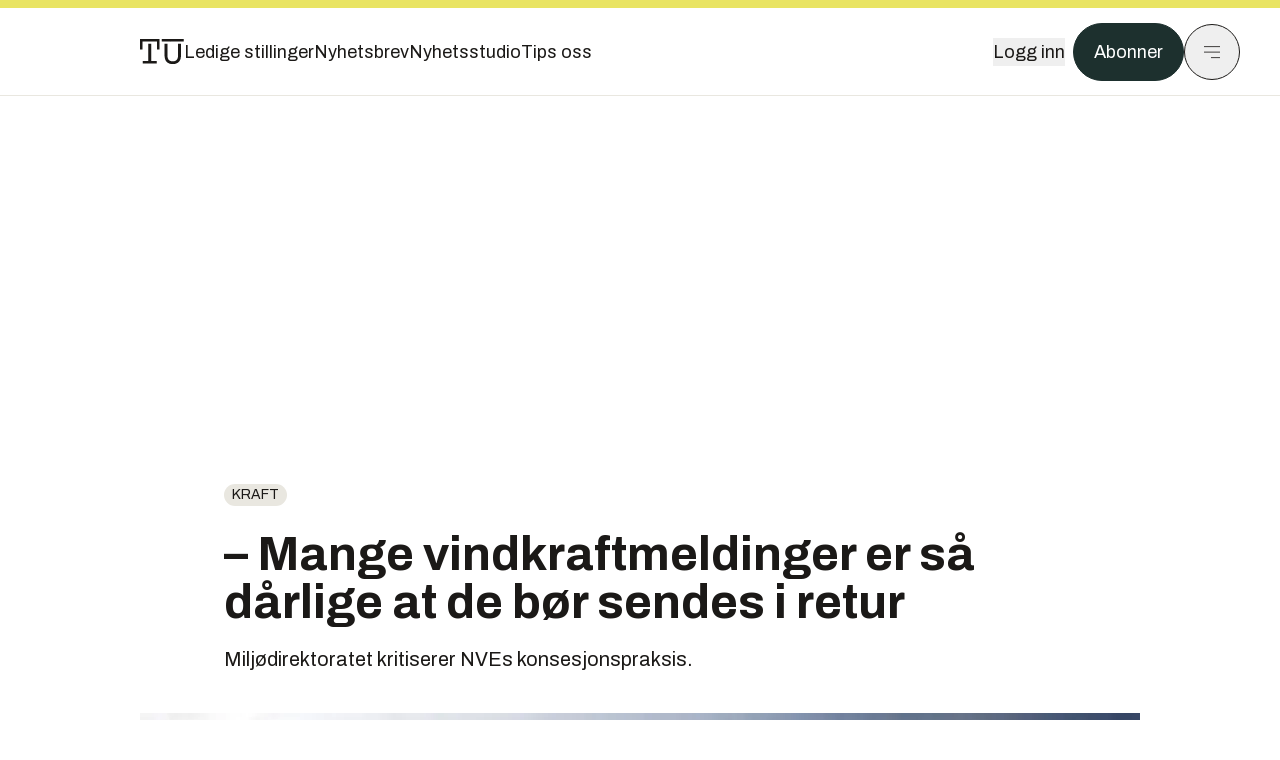

--- FILE ---
content_type: text/html; charset=utf-8
request_url: https://www.tu.no/artikler/mange-vindkraftmeldinger-er-sa-darlige-at-de-bor-sendes-i-retur/275954
body_size: 65736
content:
<!DOCTYPE html><html lang="no" class="__variable_4ead3b __variable_83925d __variable_988c8c __variable_8a1c07"><head><meta charSet="utf-8"/><meta name="viewport" content="width=device-width, initial-scale=1"/><link rel="preload" as="image" imageSrcSet="https://images.gfx.no/1000x/1714/1714147/1200027167.jpg 1x, https://images.gfx.no/2000x/1714/1714147/1200027167.jpg 2x"/><link rel="preload" as="image" href="https://cdn.sanity.io/images/u73k6zys/production/3ac489dcb1ff312770b36b9cba6afd74d5072d69-800x450.png?w=400&amp;auto=format"/><link rel="stylesheet" href="https://assets.gfx.no/tu-frontend/_next/static/css/ad8b506686709ad1.css" data-precedence="next"/><link rel="stylesheet" href="https://assets.gfx.no/tu-frontend/_next/static/css/2402177b662d0ec0.css" data-precedence="next"/><link rel="stylesheet" href="https://assets.gfx.no/tu-frontend/_next/static/css/67a4a1ba065fdc53.css" data-precedence="next"/><link rel="preload" as="script" fetchPriority="low" href="https://assets.gfx.no/tu-frontend/_next/static/chunks/webpack-c116125f21494521.js"/><script src="https://assets.gfx.no/tu-frontend/_next/static/chunks/87c73c54-e2916cb38764b201.js" async=""></script><script src="https://assets.gfx.no/tu-frontend/_next/static/chunks/8497-e0690acc48da5c43.js" async=""></script><script src="https://assets.gfx.no/tu-frontend/_next/static/chunks/main-app-1659aaff346544a7.js" async=""></script><script src="https://assets.gfx.no/tu-frontend/_next/static/chunks/85582243-4d9cf01885001990.js" async=""></script><script src="https://assets.gfx.no/tu-frontend/_next/static/chunks/4b19d7e0-843f2ec21c98a904.js" async=""></script><script src="https://assets.gfx.no/tu-frontend/_next/static/chunks/0a3fd8ab-147aaef64b786a17.js" async=""></script><script src="https://assets.gfx.no/tu-frontend/_next/static/chunks/6078-22c1e13e246713ba.js" async=""></script><script src="https://assets.gfx.no/tu-frontend/_next/static/chunks/5900-3e989345b39c37fc.js" async=""></script><script src="https://assets.gfx.no/tu-frontend/_next/static/chunks/133-66620f5565f76f04.js" async=""></script><script src="https://assets.gfx.no/tu-frontend/_next/static/chunks/7312-740f45811563dd4d.js" async=""></script><script src="https://assets.gfx.no/tu-frontend/_next/static/chunks/2092-6bbbba2a65792c26.js" async=""></script><script src="https://assets.gfx.no/tu-frontend/_next/static/chunks/2950-f43597bc9c0d7fb7.js" async=""></script><script src="https://assets.gfx.no/tu-frontend/_next/static/chunks/6137-12d1df882f947966.js" async=""></script><script src="https://assets.gfx.no/tu-frontend/_next/static/chunks/2639-1f3ef561bf46f5ad.js" async=""></script><script src="https://assets.gfx.no/tu-frontend/_next/static/chunks/8727-6eee6b04a0560a1e.js" async=""></script><script src="https://assets.gfx.no/tu-frontend/_next/static/chunks/7376-0d26598295935113.js" async=""></script><script src="https://assets.gfx.no/tu-frontend/_next/static/chunks/718-5c627c121122980d.js" async=""></script><script src="https://assets.gfx.no/tu-frontend/_next/static/chunks/1965-83ada154e1a4bdb1.js" async=""></script><script src="https://assets.gfx.no/tu-frontend/_next/static/chunks/7114-27f106f4980586ac.js" async=""></script><script src="https://assets.gfx.no/tu-frontend/_next/static/chunks/987-8d52f7615b593276.js" async=""></script><script src="https://assets.gfx.no/tu-frontend/_next/static/chunks/6807-859aeb7735a8ca27.js" async=""></script><script src="https://assets.gfx.no/tu-frontend/_next/static/chunks/4610-b23ba8e967376681.js" async=""></script><script src="https://assets.gfx.no/tu-frontend/_next/static/chunks/1847-aa34194dcb52571c.js" async=""></script><script src="https://assets.gfx.no/tu-frontend/_next/static/chunks/8006-d03f7a47aad3e55e.js" async=""></script><script src="https://assets.gfx.no/tu-frontend/_next/static/chunks/2329-e2fd01b12f48ad44.js" async=""></script><script src="https://assets.gfx.no/tu-frontend/_next/static/chunks/6059-f4709b50bbd0e5c4.js" async=""></script><script src="https://assets.gfx.no/tu-frontend/_next/static/chunks/4253-58af3a08ef3873f8.js" async=""></script><script src="https://assets.gfx.no/tu-frontend/_next/static/chunks/4433-edf746883da1940d.js" async=""></script><script src="https://assets.gfx.no/tu-frontend/_next/static/chunks/5060-f043edf2eefe0eef.js" async=""></script><script src="https://assets.gfx.no/tu-frontend/_next/static/chunks/app/(main)/(editorial)/artikler/%5Bslug%5D/%5Bid%5D/page-6692411c578a4932.js" async=""></script><script src="https://assets.gfx.no/tu-frontend/_next/static/chunks/app/(main)/layout-c01a0e460496b784.js" async=""></script><script src="https://assets.gfx.no/tu-frontend/_next/static/chunks/app/(special)/layout-402418995f10c71f.js" async=""></script><script src="https://assets.gfx.no/tu-frontend/_next/static/chunks/app/(main)/not-found-e8d9a847231f9e97.js" async=""></script><script id="ebx" async="" src="https://applets.ebxcdn.com/ebx.js"></script><link rel="preload" href="https://cmp.tu.no/unified/wrapperMessagingWithoutDetection.js" as="script"/><link rel="preload" href="https://securepubads.g.doubleclick.net/tag/js/gpt.js" as="script"/><link rel="preload" href="https://code.piano.io/api/tinypass.min.js" as="script"/><link rel="preload" href="https://cdn.cxense.com/cx.js" as="script"/><link rel="preload" href="https://tag.aticdn.net/piano-analytics.js" as="script"/><meta name="next-size-adjust" content=""/><meta name="theme-color" content="#2b2b2b"/><title>– Mange vindkraftmeldinger er så dårlige at de bør sendes i retur | Tu.no</title><meta name="description" content="Miljødirektoratet kritiserer NVEs konsesjonspraksis."/><link rel="manifest" href="/_neste/manifest.json"/><meta name="keywords" content="entity,Kraft,Miljødirektoratet,mobildesk,nve,Nyhetsbrev,Vindkraft"/><meta name="robots" content="max-image-preview:large"/><meta name="cXenseParse:taxonomy" content="Kraft"/><meta name="cXenseParse:title" content="– Mange vindkraftmeldinger er så dårlige at de bør sendes i retur"/><meta name="cXenseParse:articleid" content="275954"/><meta name="cXenseParse:tum-articleType" content="Nyhet"/><meta name="cXenseParse:tum-headline" content="– Mange vindkraftmeldinger er så dårlige at de bør sendes i retur"/><meta name="cXenseParse:tum-subHeadline" content="BEHANDLING AV VINDKRAFTSØKNADER"/><meta property="og:title" content="– Mange vindkraftmeldinger er så dårlige at de bør sendes i retur"/><meta property="og:description" content="Miljødirektoratet kritiserer NVEs konsesjonspraksis."/><meta property="og:url" content="https://www.tu.no/artikler/mange-vindkraftmeldinger-er-sa-darlige-at-de-bor-sendes-i-retur/275954"/><meta property="og:site_name" content="Tu.no"/><meta property="og:image" content="https://images.gfx.no/,1200x/1714/1714147/1200027167.jpg"/><meta property="og:image:width" content="1200"/><meta property="og:image:height" content="676"/><meta property="og:type" content="article"/><meta property="article:published_time" content="2015-11-09T09:51:29.000Z"/><meta property="article:author" content="Øyvind Lie"/><meta name="twitter:card" content="summary_large_image"/><meta name="twitter:title" content="– Mange vindkraftmeldinger er så dårlige at de bør sendes i retur"/><meta name="twitter:description" content="Miljødirektoratet kritiserer NVEs konsesjonspraksis."/><meta name="twitter:image" content="https://images.gfx.no/1200x676/1714/1714147/1200027167.jpg"/><link rel="icon" href="/_neste/favicon.ico"/><link rel="apple-touch-icon" href="/_neste/apple-touch-icon.png"/><meta name="sentry-trace" content="a164fbf6fc64295e750ad0508f7ac80c-717cb16baaf9bfb6-0"/><meta name="baggage" content="sentry-environment=production,sentry-release=shff_MRLILJs9Tp9KaX12,sentry-public_key=6a4f838e122341449a6763d3be31652d,sentry-trace_id=a164fbf6fc64295e750ad0508f7ac80c,sentry-sampled=false"/><script src="https://assets.gfx.no/tu-frontend/_next/static/chunks/polyfills-42372ed130431b0a.js" noModule=""></script></head><body><div hidden=""><!--$--><!--/$--></div><script>((a,b,c,d,e,f,g,h)=>{let i=document.documentElement,j=["light","dark"];function k(b){var c;(Array.isArray(a)?a:[a]).forEach(a=>{let c="class"===a,d=c&&f?e.map(a=>f[a]||a):e;c?(i.classList.remove(...d),i.classList.add(f&&f[b]?f[b]:b)):i.setAttribute(a,b)}),c=b,h&&j.includes(c)&&(i.style.colorScheme=c)}if(d)k(d);else try{let a=localStorage.getItem(b)||c,d=g&&"system"===a?window.matchMedia("(prefers-color-scheme: dark)").matches?"dark":"light":a;k(d)}catch(a){}})("class","theme","system",null,["light","dark"],null,true,true)</script><script>(self.__next_s=self.__next_s||[]).push([0,{"children":"\n          'use strict'\n          function _typeof(t) {\n            return (_typeof =\n              'function' == typeof Symbol && 'symbol' == typeof Symbol.iterator\n              ? function (t) {\n                return typeof t\n              }\n              : function (t) {\n                return t && 'function' == typeof Symbol && t.constructor === Symbol && t !== Symbol.prototype\n                ? 'symbol'\n                : typeof t\n              })(t)\n            }\n            !(function () {\n              var t = function () {\n                var t,\n                e,\n                o = [],\n                n = window,\n                r = n\n                for (; r; ) {\n                  try {\n                    if (r.frames.__tcfapiLocator) {\n                      t = r\n                      break\n                    }\n                  } catch (t) {}\n                  if (r === n.top) break\n                  r = r.parent\n                }\n                t ||\n                (!(function t() {\n                  var e = n.document,\n                  o = !!n.frames.__tcfapiLocator\n                  if (!o)\n                  if (e.body) {\n                    var r = e.createElement('iframe')\n                    ;(r.style.cssText = 'display:none'), (r.name = '__tcfapiLocator'), e.body.appendChild(r)\n                  } else setTimeout(t, 5)\n                  return !o\n                })(),\n                (n.__tcfapi = function () {\n                  for (var t = arguments.length, n = new Array(t), r = 0; r < t; r++) n[r] = arguments[r]\n                  if (!n.length) return o\n                  'setGdprApplies' === n[0]\n                  ? n.length > 3 &&\n                  2 === parseInt(n[1], 10) &&\n                  'boolean' == typeof n[3] &&\n                  ((e = n[3]), 'function' == typeof n[2] && n[2]('set', !0))\n                  : 'ping' === n[0]\n                  ? 'function' == typeof n[2] && n[2]({ gdprApplies: e, cmpLoaded: !1, cmpStatus: 'stub' })\n                  : o.push(n)\n                }),\n                n.addEventListener(\n                  'message',\n                  function (t) {\n                    var e = 'string' == typeof t.data,\n                    o = {}\n                    if (e)\n                    try {\n                  o = JSON.parse(t.data)\n                } catch (t) {}\n                else o = t.data\n                var n = 'object' === _typeof(o) && null !== o ? o.__tcfapiCall : null\n                n &&\n                window.__tcfapi(\n                  n.command,\n                  n.version,\n                  function (o, r) {\n                    var a = { __tcfapiReturn: { returnValue: o, success: r, callId: n.callId } }\n                    t && t.source && t.source.postMessage && t.source.postMessage(e ? JSON.stringify(a) : a, '*')\n                  },\n                  n.parameter\n                  )\n                },\n                !1\n                ))\n              }\n              'undefined' != typeof module ? (module.exports = t) : t()\n            })()        \n            ","id":"sourcepoint-init"}])</script><script>(self.__next_s=self.__next_s||[]).push([0,{"children":"\n          window._sp_queue = []\n          window._sp_ = {\n            config: {\n              accountId: 1952,\n              baseEndpoint: 'https://cmp.tu.no',\n              propertyHref: 'https://www.tu.no',\n              \n              \n              \n              gdpr: {},\n              events: {},\n            },\n          }\n          ","id":"sourcepoint-config"}])</script><header class="relative w-full h-20 sm:h-24 z-[60] print:hidden"><div class="w-full fixed top-0 z-30 h-20 sm:h-24 border-t-8 border-t-site-brand-darker border-b border-b-brandNeutral-100 dark:border-b-brandStone-700 text-brandNeutral-900 dark:text-brandNeutral-100 bg-white dark:bg-brandNeutral-900"><nav class="fixed top-0 right-0 h-[100dvh] transform transition-transform duration-300 ease-in-out z-40 w-full sm:w-[500px] print:hidden mt-2 bg-site-brand dark:bg-brandStone-800 text-brandNeutral-900 dark:text-brandNeutral-100 translate-x-full"><div class="p-4 pb-10 lg:p-10 pt-0 mt-24 sm:mt-28 flex flex-col gap-10 overflow-y-auto no-scrollbar h-[calc(100dvh-6rem-0.5rem)] sm:h-[calc(100dvh-7rem-0.5rem)]"><form class="w-full" action="/sok"><div class="relative w-full"><input type="search" placeholder="Søk" class="w-full h-14 pl-4 pr-10 text-base border outline-none transition-colors mt-px border-black dark:border-brandNeutral-100 bg-site-brand dark:dark:bg-brandStone-800 text-brandNeutral-900 dark:text-brandNeutral-100 placeholder:text-brandNeutral-900 dark:placeholder:text-brandNeutral-100 hover:shadow-[0_0_0_1px_black] dark:hover:shadow-[0_0_0_1px_#E9E7E0] focus:shadow-[0_0_0_1px_black] dark:focus:shadow-[0_0_0_1px_#E9E7E0]" name="query"/><button type="submit" title="Søk" class="absolute inset-y-0 right-3 flex items-center justify-center"><svg class="w-6 h-6"><use href="/_next/static/svg-assets/sprite.62b548cb69b6977dc9ebc70fd7d8699d.svg#magnifying-glass"></use></svg></button><input type="hidden" name="sortBy" value="date"/></div></form><div class="flex xl:hidden flex-col gap-6 text-xl font-light"><a href="https://tekjobb.no/?utm_source=tu.no&amp;utm_medium=menu" class="hover:underline"><span class="relative inline-block">Ledige stillinger</span></a><a href="https://abonnement.tumedia.no/nyhetsbrev?utm_source=tu.no&amp;utm_medium=menu" class="hover:underline"><span class="relative inline-block">Nyhetsbrev</span></a><a class="hover:underline" href="/nyhetsstudio"><span class="relative inline-block">Nyhetsstudio</span></a><a class="hover:underline" href="mailto:nettdesk@tu.no"><span class="relative inline-block">Tips oss</span></a></div><div class="border-t border-brandNeutral-900 dark:border-brandNeutral-100" data-orientation="vertical"><div data-state="closed" data-orientation="vertical" class="border-b border-brandNeutral-900 dark:border-brandNeutral-100"><h3 data-orientation="vertical" data-state="closed" class="flex"><button type="button" aria-controls="radix-_R_9h6braivb_" aria-expanded="false" data-state="closed" data-orientation="vertical" id="radix-_R_1h6braivb_" class="flex flex-1 items-center justify-between py-4 font-medium transition-all hover:underline [&amp;[data-state=open]&gt;svg]:rotate-180 font-mono text-xs" data-radix-collection-item="">Nyheter<svg xmlns="http://www.w3.org/2000/svg" width="24" height="24" viewBox="0 0 24 24" fill="none" stroke="currentColor" stroke-width="2" stroke-linecap="round" stroke-linejoin="round" class="lucide lucide-chevron-down h-4 w-4 shrink-0 transition-transform duration-200"><path d="m6 9 6 6 6-6"></path></svg></button></h3><div data-state="closed" id="radix-_R_9h6braivb_" hidden="" role="region" aria-labelledby="radix-_R_1h6braivb_" data-orientation="vertical" class="overflow-hidden text-sm transition-all data-[state=closed]:animate-accordion-up data-[state=open]:animate-accordion-down" style="--radix-accordion-content-height:var(--radix-collapsible-content-height);--radix-accordion-content-width:var(--radix-collapsible-content-width)"></div></div><div data-state="closed" data-orientation="vertical" class="border-b border-brandNeutral-900 dark:border-brandNeutral-100"><h3 data-orientation="vertical" data-state="closed" class="flex"><button type="button" aria-controls="radix-_R_ah6braivb_" aria-expanded="false" data-state="closed" data-orientation="vertical" id="radix-_R_2h6braivb_" class="flex flex-1 items-center justify-between py-4 font-medium transition-all hover:underline [&amp;[data-state=open]&gt;svg]:rotate-180 font-mono text-xs" data-radix-collection-item="">Meninger<svg xmlns="http://www.w3.org/2000/svg" width="24" height="24" viewBox="0 0 24 24" fill="none" stroke="currentColor" stroke-width="2" stroke-linecap="round" stroke-linejoin="round" class="lucide lucide-chevron-down h-4 w-4 shrink-0 transition-transform duration-200"><path d="m6 9 6 6 6-6"></path></svg></button></h3><div data-state="closed" id="radix-_R_ah6braivb_" hidden="" role="region" aria-labelledby="radix-_R_2h6braivb_" data-orientation="vertical" class="overflow-hidden text-sm transition-all data-[state=closed]:animate-accordion-up data-[state=open]:animate-accordion-down" style="--radix-accordion-content-height:var(--radix-collapsible-content-height);--radix-accordion-content-width:var(--radix-collapsible-content-width)"></div></div><div data-state="closed" data-orientation="vertical" class="border-b border-brandNeutral-900 dark:border-brandNeutral-100"><h3 data-orientation="vertical" data-state="closed" class="flex"><button type="button" aria-controls="radix-_R_bh6braivb_" aria-expanded="false" data-state="closed" data-orientation="vertical" id="radix-_R_3h6braivb_" class="flex flex-1 items-center justify-between py-4 font-medium transition-all hover:underline [&amp;[data-state=open]&gt;svg]:rotate-180 font-mono text-xs" data-radix-collection-item="">Tjenester<svg xmlns="http://www.w3.org/2000/svg" width="24" height="24" viewBox="0 0 24 24" fill="none" stroke="currentColor" stroke-width="2" stroke-linecap="round" stroke-linejoin="round" class="lucide lucide-chevron-down h-4 w-4 shrink-0 transition-transform duration-200"><path d="m6 9 6 6 6-6"></path></svg></button></h3><div data-state="closed" id="radix-_R_bh6braivb_" hidden="" role="region" aria-labelledby="radix-_R_3h6braivb_" data-orientation="vertical" class="overflow-hidden text-sm transition-all data-[state=closed]:animate-accordion-up data-[state=open]:animate-accordion-down" style="--radix-accordion-content-height:var(--radix-collapsible-content-height);--radix-accordion-content-width:var(--radix-collapsible-content-width)"></div></div><div data-state="closed" data-orientation="vertical" class="border-b border-brandNeutral-900 dark:border-brandNeutral-100"><h3 data-orientation="vertical" data-state="closed" class="flex"><button type="button" aria-controls="radix-_R_ch6braivb_" aria-expanded="false" data-state="closed" data-orientation="vertical" id="radix-_R_4h6braivb_" class="flex flex-1 items-center justify-between py-4 font-medium transition-all hover:underline [&amp;[data-state=open]&gt;svg]:rotate-180 font-mono text-xs" data-radix-collection-item="">Info og kontakt<svg xmlns="http://www.w3.org/2000/svg" width="24" height="24" viewBox="0 0 24 24" fill="none" stroke="currentColor" stroke-width="2" stroke-linecap="round" stroke-linejoin="round" class="lucide lucide-chevron-down h-4 w-4 shrink-0 transition-transform duration-200"><path d="m6 9 6 6 6-6"></path></svg></button></h3><div data-state="closed" id="radix-_R_ch6braivb_" hidden="" role="region" aria-labelledby="radix-_R_4h6braivb_" data-orientation="vertical" class="overflow-hidden text-sm transition-all data-[state=closed]:animate-accordion-up data-[state=open]:animate-accordion-down" style="--radix-accordion-content-height:var(--radix-collapsible-content-height);--radix-accordion-content-width:var(--radix-collapsible-content-width)"></div></div></div></div></nav><div class="absolute top-0 left-0 w-full"><div class="[@media(max-width:1032px)]:px-4 px-0 py-4 flex items-center mx-auto max-w-body-outer h-18 sm:h-22 sm:text-lg gap-16"><div class="z-40"><a aria-label="Gå til forsiden" href="/"><div><svg class="w-[44px] h-[32px]"><use href="/_next/static/svg-assets/sprite.62b548cb69b6977dc9ebc70fd7d8699d.svg#tu-logo"></use></svg></div></a></div><div class="h-8 gap-8 hidden xl:flex flex-wrap items-center"><a href="https://tekjobb.no/?utm_source=tu.no&amp;utm_medium=header" class="hover:underline relative inline-block"><span>Ledige stillinger</span></a><a href="https://abonnement.tumedia.no/nyhetsbrev?utm_source=tu.no&amp;utm_medium=header" class="hover:underline relative inline-block"><span>Nyhetsbrev</span></a><a href="/nyhetsstudio" class="hover:underline relative inline-block"><span>Nyhetsstudio</span></a><a href="mailto:nettdesk@tu.no" class="hover:underline relative inline-block"><span>Tips oss</span></a></div><div class="flex items-center gap-2 z-40 absolute right-4 lg:right-10"><button class="hover:underline mr-2" aria-label="Logg inn"><span>Logg inn</span></button><a href="https://abonnement.tumedia.no/bestill?utm_source=tu.no&amp;utm_medium=header&amp;redirectUri=https://www.tu.no/artikler/mange-vindkraftmeldinger-er-sa-darlige-at-de-bor-sendes-i-retur/275954" class="px-5 py-3 sm:py-3.5 text-white items-center text-sm sm:text-lg rounded-full transition-all border bg-brandTeal-900 border-brandTeal-900 hover:bg-transparent hover:text-brandNeutral-900 hover:border-brandNeutral-900 dark:bg-brandTeal-700 dark:border-brandTeal-700 dark:hover:text-white dark:hover:border-white">Abonner</a><button class="w-11 h-11 sm:w-14 sm:h-14 flex items-center justify-center rounded-full border border-solid border-brandNeutral-900 dark:border-brandNeutral-100" aria-label="Meny"><svg class="w-5 h-5"><use href="/_next/static/svg-assets/sprite.62b548cb69b6977dc9ebc70fd7d8699d.svg#menu"></use></svg></button></div></div></div></div></header><main class="bg-white dark:bg-brandNeutral-900 pb-6"><div class="max-w-body-outer mx-auto relative text-lg leading-normal"><div class="page-ad mt-0 pt-4 hidden lg:flex lg:h-[320px]"> <div class="banner-inset"><div class="banner-wrapper"><div class="banner-content" id="brandBoardTop"></div></div></div></div><div class="relative"><div class="absolute -left-6 top-0 h-full -translate-x-full z-20"><div class="sticky right-0 top-24"><div class="page-ad hidden 2xl:flex"> <div class="banner-inset"><div class="banner-wrapper"><div class="banner-content" id="skyscraperLeft"></div></div></div></div><div class="page-ad hidden 2xl:flex"> <div class="banner-inset"><div class="banner-wrapper"><div class="banner-content" id="netBoardLeft"></div></div></div></div></div></div><div class="absolute -right-6 top-0 h-full translate-x-full z-20"><div class="sticky left-0 top-24"><div class="page-ad hidden 2xl:flex mt-4"> <div class="banner-inset"><div class="banner-wrapper"><div class="banner-content" id="skyscraperRight"></div></div></div></div><div class="page-ad hidden 2xl:flex mt-4"> <div class="banner-inset"><div class="banner-wrapper"><div class="banner-content" id="netBoardRight"></div></div></div></div></div></div><div class="pb-8 px-4 md:px-0 relative"><div class="text-left text-pretty break-words max-w-lead mx-auto mb-10 pt-12 relative"><a class="inline-block uppercase px-2 py-1 rounded-full text-sm leading-none hover:underline whitespace-nowrap text-brandNeutral-900 bg-brandNeutral-100 dark:bg-brandStone-300 mb-6" href="/emne/kraft">Kraft</a><h1 class="text-3.25xl sm:text-5xl leading-[1.1] mb-5 font-bold">– Mange vindkraftmeldinger er så dårlige at de bør sendes i retur</h1><p class="text-xl leading-snug mb-8">Miljødirektoratet kritiserer NVEs konsesjonspraksis.</p></div><div class="relative z-10 mb-6"><div id="topImage" class="-mx-4 md:mx-0"><img class="max-h-[inherit] " src="https://images.gfx.no/1000x/1714/1714147/1200027167.jpg" srcSet="https://images.gfx.no/1000x/1714/1714147/1200027167.jpg 1x, https://images.gfx.no/2000x/1714/1714147/1200027167.jpg 2x" alt="Det er svært mangelfullt dokumentert hvordan miljøhensyn er vektlagt i NVEs prioriteringsrunder, ifølge Miljødirektoratet." loading="eager"/></div><figcaption class="text-sm mt-2 font-sans text-brandStone-600 dark:text-brandStone-300"><span>Det er svært mangelfullt dokumentert hvordan miljøhensyn er vektlagt i NVEs prioriteringsrunder, ifølge Miljødirektoratet.</span> <!-- -->Bilde: <!-- -->Øyvind Lie</figcaption></div><div class="max-w-body text-sm mx-auto mb-6 pb-6 border-b border-b-brandNeutral-900 dark:border-b-brandNeutral-100"><div class="flex gap-x-3 "><div class="relative"><div><button class="inline-flex items-center justify-center gap-2 rounded-full text-sm font-sans ring-offset-white transition-colors focus-visible:outline-none focus-visible:ring-2 focus-visible:ring-neutral-950 focus-visible:ring-offset-2 disabled:pointer-events-none disabled:opacity-50 [&amp;_svg]:pointer-events-none [&amp;_svg]:shrink-0 dark:ring-offset-neutral-950 dark:focus-visible:ring-neutral-300 border border-solid border-brandNeutral-900 bg-transparent text-brandNeutral-900 hover:bg-site-brand-darker dark:bg-brandNeutral-900 dark:text-white dark:border-brandNeutral-100 dark:hover:border-brandNeutral-900 dark:hover:text-brandNeutral-900 py-3 px-4"><svg class="w-4 h-4" stroke-width="1.5"><use href="/_next/static/svg-assets/sprite.62b548cb69b6977dc9ebc70fd7d8699d.svg#share"></use></svg> <span class="mt-0.5">Del</span></button></div><input type="text" class="h-[1px] w-[1px] absolute z-10 top-0 opacity-0"/></div><a href="#comments-275954"><button class="inline-flex items-center justify-center gap-2 rounded-full text-sm font-sans ring-offset-white transition-colors focus-visible:outline-none focus-visible:ring-2 focus-visible:ring-neutral-950 focus-visible:ring-offset-2 disabled:pointer-events-none disabled:opacity-50 [&amp;_svg]:pointer-events-none [&amp;_svg]:shrink-0 dark:ring-offset-neutral-950 dark:focus-visible:ring-neutral-300 border border-solid border-brandNeutral-900 bg-transparent text-brandNeutral-900 hover:bg-site-brand-darker dark:bg-brandNeutral-900 dark:text-white dark:border-brandNeutral-100 dark:hover:border-brandNeutral-900 dark:hover:text-brandNeutral-900 py-3 px-4"><svg class="w-4 h-4" stroke-width="1.5"><use href="/_next/static/svg-assets/sprite.62b548cb69b6977dc9ebc70fd7d8699d.svg#debate"></use></svg>Kommenter</button></a></div><div class="flex justify-center mt-6 font-bold flex-col"><div class="flex items-center mb-4"><a href="/forfattere/272519" class="block w-8 h-8 rounded-full mr-2 overflow-hidden"><img width="32" height="32" class=" " src="https://images.gfx.no/32x32/1828/1828409/84.jpg" srcSet="https://images.gfx.no/32x32/1828/1828409/84.jpg 1x, https://images.gfx.no/64x64/1828/1828409/84.jpg 2x" alt="Øyvind Lie" loading="lazy"/></a><a href="/forfattere/272519"><span class="hover:underline mr-1">Øyvind Lie</span></a><span class="font-normal">–  Journalist</span></div></div><div>9. nov. 2015 - 10:51 </div></div><div class="page-ad flex md:!hidden"> <div class="banner-inset"><div class="banner-wrapper"><div class="banner-content" id="brandBoardTopMobile"></div></div></div></div><div id="article-wrapper-275954"><div class="mx-auto "><div class="max-w-body mx-auto"></div><div class="article article-wrapper"><p><em>Saken er oppdatert med kommentar fra direktør i Miljødirektoratet.</em></p><p>I en rapport til Klima- og miljødepartementet kommer Miljødirektoratet med kraftig kritikk av Norges vassdrags- og energidirektorats (NVE) praksis for å gi vindkraftkonsesjoner.</p><p><strong>«Det er svært mangelfullt dokumentert hvordan miljøhensyn faktisk er vektlagt i NVEs prioriteringsrunder», skriver Miljødirektoratet.</strong></p><div class="clear-both"><div class="page-ad"> <div class="banner-inset"><div class="banner-wrapper"><div class="banner-content" id="netBoard-2"></div></div></div></div></div><p>Det legger til at det er «vanskelig å se noen gjennomgående konsistens i når konsekvenser for miljøverdier har betydning for konsesjonsspørsmålet eller ikke».</p><p>Resultatet av NVEs praksis blir ifølge Miljødirektoratet at prosessene er vanskelige å etterprøve for allmennheten og andre myndigheter.</p><em class="mb-6">–  </em><h2 class="mb-6">Inkonsistent</h2><p>NVE baserer ifølge Miljødirektoratet sin vurdering av miljøkonsekvensene hovedsakelig på utbyggernes verdi- og konsekvensutredninger som er utført av utbyggernes konsulenter.</p><p>Ifølge rapporten er verdi- og konsekvensvurderingen i flesteparten av prosjektene ikke i samsvar med høringsuttalelsene fra miljømyndighetene Fylkesmannen og Miljødirektoratet.</p><p><strong>«NVE gir ingen begrunnelse for hvorfor de i mange tilfeller legger utredernes vurdering til grunn fremfor miljøforvaltningens innspill når det er dissens dem imellom», heter det i brevet. Direktoratet mener at valg av kilder i slike tilfeller bør drøftes.</strong></p><p>Vurderingen av prosjektenes samfunnsnytte gjøres ifølge Miljødirektoratet relativt overordnet. Dermed blir det vanskelig å se hva som vektlegges i avveiingene, noe som gjør at utfallet av avveiingene fremstår som uforutsigbare.</p><div class="my-6 clear-both"><div class="max-w-body-outer ad-wrapper"><div class="inner"><span class="ad-label flex justify-center pb-1 text-xs uppercase">Artikkelen fortsetter etter annonsen</span><a href="/tumstudio/karriere/annonse-andreas-har-gratis-studentabo-jeg-bruker-tu-appen-nesten-hver-dag-br/563463?utm_source=tu.no&amp;utm_medium=articles_inline&amp;utm_content=native" target="_parent" class="!no-underline text-site-color-black"><div><div class="flex bg-white flex-col relative group border-default"><div class="flex justify-between h-12 nativeAdDatas-center items-center px-2 sm:px-4"><div class="group-hover:underline no-underline text-lg uppercase font-bold">annonsørinnhold</div><div class="p-1 justify-end"><div class="h-10 m-auto relative flex items-center justify-end max-w-[80px]"><img class="max-h-[inherit] max-h-full" src="https://images.gfx.no/80x/2883/2883027/TUM-logo-RGB-morkegronn.png" srcSet="https://images.gfx.no/80x/2883/2883027/TUM-logo-RGB-morkegronn.png 1x, https://images.gfx.no/160x/2883/2883027/TUM-logo-RGB-morkegronn.png 2x" alt="Teknisk Ukeblad Media " loading="lazy"/></div></div></div><div class="w-full relative"><div class="overflow-hidden photo "><img src="https://images.gfx.no/cx0,cy1564,cw3024,ch1008,2000x/2896/2896895/IMG_5553.jpg" alt="" width="1000" height="333" loading="lazy" class="transition-transform duration-700 ease-in-out group-hover:scale-[1.02] will-change-transform"/></div></div><div class="group-hover:underline no-underline mt-2 mb-3 mx-2 md:m-3"><div class="font-bold text-2xl">Andreas har gratis studentabo: – Jeg bruker TU-appen nesten hver dag</div></div></div></div></a></div></div></div><ul class="mb-6"><li><strong>Les også: <a href="http://www.tu.no/artikler/automatiske-strommalere-kan-bli-en-gigantisk-feilinvestering/223534">– Automatiske strømmålere kan bli en gigantisk feilinvestering</a>
</strong></li></ul><h2 class="mb-6">Inngrep i urørt natur</h2><p>Som eksempel viser Miljødirektoratet til at det er stor variasjon av NVEs vurdering av konsekvenser for områder som så langt er spart for naturinngrep (INON).</p><p><strong>I Norge planlegges ny vindkraftutbygging ofte i områder uten tekniske inngrep og mange av vindkraftprosjekter som meldes til NVE berører «store sammenhengende naturområder med urørt preg».</strong></p><p>Av de 15 prosjektene Miljødirektoratet har gjennomgått, vurderes 12 av dem å innebære en betydelig reduksjon av INON med stor verdi. Det dreier seg da om villmarkspregede områder, sammenhengende inngrepsfrie områder fra fjord til fjell, og inngrepsfrie områder i regioner hvor det er lite inngrepsfrie områder igjen.</p><p>I retningslinjene for planlegging og lokalisering av vindkraftanlegg er dette regnet for å medføre «svært stor konfliktpotensial». Likevel viser bakgrunnen for vedtakene at INON ifølge Miljødirektoratet i svært liten grad har betydning for sluttvurderingen, og kun i ett av prosjektene er INON trukket frem som viktig tema i NVEs samlede vurdering.</p><p><strong>«Det synes ikke å være noen systematikk i hvordan INON vurderes f.eks. avhengig av størrelsen på INON-området og hvor mye det blir redusert».</strong></p><ul class="mb-6"><li><strong>Les også: <a href="http://www.tu.no/artikler/industri-slik-fungerer-lyspaerene-alle-vil-fa-i-stua-si/275909">Slik fungerer lyspærene alle vil få i stua si</a>
</strong></li></ul><div class="my-6 clear-both"><div class="max-w-body-outer ad-wrapper"><div class="inner"><span class="ad-label flex justify-center pb-1 text-xs uppercase">Artikkelen fortsetter etter annonsen</span><a href="/brandstory/innovasjonnorge/brandstory-karmoy-bedriften-fikk-en-ut-i-verden/556050?utm_source=tu.no&amp;utm_medium=articles_inline&amp;utm_content=brandstory" target="_parent" class="!no-underline text-site-color-black"><div><div class="flex bg-white flex-col relative group border-default"><div class="flex justify-between h-12 nativeAdDatas-center items-center px-2 sm:px-4"><div class="group-hover:underline no-underline text-lg uppercase font-bold">annonse</div><div class="p-1 justify-end"><div class="h-10 m-auto relative flex items-center justify-end max-w-[80px]"><img class="max-h-[inherit] max-h-full" src="https://images.gfx.no/80x/2828/2828923/df17d6fe-c2a4-45b1-ada6-7cd31fc3c531.png" srcSet="https://images.gfx.no/80x/2828/2828923/df17d6fe-c2a4-45b1-ada6-7cd31fc3c531.png 1x, https://images.gfx.no/160x/2828/2828923/df17d6fe-c2a4-45b1-ada6-7cd31fc3c531.png 2x" alt="Innovasjon Norge" loading="lazy"/></div></div></div><div class="w-full relative"><div class="overflow-hidden photo "><img src="https://images.gfx.no/cx0,cy292,cw1280,ch426,2000x/2874/2874200/Trade%2520Mission%2520Italia.jpg" alt="" width="1000" height="333" loading="lazy" class="transition-transform duration-700 ease-in-out group-hover:scale-[1.02] will-change-transform"/></div></div><div class="group-hover:underline no-underline mt-2 mb-3 mx-2 md:m-3"><div class="font-bold text-2xl">Karmøy-bedriften fikk en ekspressbilett ut i verden</div></div></div></div></a></div></div></div><h2 class="mb-6">– Dårlig kvalitet på meldingene</h2><p>Elsertifikatordningen har ifølge Miljødirektoratet «gitt insentiver til et bredt spekter av utbyggere» til å melde og søke om vindkraftprosjekter. Det har gitt en del svært dårlige meldinger.</p><p><strong>«De dårligste meldingene har vært så svake at Miljødirektoratet mener at de kunne og burde vært returnert uten behandling», skriver direktoratet.</strong></p><p>Kvaliteten på søknadene og konsekvensutredningene har også vært veldig varierende, med store sprik i kvaliteten på arbeidsopplegg, kompetanse og valg av utredere.</p><p>Arbeidet som nedlegges i feltarbeidet har sprikt enormt. Mens noen utredere har gjennomført feltarbeid over flere år, har andre ifølge Miljødirektoratet ikke engang oppført antall feltdager i sine konsekvensutredninger.</p><p><strong>Miljødirektoratet poengterer samtidig at deres hovedinntrykk er at konsesjonssystemet virker godt, men at det samtidig finnes rom for forbedring.</strong></p><p><strong>– Av de 205 vindkraftmeldingene som ligger til grunn for vår gjennomgang, er det bare et fåtall som kommer i denne kategorien (at de burde vært returnert uten behandling, red. anm.), skriver direktør for Miljødirektoratet Ellen Hambro i en epost til TU.</strong></p><p>Miljødirektoratet sier også at de, i likhet med, NVE mener at vindkraft og annen fornybar energi er viktig for omstillingen til lavutslippssamfunnet.</p><div class="clear-both"><div class="page-ad"> <div class="banner-inset"><div class="banner-wrapper"><div class="banner-content" id="netBoard-26"></div></div></div></div></div><ul class="mb-6"><li><strong>Skisserte ny løsning: <a href="http://www.tu.no/artikler/norske-thomas-29-ble-sentral-i-den-historiske-atomavtale-med-iran/275530">Norske Thomas (29) ble sentral i den historiske atomavtale med Iran</a>
</strong></li></ul><h2 class="mb-6">– Må nå fornybarmålene</h2><p><strong>Avdelingsdirektør Rune Flatby i NVE sier til Teknisk Ukeblad at de har begynt å gå gjennom rapporten og at NVE vil drøfte innholdet nærmere med Miljødirektoratet.</strong></p><p>– Vi konstaterer at de er uenige med NVE i mange av vedtakene vi har truffet både med hensyn til kunnskapsgrunnlaget og vektlegging av miljøverdier. Men som energimyndighet skal NVE legge til rette for at de nasjonale fornybarmålene kan oppfylles gjennom å meddele konsesjoner til vann- og vindkraftprosjekter. Skal man nå de nasjonale målene for fornybar energi, må det gjøres tiltak som har miljøvirkninger, sier han.  </p><p>Flatby understreker samtidig at NVE har hatt løpende kontakt med Klima- og miljødepartementet om hvordan utredningsprogrammene skal fastsettes for å sikre en best mulig konsekvensutredning.</p><p><strong>Han påpeker videre at konsekvensutredningene kun er ett av grunnlagene for NVEs vurdering.</strong></p><p>– Vi sender sakene på brede høringer til de som blir berørt. Det er summen av innspillene som er grunnlaget for våre beslutninger, sier han.</p><ul class="mb-6"><li><strong>Statnett selger anlegg: <a href="http://www.tu.no/artikler/det-kostet-en-milliard-og-ble-aldri-tatt-i-bruk-na-selger-statnett-reservegasskraftverket-pa-tjeldbergodden/222344">Det kostet en milliard og ble aldri tatt i bruk. Nå selger Statnett reservegasskraftverket på Tjeldbergodden</a>
</strong></li></ul><div class="clear-both"><div class="page-ad"> <div class="banner-inset"><div class="banner-wrapper"><div class="banner-content" id="netBoard-34"></div></div></div></div></div><h2 class="mb-6">– Må velge områder med vind</h2><p><em>– Hva sier du til kritikken om at dere begrunner avgjørelsene for dårlig?</em></p><p>– Vi har i de enkelte sakene en veldig klar oppstilling av de faktorene vi mener er viktige og som vi vektlegger. Vi tar utgangspunkt i om områder er egnet til vindkraftproduksjon. Hvis man først skal bygge vindkraft, vil vi at det skjer på steder hvor vindressursene er så gode at produksjonen blir høy. Så veier vi de ulike miljøinteressene som er blitt påpekt underveis opp mot hvor gode prosjektene er. I alle sakene vil det være uenighet om hvordan man skal vektlegge fordeler og ulemper. Etter hva jeg har forstått, er det dette Miljødirektoratet har ytret seg kritisk til, fordi de i mange saker har ønsket et annet utfall enn det som ble resultatet i NVE.</p><p><em>– Hva synes du om kritikken om at det mangler konsistens i når miljøverdier er viktige og når de ikke er det?</em></p><p>– Det er svært mange vindkraftsaker hvor vi basert på melding og høringsuttalelse har gått tilbake til tiltakshaverne og bedt dem om å trekke prosjektet. Årsaken kan være alt fra vindforhold, støy og miljø. Dermed er det mange av prosjektene som er avvist og som ikke er bragt fram til endelig vedtak. Man må se på helheten av saker, ikke bare på de som er bragt fram til en avslutning.</p><ul class="mb-6"><li><strong>Hjelp i begrepsjungelen: <a href="http://www.tu.no/artikler/dette-er-forskjellen-pa-lumen-lux-og-candela/275787">Dette er forskjellen på lumen, lux og candela</a>
</strong></li></ul><h2 class="mb-6">Regionale hensyn</h2><p><em>– Hvorfor sender dere ikke flere av de dårligste meldingene i retur, slik Miljødirektoratet anbefaler?</em></p><div class="clear-both"><div class="page-ad"> <div class="banner-inset"><div class="banner-wrapper"><div class="banner-content" id="netBoard-42"></div></div></div></div></div><p>– Vi har behandlet, og i mange tilfeller anbefalt at prosjektene trekkes, ikke bare basert på meldingene, men på meldingene sammen med uttalelsene vi har fått inn regionalt og lokalt i forbindelse med høringen av meldingen.</p><p><em>– Hvorfor?</em></p><p><strong>– Vi mener de regionale og lokale synspunktene er sentrale når vi skal vurderer om et prosjekt bør trekkes.</strong></p><p><em>– Hva synes du om kritikken om at dere ikke vektlegger INON-områdene i stor nok grad?</em></p><p>– Vi gjør vurderinger av områdenes urørte preg og om utbyggingene berører store urørte naturområder. Men dette INON-begrepet er ikke lenger så sentralt som vurderingstema i enkeltsaker. Man skal vurdere landskap og verdien i landskapet og det urørte. Men INON-begrepet har væt krevende å forholde seg til. For det sier lite om landskapets verdier. Det sier mer om det finnes fysiske inngrep der. INON er en indikasjon på konflikt. Men det må gjøres en konkret vurdering av prosjektet på bakgrunn av indikasjonen, sier Flatby.</p><ul class="mb-6"><li><strong>Sprenger og borer: <a href="http://www.tu.no/artikler/her-bygger-de-nytt-kraftverk-1450-meter-inne-i-fjellet/275841">Her bygger de nytt kraftverk 1450 meter inne i fjellet</a>
</strong></li></ul><h2 class="mb-6">– Uforsvarlig behandling</h2><p>Naturvernforbundets leder Lars Haltbrekken er ikke overasket over kritikken fra Miljødirektoratet.</p><div class="clear-both"><div class="page-ad"> <div class="banner-inset"><div class="banner-wrapper"><div class="banner-content" id="netBoard-50"></div></div></div></div></div><p>– Miljødirektoratets rapport bekrefter det vi har sagt lenge. Vindkraftselskapenes utredninger er ofte svært mangelfulle når det gjelder konsekvensene for naturen av store utbygginger. NVEs behandling har også etter vårt syn mange ganger vært uforsvarlig.</p><p>–  Det er store og viktige naturområder som vi risikerer å miste. Derfor må NVE og Olje- og energidepartementet ta denne rapporten svært alvorlig og umiddelbart sørge for en omlegging av konsesjonsbehandlingen hvor hensynet til vår livsviktige natur settes i høysetet, sier Haltbrekken til Teknisk Ukeblad.</p><h2 class="mb-6">Forsvarer NVE</h2><p>Norsk vindkraftforening (Norwea) tar imidlertid NVE i forsvar.</p><p>– Vi har ikke hatt anledning til å sette oss inn i hele kritikken her, men hovedinntrykket vårt er at det gjøres grundige vurderinger av konsekvensutredningene både hos NVE og ofte også gjennom klagebehandlingen på departementsnivå, sier direktør Øistein Schmidt Galaaen i Norwea.</p><p>Til etterlysningen av klarere kriterier for kunnskapsgrunnlag og pålitelighet i konsekvensutredninger, understreker han at naturmangfoldlovens krav til kunnskapsgrunnlag samt «føre var» –prinsippet veier svært tungt i konsesjons- og klagebehandlingen uansett.</p><p>– Når det er sagt, forventer vi at energimeldingen inneholder en grundig gjennomgang av konsesjonssystemet, samt forslag til hvordan man bedre kan avdekke og avveie miljøkonflikter, sier han.</p></div></div></div><div class="max-w-body mx-auto"><div class="border-t border-brandNeutral-900 dark:border-brandStone-300 pt-6 my-6 max-w-body mx-auto"><div class="flex flex-wrap gap-2"><a class="inline-block uppercase px-2 py-1 rounded-full text-sm leading-none hover:underline whitespace-nowrap text-brandNeutral-900 bg-brandNeutral-100 dark:bg-brandStone-300" href="/emne/entity-tu-no">entity</a><a class="inline-block uppercase px-2 py-1 rounded-full text-sm leading-none hover:underline whitespace-nowrap text-brandNeutral-900 bg-brandNeutral-100 dark:bg-brandStone-300" href="/emne/kraft">Kraft</a><a class="inline-block uppercase px-2 py-1 rounded-full text-sm leading-none hover:underline whitespace-nowrap text-brandNeutral-900 bg-brandNeutral-100 dark:bg-brandStone-300" href="/emne/miljodirektoratet">Miljødirektoratet</a><a class="inline-block uppercase px-2 py-1 rounded-full text-sm leading-none hover:underline whitespace-nowrap text-brandNeutral-900 bg-brandNeutral-100 dark:bg-brandStone-300" href="/emne/mobildesk">mobildesk</a><a class="inline-block uppercase px-2 py-1 rounded-full text-sm leading-none hover:underline whitespace-nowrap text-brandNeutral-900 bg-brandNeutral-100 dark:bg-brandStone-300" href="/emne/nve">nve</a><a class="inline-block uppercase px-2 py-1 rounded-full text-sm leading-none hover:underline whitespace-nowrap text-brandNeutral-900 bg-brandNeutral-100 dark:bg-brandStone-300" href="/emne/nyhetsbrev">Nyhetsbrev</a><a class="inline-block uppercase px-2 py-1 rounded-full text-sm leading-none hover:underline whitespace-nowrap text-brandNeutral-900 bg-brandNeutral-100 dark:bg-brandStone-300" href="/emne/vindkraft">Vindkraft</a></div></div><div class="flex gap-x-3 mt-5"><div class="relative"><div><button class="inline-flex items-center justify-center gap-2 rounded-full text-sm font-sans ring-offset-white transition-colors focus-visible:outline-none focus-visible:ring-2 focus-visible:ring-neutral-950 focus-visible:ring-offset-2 disabled:pointer-events-none disabled:opacity-50 [&amp;_svg]:pointer-events-none [&amp;_svg]:shrink-0 dark:ring-offset-neutral-950 dark:focus-visible:ring-neutral-300 border border-solid border-brandNeutral-900 bg-transparent text-brandNeutral-900 hover:bg-site-brand-darker dark:bg-brandNeutral-900 dark:text-white dark:border-brandNeutral-100 dark:hover:border-brandNeutral-900 dark:hover:text-brandNeutral-900 py-3 px-4"><svg class="w-4 h-4" stroke-width="1.5"><use href="/_next/static/svg-assets/sprite.62b548cb69b6977dc9ebc70fd7d8699d.svg#share"></use></svg> <span class="mt-0.5">Del</span></button></div><input type="text" class="h-[1px] w-[1px] absolute z-10 top-0 opacity-0"/></div></div><div class="max-w-body mx-auto my-6" id="comments-275954"><div class="text-xl md:text-3xl mb-2 font-bold">Kommentarer</div><div class="text-base py-2 px-3 bg-brandStone-100 dark:bg-brandStone-700">Du må være innlogget hos Ifrågasätt for å kommentere. Bruk BankID for automatisk oppretting av brukerkonto. Du kan kommentere under fullt navn eller med kallenavn.</div><div id="ifragasatt-275954"></div></div></div></div><div><div class="page-ad"> <div class="banner-inset"><div class="banner-wrapper"><div class="banner-content" id="nativeArticle"></div></div></div></div></div><!--$?--><template id="B:0"></template><!--/$--></div><div class="page-ad"> <div class="banner-inset"><div class="banner-wrapper"><div class="banner-content" id="brandBoardBottom"></div></div></div></div></div><!--$--><!--/$--></main><footer class="bg-brandTeal-900 dark:bg-brandNeutral-950 text-white text-lg font-sans leading-snug py-10 px-4"><div class="max-w-body-outer mx-auto"><div class="flex items-center justify-between mb-8"><a class="text-site-color hover:underline mr-10" aria-label="Gå til forsiden" href="/"><svg class="text-site-brand-darker h-14 w-20"><use href="/_next/static/svg-assets/sprite.62b548cb69b6977dc9ebc70fd7d8699d.svg#tu-logo"></use></svg></a><a href="mailto:nettdesk@tu.no" class="inline-flex items-center justify-center gap-2 rounded-full font-sans ring-offset-white transition-colors focus-visible:outline-none focus-visible:ring-2 focus-visible:ring-neutral-950 focus-visible:ring-offset-2 disabled:pointer-events-none disabled:opacity-50 [&amp;_svg]:pointer-events-none [&amp;_svg]:shrink-0 dark:ring-offset-neutral-950 dark:focus-visible:ring-neutral-300 border border-solid bg-transparent hover:bg-site-brand-darker dark:bg-brandNeutral-900 dark:text-white dark:border-brandNeutral-100 dark:hover:border-brandNeutral-900 dark:hover:text-brandNeutral-900 py-3 px-4 text-lg text-white border-white hover:border-site-brand-darker hover:text-black">Tips oss</a></div><div class="border-t border-white pt-6 grid gap-4 md:gap-6 md:grid-cols-3"><div><div><p class="text-xs text-white/80 mb-2 font-mono">Ansvarlig redaktør</p><p><a href="mailto:kristina@tumedia.no" class="hover:text-site-brand">Kristina Fritsvold Nilsen</a></p></div><div class="mt-8 mb-6"><p class="text-xs text-white/80 mt-4 mb-2 font-mono">Nyhetsredaktør</p><p><a href="mailto:tor@tu.no" class="hover:text-site-brand">Tor M. Nondal</a></p></div></div><div><ul class="space-y-4"><li><a class="hover:text-site-brand" href="/rss">RSS-feed forside</a></li><li><a href="https://www.facebook.com/tekniskukeblad" class="hover:text-site-brand" target="_blank" rel="noopener noreferrer" aria-label="Følg oss på facebook">Facebook</a></li><li><a href="https://www.linkedin.com/company/teknisk-ukeblad" class="hover:text-site-brand" target="_blank" rel="noopener noreferrer" aria-label="Følg oss på linkedin">Linkedin</a></li><li><a href="https://bsky.app/profile/tu.no" class="hover:text-site-brand" target="_blank" rel="noopener noreferrer" aria-label="Følg oss på bsky">Bsky</a></li></ul></div><div><ul class="space-y-4"><li><a href="https://abonnement.tumedia.no/nyhetsbrev?utm_source=tu.no&amp;utm_medium=footer" class="hover:text-site-brand">Nyhetsbrev</a></li><li><button class="cursor-pointer hover:text-site-brand">Samtykkeinnstillinger</button></li><li><a href="https://abonnement.tumedia.no/brukeravtale" class="hover:text-site-brand" target="_blank" rel="noopener noreferrer">Vilkår og bruksbetingelser</a></li><li><a href="https://www.tumedia.no/kunstig-intelligens" class="hover:text-site-brand" target="_blank" rel="noopener noreferrer">KI-retningslinjer</a></li></ul></div></div><p class="mt-8">All journalistikk er basert på<!-- --> <a href="https://presse.no/Etisk-regelverk/Vaer-Varsom-plakaten" class="underline hover:text-site-brand">Vær varsom-plakaten</a> <!-- -->og<!-- --> <a href="https://presse.no/Etisk-regelverk/Redaktoerplakaten" class="underline hover:text-site-brand">Redaktørplakaten</a></p><div class="mt-8 space-y-4 border-t border-white"><div data-orientation="vertical"><div data-state="closed" data-orientation="vertical" class="border-b"><h3 data-orientation="vertical" data-state="closed" class="flex"><button type="button" aria-controls="radix-_R_1cibraivb_" aria-expanded="false" data-state="closed" data-orientation="vertical" id="radix-_R_cibraivb_" class="flex flex-1 items-center justify-between py-4 font-medium transition-all [&amp;[data-state=open]&gt;svg]:rotate-180 hover:text-site-brand hover:no-underline" data-radix-collection-item="">Abonnement<svg xmlns="http://www.w3.org/2000/svg" width="24" height="24" viewBox="0 0 24 24" fill="none" stroke="currentColor" stroke-width="2" stroke-linecap="round" stroke-linejoin="round" class="lucide lucide-chevron-down h-4 w-4 shrink-0 transition-transform duration-200"><path d="m6 9 6 6 6-6"></path></svg></button></h3><div data-state="closed" id="radix-_R_1cibraivb_" hidden="" role="region" aria-labelledby="radix-_R_cibraivb_" data-orientation="vertical" class="overflow-hidden text-sm transition-all data-[state=closed]:animate-accordion-up data-[state=open]:animate-accordion-down" style="--radix-accordion-content-height:var(--radix-collapsible-content-height);--radix-accordion-content-width:var(--radix-collapsible-content-width)"></div></div><div data-state="closed" data-orientation="vertical" class="border-b"><h3 data-orientation="vertical" data-state="closed" class="flex"><button type="button" aria-controls="radix-_R_1kibraivb_" aria-expanded="false" data-state="closed" data-orientation="vertical" id="radix-_R_kibraivb_" class="flex flex-1 items-center justify-between py-4 font-medium transition-all [&amp;[data-state=open]&gt;svg]:rotate-180 hover:text-site-brand hover:no-underline" data-radix-collection-item="">Kontakt<svg xmlns="http://www.w3.org/2000/svg" width="24" height="24" viewBox="0 0 24 24" fill="none" stroke="currentColor" stroke-width="2" stroke-linecap="round" stroke-linejoin="round" class="lucide lucide-chevron-down h-4 w-4 shrink-0 transition-transform duration-200"><path d="m6 9 6 6 6-6"></path></svg></button></h3><div data-state="closed" id="radix-_R_1kibraivb_" hidden="" role="region" aria-labelledby="radix-_R_kibraivb_" data-orientation="vertical" class="overflow-hidden text-sm transition-all data-[state=closed]:animate-accordion-up data-[state=open]:animate-accordion-down" style="--radix-accordion-content-height:var(--radix-collapsible-content-height);--radix-accordion-content-width:var(--radix-collapsible-content-width)"></div></div></div></div><div class="mt-10 md:pb-6 text-sm text-white flex justify-between items-center flex-wrap gap-8"><p>© 1995-<!-- -->2026<!-- --> <a href="https://www.tumedia.no/?utm_source=tu.no&amp;utm_medium=footer" class="underline font-semibold hover:text-site-brand">Teknisk Ukeblad Media AS</a></p><svg class="w-32 h-7"><use href="/_next/static/svg-assets/sprite.62b548cb69b6977dc9ebc70fd7d8699d.svg#tumedia-logo"></use></svg></div></div></footer><div id="piano-experience-bottom" class="sticky bottom-0 left-0 z-50 w-full"></div><noscript><img height="1" width="1" style="display:none" alt="" src="https://px.ads.linkedin.com/collect/?pid=5419809&amp;fmt=gif"/></noscript><script>requestAnimationFrame(function(){$RT=performance.now()});</script><script src="https://assets.gfx.no/tu-frontend/_next/static/chunks/webpack-c116125f21494521.js" id="_R_" async=""></script><div hidden id="S:0"><div class="bg-brandStone-100 dark:bg-brandNeutral-950 relative my-6 py-4 sm:py-6 px-4 lg:px-6 lg:w-screen lg:ml-[-50vw] lg:left-1/2"><div class="max-w-body-outer mx-auto sm:mt-2"><a href="https://tekjobb.no/stillinger?utm_source=tu.no&amp;utm_medium=articles_inline&amp;utm_content=carousel_top" target="_blank" rel="noopener noreferrer" class="flex py-2 sm:py-3 items-center justify-between group"><svg class="w-24 sm:w-32 h-7"><use href="/_next/static/svg-assets/sprite.62b548cb69b6977dc9ebc70fd7d8699d.svg#tekjobb-logo"></use></svg><div class="flex items-center justify-end"><span class="text-sm sm:text-base font-semibold mr-2 group-hover:underline">Se flere jobber</span></div></a><a href="https://tekjobb.no/hvordan-stillingsannonse?utm_source=tu.no&amp;utm_medium=articles_inline&amp;utm_content=carousel_article_featured" class="block group text-brandNeutral-900" target="_blank" rel="noopener noreferrer"><div class="flex bg-white dark:bg-brandStone-100"><div class="flex flex-col justify-center w-[66%] py-2 px-4 sm:py-3 sm:px-10"><div class="text-xl leading-6 md:text-3.25xl font-serif font-light md:leading-9 mb-2 sm:mb-4 group-hover:underline">Hvordan lage en stillingsannonse på Tekjobb?</div><div class="flex items-center"><span class="text-sm font-semibold font-sans mr-3 group-hover:underline">Les mer</span></div></div><div class="w-[34%] flex items-center"><img class="object-cover h-full w-full" src="https://cdn.sanity.io/images/u73k6zys/production/3ac489dcb1ff312770b36b9cba6afd74d5072d69-800x450.png?w=400&amp;auto=format" alt="Hvordan lage en stillingsannonse på Tekjobb?"/></div></div></a><div class="relative py-4 overflow-hidden"><div class="flex text-brandNeutral-900"><div class="flex-[0_0_40%] sm:flex-[0_0_30%] md:flex-[0_0_22%]"><div class="pr-4 flex"><a href="https://tekjobb.no/stillinger/felthydrolog-statistiske-modeller-iVCMqgV?utm_source=tu.no&amp;utm_medium=articles_inline&amp;utm_content=carousel_featured" target="_blank" rel="noopener noreferrer" class="block rounded bg-white dark:bg-brandStone-100 relative group w-full"><div class="w-full flex items-center justify-center"><div class="w-48 h-24 sm:h-32 flex items-center bg-white dark:bg-brandStone-100 justify-center"><img class="max-w-[80%] h-auto max-h-16" loading="lazy" src="https://cdn.sanity.io/images/u73k6zys/production/75d68664d255f250fb5c9c0fed77d197e041f635-713x477.png?w=192&amp;h=100&amp;q=75&amp;fit=clip&amp;auto=format" alt="NVE"/></div></div><div class="px-2 group-hover:underline break-words text-sm font-semibold text-center border-t border-t-brandStone-200 h-32 flex items-center justify-center">Felthydrolog + statistiske modeller</div></a></div></div><div class="flex-[0_0_40%] sm:flex-[0_0_30%] md:flex-[0_0_22%]"><div class="pr-4 flex"><a href="https://tekjobb.no/stillinger/daglig-leder-I9OYqpQkE-?utm_source=tu.no&amp;utm_medium=articles_inline&amp;utm_content=carousel_featured" target="_blank" rel="noopener noreferrer" class="block rounded bg-white dark:bg-brandStone-100 relative group w-full"><div class="w-full flex items-center justify-center"><div class="w-48 h-24 sm:h-32 flex items-center bg-white dark:bg-brandStone-100 justify-center"><img class="max-w-[80%] h-auto max-h-16" loading="lazy" src="https://cdn.sanity.io/images/u73k6zys/production/d02ded3d48db28741200bbb5ae101c01a3192bba-800x450.jpg?w=192&amp;h=100&amp;q=75&amp;fit=clip&amp;auto=format" alt="IKT Valdres IKS"/></div></div><div class="px-2 group-hover:underline break-words text-sm font-semibold text-center border-t border-t-brandStone-200 h-32 flex items-center justify-center">Daglig leder</div></a></div></div><div class="flex-[0_0_40%] sm:flex-[0_0_30%] md:flex-[0_0_22%]"><div class="pr-4 flex"><a href="https://tekjobb.no/stillinger/eiendomsdrifter-j2vmqy9?utm_source=tu.no&amp;utm_medium=articles_inline&amp;utm_content=carousel_featured" target="_blank" rel="noopener noreferrer" class="block rounded bg-white dark:bg-brandStone-100 relative group w-full"><div class="w-full flex items-center justify-center"><div class="w-48 h-24 sm:h-32 flex items-center bg-white dark:bg-brandStone-100 justify-center"><img class="max-w-[80%] h-auto max-h-16" loading="lazy" src="https://cdn.sanity.io/images/u73k6zys/production/af24b6bfd88ea5c3a9569d55d93ce2052dff00b0-2160x427.png?w=192&amp;h=100&amp;q=75&amp;fit=clip&amp;auto=format" alt="Statsbygg"/></div></div><div class="px-2 group-hover:underline break-words text-sm font-semibold text-center border-t border-t-brandStone-200 h-32 flex items-center justify-center">Eiendomsdrifter </div></a></div></div><div class="flex-[0_0_40%] sm:flex-[0_0_30%] md:flex-[0_0_22%]"><div class="pr-4 flex"><a href="https://tekjobb.no/stillinger/seniorradgiver-prosjektleder-va-prosess-59S1RDL?utm_source=tu.no&amp;utm_medium=articles_inline&amp;utm_content=carousel_featured" target="_blank" rel="noopener noreferrer" class="block rounded bg-white dark:bg-brandStone-100 relative group w-full"><div class="w-full flex items-center justify-center"><div class="w-48 h-24 sm:h-32 flex items-center bg-white dark:bg-brandStone-100 justify-center"><img class="max-w-[80%] h-auto max-h-16" loading="lazy" src="https://cdn.sanity.io/images/u73k6zys/production/a3e597c0fdba63ae95ef98a1c77d01e208ba078e-950x137.jpg?w=192&amp;h=100&amp;q=75&amp;fit=clip&amp;auto=format" alt="Multiconsult Norge AS"/></div></div><div class="px-2 group-hover:underline break-words text-sm font-semibold text-center border-t border-t-brandStone-200 h-32 flex items-center justify-center">Seniorrådgiver  / Prosjektleder VA prosess</div></a></div></div></div><div class="mt-4 flex items-center justify-between"><div class="flex gap-4"><button class="inline-flex items-center justify-center gap-2 rounded-full text-sm font-sans ring-offset-white transition-colors focus-visible:outline-none focus-visible:ring-2 focus-visible:ring-neutral-950 focus-visible:ring-offset-2 disabled:pointer-events-none disabled:opacity-50 [&amp;_svg]:pointer-events-none [&amp;_svg]:shrink-0 dark:ring-offset-neutral-950 dark:focus-visible:ring-neutral-300 border border-solid border-brandNeutral-900 bg-transparent text-brandNeutral-900 hover:bg-site-brand-darker dark:bg-brandNeutral-900 dark:text-white dark:border-brandNeutral-100 dark:hover:border-brandNeutral-900 dark:hover:text-brandNeutral-900 h-11 w-11"><svg class="h-4 w-4" stroke-width="1.5"><use href="/_next/static/svg-assets/sprite.62b548cb69b6977dc9ebc70fd7d8699d.svg#arrow-left"></use></svg></button><button class="inline-flex items-center justify-center gap-2 rounded-full text-sm font-sans ring-offset-white transition-colors focus-visible:outline-none focus-visible:ring-2 focus-visible:ring-neutral-950 focus-visible:ring-offset-2 disabled:pointer-events-none disabled:opacity-50 [&amp;_svg]:pointer-events-none [&amp;_svg]:shrink-0 dark:ring-offset-neutral-950 dark:focus-visible:ring-neutral-300 border border-solid border-brandNeutral-900 bg-transparent text-brandNeutral-900 hover:bg-site-brand-darker dark:bg-brandNeutral-900 dark:text-white dark:border-brandNeutral-100 dark:hover:border-brandNeutral-900 dark:hover:text-brandNeutral-900 h-11 w-11"><svg class="h-4 w-4" stroke-width="1.5"><use href="/_next/static/svg-assets/sprite.62b548cb69b6977dc9ebc70fd7d8699d.svg#arrow-right"></use></svg></button></div><div class="sm:flex items-center text-center justify-center"><span class="mr-2 text-sm">En tjeneste fra</span><svg class="w-28 h-6"><use href="/_next/static/svg-assets/sprite.62b548cb69b6977dc9ebc70fd7d8699d.svg#tumedia-logo"></use></svg></div></div></div></div></div></div><script>$RB=[];$RV=function(a){$RT=performance.now();for(var b=0;b<a.length;b+=2){var c=a[b],e=a[b+1];null!==e.parentNode&&e.parentNode.removeChild(e);var f=c.parentNode;if(f){var g=c.previousSibling,h=0;do{if(c&&8===c.nodeType){var d=c.data;if("/$"===d||"/&"===d)if(0===h)break;else h--;else"$"!==d&&"$?"!==d&&"$~"!==d&&"$!"!==d&&"&"!==d||h++}d=c.nextSibling;f.removeChild(c);c=d}while(c);for(;e.firstChild;)f.insertBefore(e.firstChild,c);g.data="$";g._reactRetry&&requestAnimationFrame(g._reactRetry)}}a.length=0};
$RC=function(a,b){if(b=document.getElementById(b))(a=document.getElementById(a))?(a.previousSibling.data="$~",$RB.push(a,b),2===$RB.length&&("number"!==typeof $RT?requestAnimationFrame($RV.bind(null,$RB)):(a=performance.now(),setTimeout($RV.bind(null,$RB),2300>a&&2E3<a?2300-a:$RT+300-a)))):b.parentNode.removeChild(b)};$RC("B:0","S:0")</script><script>(self.__next_f=self.__next_f||[]).push([0])</script><script>self.__next_f.push([1,"1:\"$Sreact.fragment\"\n2:I[85341,[],\"\"]\n3:I[90025,[],\"\"]\n7:I[15104,[],\"OutletBoundary\"]\n9:I[94777,[],\"AsyncMetadataOutlet\"]\nb:I[15104,[],\"ViewportBoundary\"]\nd:I[15104,[],\"MetadataBoundary\"]\ne:\"$Sreact.suspense\"\n10:I[34431,[],\"\"]\n"])</script><script>self.__next_f.push([1,"11:I[6059,[\"1046\",\"static/chunks/85582243-4d9cf01885001990.js\",\"411\",\"static/chunks/4b19d7e0-843f2ec21c98a904.js\",\"1940\",\"static/chunks/0a3fd8ab-147aaef64b786a17.js\",\"6078\",\"static/chunks/6078-22c1e13e246713ba.js\",\"5900\",\"static/chunks/5900-3e989345b39c37fc.js\",\"133\",\"static/chunks/133-66620f5565f76f04.js\",\"7312\",\"static/chunks/7312-740f45811563dd4d.js\",\"2092\",\"static/chunks/2092-6bbbba2a65792c26.js\",\"2950\",\"static/chunks/2950-f43597bc9c0d7fb7.js\",\"6137\",\"static/chunks/6137-12d1df882f947966.js\",\"2639\",\"static/chunks/2639-1f3ef561bf46f5ad.js\",\"8727\",\"static/chunks/8727-6eee6b04a0560a1e.js\",\"7376\",\"static/chunks/7376-0d26598295935113.js\",\"718\",\"static/chunks/718-5c627c121122980d.js\",\"1965\",\"static/chunks/1965-83ada154e1a4bdb1.js\",\"7114\",\"static/chunks/7114-27f106f4980586ac.js\",\"987\",\"static/chunks/987-8d52f7615b593276.js\",\"6807\",\"static/chunks/6807-859aeb7735a8ca27.js\",\"4610\",\"static/chunks/4610-b23ba8e967376681.js\",\"1847\",\"static/chunks/1847-aa34194dcb52571c.js\",\"8006\",\"static/chunks/8006-d03f7a47aad3e55e.js\",\"2329\",\"static/chunks/2329-e2fd01b12f48ad44.js\",\"6059\",\"static/chunks/6059-f4709b50bbd0e5c4.js\",\"4253\",\"static/chunks/4253-58af3a08ef3873f8.js\",\"4433\",\"static/chunks/4433-edf746883da1940d.js\",\"5060\",\"static/chunks/5060-f043edf2eefe0eef.js\",\"2383\",\"static/chunks/app/(main)/(editorial)/artikler/%5Bslug%5D/%5Bid%5D/page-6692411c578a4932.js\"],\"default\"]\n"])</script><script>self.__next_f.push([1,"12:I[19664,[\"1046\",\"static/chunks/85582243-4d9cf01885001990.js\",\"411\",\"static/chunks/4b19d7e0-843f2ec21c98a904.js\",\"1940\",\"static/chunks/0a3fd8ab-147aaef64b786a17.js\",\"6078\",\"static/chunks/6078-22c1e13e246713ba.js\",\"5900\",\"static/chunks/5900-3e989345b39c37fc.js\",\"133\",\"static/chunks/133-66620f5565f76f04.js\",\"7312\",\"static/chunks/7312-740f45811563dd4d.js\",\"2092\",\"static/chunks/2092-6bbbba2a65792c26.js\",\"2950\",\"static/chunks/2950-f43597bc9c0d7fb7.js\",\"6137\",\"static/chunks/6137-12d1df882f947966.js\",\"2639\",\"static/chunks/2639-1f3ef561bf46f5ad.js\",\"8727\",\"static/chunks/8727-6eee6b04a0560a1e.js\",\"7376\",\"static/chunks/7376-0d26598295935113.js\",\"718\",\"static/chunks/718-5c627c121122980d.js\",\"1965\",\"static/chunks/1965-83ada154e1a4bdb1.js\",\"7114\",\"static/chunks/7114-27f106f4980586ac.js\",\"987\",\"static/chunks/987-8d52f7615b593276.js\",\"6807\",\"static/chunks/6807-859aeb7735a8ca27.js\",\"4610\",\"static/chunks/4610-b23ba8e967376681.js\",\"1847\",\"static/chunks/1847-aa34194dcb52571c.js\",\"8006\",\"static/chunks/8006-d03f7a47aad3e55e.js\",\"2329\",\"static/chunks/2329-e2fd01b12f48ad44.js\",\"6059\",\"static/chunks/6059-f4709b50bbd0e5c4.js\",\"4253\",\"static/chunks/4253-58af3a08ef3873f8.js\",\"4433\",\"static/chunks/4433-edf746883da1940d.js\",\"5060\",\"static/chunks/5060-f043edf2eefe0eef.js\",\"2383\",\"static/chunks/app/(main)/(editorial)/artikler/%5Bslug%5D/%5Bid%5D/page-6692411c578a4932.js\"],\"\"]\n"])</script><script>self.__next_f.push([1,"19:I[86144,[\"1046\",\"static/chunks/85582243-4d9cf01885001990.js\",\"411\",\"static/chunks/4b19d7e0-843f2ec21c98a904.js\",\"1940\",\"static/chunks/0a3fd8ab-147aaef64b786a17.js\",\"6078\",\"static/chunks/6078-22c1e13e246713ba.js\",\"5900\",\"static/chunks/5900-3e989345b39c37fc.js\",\"133\",\"static/chunks/133-66620f5565f76f04.js\",\"7312\",\"static/chunks/7312-740f45811563dd4d.js\",\"2092\",\"static/chunks/2092-6bbbba2a65792c26.js\",\"2950\",\"static/chunks/2950-f43597bc9c0d7fb7.js\",\"6137\",\"static/chunks/6137-12d1df882f947966.js\",\"2639\",\"static/chunks/2639-1f3ef561bf46f5ad.js\",\"8727\",\"static/chunks/8727-6eee6b04a0560a1e.js\",\"7376\",\"static/chunks/7376-0d26598295935113.js\",\"718\",\"static/chunks/718-5c627c121122980d.js\",\"1965\",\"static/chunks/1965-83ada154e1a4bdb1.js\",\"7114\",\"static/chunks/7114-27f106f4980586ac.js\",\"987\",\"static/chunks/987-8d52f7615b593276.js\",\"6807\",\"static/chunks/6807-859aeb7735a8ca27.js\",\"4610\",\"static/chunks/4610-b23ba8e967376681.js\",\"1847\",\"static/chunks/1847-aa34194dcb52571c.js\",\"8006\",\"static/chunks/8006-d03f7a47aad3e55e.js\",\"2329\",\"static/chunks/2329-e2fd01b12f48ad44.js\",\"6059\",\"static/chunks/6059-f4709b50bbd0e5c4.js\",\"4253\",\"static/chunks/4253-58af3a08ef3873f8.js\",\"4433\",\"static/chunks/4433-edf746883da1940d.js\",\"5060\",\"static/chunks/5060-f043edf2eefe0eef.js\",\"2383\",\"static/chunks/app/(main)/(editorial)/artikler/%5Bslug%5D/%5Bid%5D/page-6692411c578a4932.js\"],\"default\"]\n"])</script><script>self.__next_f.push([1,"1a:I[62600,[\"1046\",\"static/chunks/85582243-4d9cf01885001990.js\",\"411\",\"static/chunks/4b19d7e0-843f2ec21c98a904.js\",\"1940\",\"static/chunks/0a3fd8ab-147aaef64b786a17.js\",\"6078\",\"static/chunks/6078-22c1e13e246713ba.js\",\"5900\",\"static/chunks/5900-3e989345b39c37fc.js\",\"133\",\"static/chunks/133-66620f5565f76f04.js\",\"7312\",\"static/chunks/7312-740f45811563dd4d.js\",\"2092\",\"static/chunks/2092-6bbbba2a65792c26.js\",\"2950\",\"static/chunks/2950-f43597bc9c0d7fb7.js\",\"6137\",\"static/chunks/6137-12d1df882f947966.js\",\"2639\",\"static/chunks/2639-1f3ef561bf46f5ad.js\",\"8727\",\"static/chunks/8727-6eee6b04a0560a1e.js\",\"7376\",\"static/chunks/7376-0d26598295935113.js\",\"718\",\"static/chunks/718-5c627c121122980d.js\",\"1965\",\"static/chunks/1965-83ada154e1a4bdb1.js\",\"7114\",\"static/chunks/7114-27f106f4980586ac.js\",\"987\",\"static/chunks/987-8d52f7615b593276.js\",\"6807\",\"static/chunks/6807-859aeb7735a8ca27.js\",\"4610\",\"static/chunks/4610-b23ba8e967376681.js\",\"1847\",\"static/chunks/1847-aa34194dcb52571c.js\",\"8006\",\"static/chunks/8006-d03f7a47aad3e55e.js\",\"2329\",\"static/chunks/2329-e2fd01b12f48ad44.js\",\"6059\",\"static/chunks/6059-f4709b50bbd0e5c4.js\",\"4253\",\"static/chunks/4253-58af3a08ef3873f8.js\",\"4433\",\"static/chunks/4433-edf746883da1940d.js\",\"5060\",\"static/chunks/5060-f043edf2eefe0eef.js\",\"2383\",\"static/chunks/app/(main)/(editorial)/artikler/%5Bslug%5D/%5Bid%5D/page-6692411c578a4932.js\"],\"Accordion\"]\n"])</script><script>self.__next_f.push([1,"1b:I[62600,[\"1046\",\"static/chunks/85582243-4d9cf01885001990.js\",\"411\",\"static/chunks/4b19d7e0-843f2ec21c98a904.js\",\"1940\",\"static/chunks/0a3fd8ab-147aaef64b786a17.js\",\"6078\",\"static/chunks/6078-22c1e13e246713ba.js\",\"5900\",\"static/chunks/5900-3e989345b39c37fc.js\",\"133\",\"static/chunks/133-66620f5565f76f04.js\",\"7312\",\"static/chunks/7312-740f45811563dd4d.js\",\"2092\",\"static/chunks/2092-6bbbba2a65792c26.js\",\"2950\",\"static/chunks/2950-f43597bc9c0d7fb7.js\",\"6137\",\"static/chunks/6137-12d1df882f947966.js\",\"2639\",\"static/chunks/2639-1f3ef561bf46f5ad.js\",\"8727\",\"static/chunks/8727-6eee6b04a0560a1e.js\",\"7376\",\"static/chunks/7376-0d26598295935113.js\",\"718\",\"static/chunks/718-5c627c121122980d.js\",\"1965\",\"static/chunks/1965-83ada154e1a4bdb1.js\",\"7114\",\"static/chunks/7114-27f106f4980586ac.js\",\"987\",\"static/chunks/987-8d52f7615b593276.js\",\"6807\",\"static/chunks/6807-859aeb7735a8ca27.js\",\"4610\",\"static/chunks/4610-b23ba8e967376681.js\",\"1847\",\"static/chunks/1847-aa34194dcb52571c.js\",\"8006\",\"static/chunks/8006-d03f7a47aad3e55e.js\",\"2329\",\"static/chunks/2329-e2fd01b12f48ad44.js\",\"6059\",\"static/chunks/6059-f4709b50bbd0e5c4.js\",\"4253\",\"static/chunks/4253-58af3a08ef3873f8.js\",\"4433\",\"static/chunks/4433-edf746883da1940d.js\",\"5060\",\"static/chunks/5060-f043edf2eefe0eef.js\",\"2383\",\"static/chunks/app/(main)/(editorial)/artikler/%5Bslug%5D/%5Bid%5D/page-6692411c578a4932.js\"],\"AccordionItem\"]\n"])</script><script>self.__next_f.push([1,"1c:I[62600,[\"1046\",\"static/chunks/85582243-4d9cf01885001990.js\",\"411\",\"static/chunks/4b19d7e0-843f2ec21c98a904.js\",\"1940\",\"static/chunks/0a3fd8ab-147aaef64b786a17.js\",\"6078\",\"static/chunks/6078-22c1e13e246713ba.js\",\"5900\",\"static/chunks/5900-3e989345b39c37fc.js\",\"133\",\"static/chunks/133-66620f5565f76f04.js\",\"7312\",\"static/chunks/7312-740f45811563dd4d.js\",\"2092\",\"static/chunks/2092-6bbbba2a65792c26.js\",\"2950\",\"static/chunks/2950-f43597bc9c0d7fb7.js\",\"6137\",\"static/chunks/6137-12d1df882f947966.js\",\"2639\",\"static/chunks/2639-1f3ef561bf46f5ad.js\",\"8727\",\"static/chunks/8727-6eee6b04a0560a1e.js\",\"7376\",\"static/chunks/7376-0d26598295935113.js\",\"718\",\"static/chunks/718-5c627c121122980d.js\",\"1965\",\"static/chunks/1965-83ada154e1a4bdb1.js\",\"7114\",\"static/chunks/7114-27f106f4980586ac.js\",\"987\",\"static/chunks/987-8d52f7615b593276.js\",\"6807\",\"static/chunks/6807-859aeb7735a8ca27.js\",\"4610\",\"static/chunks/4610-b23ba8e967376681.js\",\"1847\",\"static/chunks/1847-aa34194dcb52571c.js\",\"8006\",\"static/chunks/8006-d03f7a47aad3e55e.js\",\"2329\",\"static/chunks/2329-e2fd01b12f48ad44.js\",\"6059\",\"static/chunks/6059-f4709b50bbd0e5c4.js\",\"4253\",\"static/chunks/4253-58af3a08ef3873f8.js\",\"4433\",\"static/chunks/4433-edf746883da1940d.js\",\"5060\",\"static/chunks/5060-f043edf2eefe0eef.js\",\"2383\",\"static/chunks/app/(main)/(editorial)/artikler/%5Bslug%5D/%5Bid%5D/page-6692411c578a4932.js\"],\"AccordionTrigger\"]\n"])</script><script>self.__next_f.push([1,"1d:I[62600,[\"1046\",\"static/chunks/85582243-4d9cf01885001990.js\",\"411\",\"static/chunks/4b19d7e0-843f2ec21c98a904.js\",\"1940\",\"static/chunks/0a3fd8ab-147aaef64b786a17.js\",\"6078\",\"static/chunks/6078-22c1e13e246713ba.js\",\"5900\",\"static/chunks/5900-3e989345b39c37fc.js\",\"133\",\"static/chunks/133-66620f5565f76f04.js\",\"7312\",\"static/chunks/7312-740f45811563dd4d.js\",\"2092\",\"static/chunks/2092-6bbbba2a65792c26.js\",\"2950\",\"static/chunks/2950-f43597bc9c0d7fb7.js\",\"6137\",\"static/chunks/6137-12d1df882f947966.js\",\"2639\",\"static/chunks/2639-1f3ef561bf46f5ad.js\",\"8727\",\"static/chunks/8727-6eee6b04a0560a1e.js\",\"7376\",\"static/chunks/7376-0d26598295935113.js\",\"718\",\"static/chunks/718-5c627c121122980d.js\",\"1965\",\"static/chunks/1965-83ada154e1a4bdb1.js\",\"7114\",\"static/chunks/7114-27f106f4980586ac.js\",\"987\",\"static/chunks/987-8d52f7615b593276.js\",\"6807\",\"static/chunks/6807-859aeb7735a8ca27.js\",\"4610\",\"static/chunks/4610-b23ba8e967376681.js\",\"1847\",\"static/chunks/1847-aa34194dcb52571c.js\",\"8006\",\"static/chunks/8006-d03f7a47aad3e55e.js\",\"2329\",\"static/chunks/2329-e2fd01b12f48ad44.js\",\"6059\",\"static/chunks/6059-f4709b50bbd0e5c4.js\",\"4253\",\"static/chunks/4253-58af3a08ef3873f8.js\",\"4433\",\"static/chunks/4433-edf746883da1940d.js\",\"5060\",\"static/chunks/5060-f043edf2eefe0eef.js\",\"2383\",\"static/chunks/app/(main)/(editorial)/artikler/%5Bslug%5D/%5Bid%5D/page-6692411c578a4932.js\"],\"AccordionContent\"]\n"])</script><script>self.__next_f.push([1,":HL[\"https://assets.gfx.no/tu-frontend/_next/static/media/1ba43d6e87cdedbe-s.p.woff2\",\"font\",{\"crossOrigin\":\"\",\"type\":\"font/woff2\"}]\n:HL[\"https://assets.gfx.no/tu-frontend/_next/static/media/23d669af23d19c95-s.p.woff2\",\"font\",{\"crossOrigin\":\"\",\"type\":\"font/woff2\"}]\n:HL[\"https://assets.gfx.no/tu-frontend/_next/static/media/2d4bf1e02d38929b-s.p.woff2\",\"font\",{\"crossOrigin\":\"\",\"type\":\"font/woff2\"}]\n:HL[\"https://assets.gfx.no/tu-frontend/_next/static/media/665e920483964785.p.woff2\",\"font\",{\"crossOrigin\":\"\",\"type\":\"font/woff2\"}]\n:HL[\"https://assets.gfx.no/tu-frontend/_next/static/css/ad8b506686709ad1.css\",\"style\"]\n:HL[\"https://assets.gfx.no/tu-frontend/_next/static/css/2402177b662d0ec0.css\",\"style\"]\n:HL[\"https://assets.gfx.no/tu-frontend/_next/static/css/67a4a1ba065fdc53.css\",\"style\"]\n"])</script><script>self.__next_f.push([1,"0:{\"P\":null,\"b\":\"shff_MRLILJs9Tp9KaX12\",\"p\":\"https://assets.gfx.no/tu-frontend\",\"c\":[\"\",\"artikler\",\"mange-vindkraftmeldinger-er-sa-darlige-at-de-bor-sendes-i-retur\",\"275954\"],\"i\":false,\"f\":[[[\"\",{\"children\":[\"(main)\",{\"children\":[\"(editorial)\",{\"children\":[\"artikler\",{\"children\":[[\"slug\",\"mange-vindkraftmeldinger-er-sa-darlige-at-de-bor-sendes-i-retur\",\"d\"],{\"children\":[[\"id\",\"275954\",\"d\"],{\"children\":[\"__PAGE__?{\\\"search\\\":\\\"\\\",\\\"ua\\\":\\\"Mozilla/5.0 (Macintosh; Intel Mac OS X 10_15_7) AppleWebKit/537.36 (KHTML, like Gecko) Chrome/131.0.0.0 Safari/537.36; ClaudeBot/1.0; +claudebot@anthropic.com)\\\",\\\"pathname\\\":\\\"/artikler/mange-vindkraftmeldinger-er-sa-darlige-at-de-bor-sendes-i-retur/275954\\\"}\",{}]}]}]}]}]},\"$undefined\",\"$undefined\",true]}],[\"\",[\"$\",\"$1\",\"c\",{\"children\":[null,[\"$\",\"$L2\",null,{\"parallelRouterKey\":\"children\",\"error\":\"$undefined\",\"errorStyles\":\"$undefined\",\"errorScripts\":\"$undefined\",\"template\":[\"$\",\"$L3\",null,{}],\"templateStyles\":\"$undefined\",\"templateScripts\":\"$undefined\",\"notFound\":[[[\"$\",\"title\",null,{\"children\":\"404: This page could not be found.\"}],[\"$\",\"div\",null,{\"style\":{\"fontFamily\":\"system-ui,\\\"Segoe UI\\\",Roboto,Helvetica,Arial,sans-serif,\\\"Apple Color Emoji\\\",\\\"Segoe UI Emoji\\\"\",\"height\":\"100vh\",\"textAlign\":\"center\",\"display\":\"flex\",\"flexDirection\":\"column\",\"alignItems\":\"center\",\"justifyContent\":\"center\"},\"children\":[\"$\",\"div\",null,{\"children\":[[\"$\",\"style\",null,{\"dangerouslySetInnerHTML\":{\"__html\":\"body{color:#000;background:#fff;margin:0}.next-error-h1{border-right:1px solid rgba(0,0,0,.3)}@media (prefers-color-scheme:dark){body{color:#fff;background:#000}.next-error-h1{border-right:1px solid rgba(255,255,255,.3)}}\"}}],[\"$\",\"h1\",null,{\"className\":\"next-error-h1\",\"style\":{\"display\":\"inline-block\",\"margin\":\"0 20px 0 0\",\"padding\":\"0 23px 0 0\",\"fontSize\":24,\"fontWeight\":500,\"verticalAlign\":\"top\",\"lineHeight\":\"49px\"},\"children\":404}],[\"$\",\"div\",null,{\"style\":{\"display\":\"inline-block\"},\"children\":[\"$\",\"h2\",null,{\"style\":{\"fontSize\":14,\"fontWeight\":400,\"lineHeight\":\"49px\",\"margin\":0},\"children\":\"This page could not be found.\"}]}]]}]}]],[]],\"forbidden\":\"$undefined\",\"unauthorized\":\"$undefined\"}]]}],{\"children\":[\"(main)\",[\"$\",\"$1\",\"c\",{\"children\":[[[\"$\",\"link\",\"0\",{\"rel\":\"stylesheet\",\"href\":\"https://assets.gfx.no/tu-frontend/_next/static/css/ad8b506686709ad1.css\",\"precedence\":\"next\",\"crossOrigin\":\"$undefined\",\"nonce\":\"$undefined\"}],[\"$\",\"link\",\"1\",{\"rel\":\"stylesheet\",\"href\":\"https://assets.gfx.no/tu-frontend/_next/static/css/2402177b662d0ec0.css\",\"precedence\":\"next\",\"crossOrigin\":\"$undefined\",\"nonce\":\"$undefined\"}]],\"$L4\"]}],{\"children\":[\"(editorial)\",[\"$\",\"$1\",\"c\",{\"children\":[null,\"$L5\"]}],{\"children\":[\"artikler\",[\"$\",\"$1\",\"c\",{\"children\":[null,[\"$\",\"$L2\",null,{\"parallelRouterKey\":\"children\",\"error\":\"$undefined\",\"errorStyles\":\"$undefined\",\"errorScripts\":\"$undefined\",\"template\":[\"$\",\"$L3\",null,{}],\"templateStyles\":\"$undefined\",\"templateScripts\":\"$undefined\",\"notFound\":\"$undefined\",\"forbidden\":\"$undefined\",\"unauthorized\":\"$undefined\"}]]}],{\"children\":[[\"slug\",\"mange-vindkraftmeldinger-er-sa-darlige-at-de-bor-sendes-i-retur\",\"d\"],[\"$\",\"$1\",\"c\",{\"children\":[null,[\"$\",\"$L2\",null,{\"parallelRouterKey\":\"children\",\"error\":\"$undefined\",\"errorStyles\":\"$undefined\",\"errorScripts\":\"$undefined\",\"template\":[\"$\",\"$L3\",null,{}],\"templateStyles\":\"$undefined\",\"templateScripts\":\"$undefined\",\"notFound\":\"$undefined\",\"forbidden\":\"$undefined\",\"unauthorized\":\"$undefined\"}]]}],{\"children\":[[\"id\",\"275954\",\"d\"],[\"$\",\"$1\",\"c\",{\"children\":[null,[\"$\",\"$L2\",null,{\"parallelRouterKey\":\"children\",\"error\":\"$undefined\",\"errorStyles\":\"$undefined\",\"errorScripts\":\"$undefined\",\"template\":[\"$\",\"$L3\",null,{}],\"templateStyles\":\"$undefined\",\"templateScripts\":\"$undefined\",\"notFound\":\"$undefined\",\"forbidden\":\"$undefined\",\"unauthorized\":\"$undefined\"}]]}],{\"children\":[\"__PAGE__\",[\"$\",\"$1\",\"c\",{\"children\":[\"$L6\",[[\"$\",\"link\",\"0\",{\"rel\":\"stylesheet\",\"href\":\"https://assets.gfx.no/tu-frontend/_next/static/css/67a4a1ba065fdc53.css\",\"precedence\":\"next\",\"crossOrigin\":\"$undefined\",\"nonce\":\"$undefined\"}]],[\"$\",\"$L7\",null,{\"children\":[\"$L8\",[\"$\",\"$L9\",null,{\"promise\":\"$@a\"}]]}]]}],{},null,false]},null,false]},null,false]},null,false]},null,false]},null,false]},null,false],[\"$\",\"$1\",\"h\",{\"children\":[null,[[\"$\",\"$Lb\",null,{\"children\":\"$Lc\"}],[\"$\",\"meta\",null,{\"name\":\"next-size-adjust\",\"content\":\"\"}]],[\"$\",\"$Ld\",null,{\"children\":[\"$\",\"div\",null,{\"hidden\":true,\"children\":[\"$\",\"$e\",null,{\"fallback\":null,\"children\":\"$Lf\"}]}]}]]}],false]],\"m\":\"$undefined\",\"G\":[\"$10\",[]],\"s\":false,\"S\":false}\n"])</script><script>self.__next_f.push([1,"5:[[\"$\",\"$L11\",null,{\"links\":[{\"heading\":\"Nyheter\",\"links\":[{\"title\":\"Bygg\",\"url\":\"/emne/bygg\"},{\"title\":\"Elbil\",\"url\":\"/emne/elbil\"},{\"title\":\"Energi\",\"url\":\"/emne/energi\"},{\"title\":\"Forbrukerteknologi\",\"url\":\"/emne/forbrukerteknologi\"},{\"title\":\"Forsvar\",\"url\":\"/emne/forsvar\"},{\"title\":\"Industri\",\"url\":\"/emne/industri\"},{\"title\":\"IT\",\"url\":\"/emne/it\"},{\"title\":\"Karriere\",\"url\":\"/emne/karriere\"},{\"title\":\"Klima\",\"url\":\"/emne/klima\"},{\"title\":\"Maritim\",\"url\":\"/emne/maritim\"},{\"title\":\"Samferdsel\",\"url\":\"/emne/samferdsel\"},{\"title\":\"Podkast\",\"url\":\"/podkast/teknisk-sett\"}]},{\"heading\":\"Meninger\",\"links\":[{\"title\":\"Analyse\",\"url\":\"/emne/analyse\"},{\"title\":\"Debatt\",\"url\":\"/emne/debatt\"},{\"title\":\"Kommentar\",\"url\":\"/emne/kommentar\"}]}],\"user\":null}],false,[\"$\",\"main\",null,{\"className\":\"bg-white dark:bg-brandNeutral-900 pb-6\",\"children\":[\"$\",\"$L2\",null,{\"parallelRouterKey\":\"children\",\"error\":\"$undefined\",\"errorStyles\":\"$undefined\",\"errorScripts\":\"$undefined\",\"template\":[\"$\",\"$L3\",null,{}],\"templateStyles\":\"$undefined\",\"templateScripts\":\"$undefined\",\"notFound\":\"$undefined\",\"forbidden\":\"$undefined\",\"unauthorized\":\"$undefined\"}]}],[\"$\",\"footer\",null,{\"className\":\"bg-brandTeal-900 dark:bg-brandNeutral-950 text-white text-lg font-sans leading-snug py-10 px-4\",\"children\":[\"$\",\"div\",null,{\"className\":\"max-w-body-outer mx-auto\",\"children\":[[\"$\",\"div\",null,{\"className\":\"flex items-center justify-between mb-8\",\"children\":[[\"$\",\"$L12\",null,{\"className\":\"text-site-color hover:underline mr-10\",\"href\":\"/\",\"aria-label\":\"Gå til forsiden\",\"children\":[\"$\",\"svg\",null,{\"className\":\"text-site-brand-darker h-14 w-20\",\"children\":[\"$\",\"use\",null,{\"href\":\"/_next/static/svg-assets/sprite.62b548cb69b6977dc9ebc70fd7d8699d.svg#tu-logo\"}]}]}],[\"$\",\"a\",null,{\"href\":\"mailto:nettdesk@tu.no\",\"children\":\"Tips oss\",\"className\":\"inline-flex items-center justify-center gap-2 rounded-full font-sans ring-offset-white transition-colors focus-visible:outline-none focus-visible:ring-2 focus-visible:ring-neutral-950 focus-visible:ring-offset-2 disabled:pointer-events-none disabled:opacity-50 [\u0026_svg]:pointer-events-none [\u0026_svg]:shrink-0 dark:ring-offset-neutral-950 dark:focus-visible:ring-neutral-300 border border-solid bg-transparent hover:bg-site-brand-darker dark:bg-brandNeutral-900 dark:text-white dark:border-brandNeutral-100 dark:hover:border-brandNeutral-900 dark:hover:text-brandNeutral-900 py-3 px-4 text-lg text-white border-white hover:border-site-brand-darker hover:text-black\",\"ref\":null}]]}],[\"$\",\"div\",null,{\"className\":\"border-t border-white pt-6 grid gap-4 md:gap-6 md:grid-cols-3\",\"children\":[[\"$\",\"div\",null,{\"children\":[[\"$\",\"div\",null,{\"children\":[[\"$\",\"p\",null,{\"className\":\"text-xs text-white/80 mb-2 font-mono\",\"children\":\"Ansvarlig redaktør\"}],[\"$\",\"p\",null,{\"children\":[\"$\",\"a\",null,{\"href\":\"mailto:kristina@tumedia.no\",\"className\":\"hover:text-site-brand\",\"children\":\"Kristina Fritsvold Nilsen\"}]}]]}],[\"$\",\"div\",null,{\"className\":\"mt-8 mb-6\",\"children\":[[\"$\",\"p\",null,{\"className\":\"text-xs text-white/80 mt-4 mb-2 font-mono\",\"children\":\"Nyhetsredaktør\"}],[\"$\",\"p\",null,{\"children\":[\"$\",\"a\",null,{\"href\":\"mailto:tor@tu.no\",\"className\":\"hover:text-site-brand\",\"children\":\"Tor M. Nondal\"}]}]]}]]}],[\"$\",\"div\",null,{\"children\":[\"$\",\"ul\",null,{\"className\":\"space-y-4\",\"children\":[[\"$\",\"li\",null,{\"children\":[\"$\",\"$L12\",null,{\"href\":\"/rss\",\"className\":\"hover:text-site-brand\",\"children\":\"RSS-feed forside\"}]}],[[\"$\",\"li\",\"facebook\",{\"children\":[\"$\",\"a\",null,{\"href\":\"https://www.facebook.com/tekniskukeblad\",\"className\":\"hover:text-site-brand\",\"target\":\"_blank\",\"rel\":\"noopener noreferrer\",\"aria-label\":\"Følg oss på facebook\",\"children\":\"Facebook\"}]}],[\"$\",\"li\",\"linkedin\",{\"children\":[\"$\",\"a\",null,{\"href\":\"https://www.linkedin.com/company/teknisk-ukeblad\",\"className\":\"hover:text-site-brand\",\"target\":\"_blank\",\"rel\":\"noopener noreferrer\",\"aria-label\":\"Følg oss på linkedin\",\"children\":\"Linkedin\"}]}],[\"$\",\"li\",\"bsky\",{\"children\":[\"$\",\"a\",null,{\"href\":\"https://bsky.app/profile/tu.no\",\"className\":\"hover:text-site-brand\",\"target\":\"_blank\",\"rel\":\"noopener noreferrer\",\"aria-label\":\"Følg oss på bsky\",\"children\":\"Bsky\"}]}]]]}]}],[\"$\",\"div\",null,{\"children\":[\"$\",\"ul\",null,{\"className\":\"space-y-4\",\"children\":[[\"$\",\"li\",null,{\"children\":[\"$\",\"a\",null,{\"href\":\"https://abonnement.tumedia.no/nyhetsbrev?utm_source=tu.no\u0026utm_medium=footer\",\"className\":\"hover:text-site-brand\",\"children\":\"Nyhetsbrev\"}]}],\"$L13\",\"$L14\",\"$L15\"]}]}]]}],\"$L16\",\"$L17\",\"$L18\"]}]}]]\n"])</script><script>self.__next_f.push([1,"13:[\"$\",\"li\",null,{\"children\":[\"$\",\"$L19\",null,{}]}]\n14:[\"$\",\"li\",null,{\"children\":[\"$\",\"a\",null,{\"href\":\"https://abonnement.tumedia.no/brukeravtale\",\"className\":\"hover:text-site-brand\",\"target\":\"_blank\",\"rel\":\"noopener noreferrer\",\"children\":\"Vilkår og bruksbetingelser\"}]}]\n15:[\"$\",\"li\",null,{\"children\":[\"$\",\"a\",null,{\"href\":\"https://www.tumedia.no/kunstig-intelligens\",\"className\":\"hover:text-site-brand\",\"target\":\"_blank\",\"rel\":\"noopener noreferrer\",\"children\":\"KI-retningslinjer\"}]}]\n16:[\"$\",\"p\",null,{\"className\":\"mt-8\",\"children\":[\"All journalistikk er basert på\",\" \",[\"$\",\"a\",null,{\"href\":\"https://presse.no/Etisk-regelverk/Vaer-Varsom-plakaten\",\"className\":\"underline hover:text-site-brand\",\"children\":\"Vær varsom-plakaten\"}],\" \",\"og\",\" \",[\"$\",\"a\",null,{\"href\":\"https://presse.no/Etisk-regelverk/Redaktoerplakaten\",\"className\":\"underline hover:text-site-brand\",\"children\":\"Redaktørplakaten\"}]]}]\n"])</script><script>self.__next_f.push([1,"17:[\"$\",\"div\",null,{\"className\":\"mt-8 space-y-4 border-t border-white\",\"children\":[\"$\",\"$L1a\",null,{\"type\":\"multiple\",\"children\":[[\"$\",\"$L1b\",null,{\"value\":\"abonnement\",\"children\":[[\"$\",\"$L1c\",null,{\"className\":\"hover:text-site-brand hover:no-underline\",\"children\":\"Abonnement\"}],[\"$\",\"$L1d\",null,{\"className\":\"text-lg\",\"children\":[\"$\",\"ul\",null,{\"className\":\"grid grid-cols-1 sm:grid-cols-2 md:grid-cols-3 gap-x-4 gap-y-2\",\"children\":[[\"$\",\"li\",null,{\"children\":[\"$\",\"a\",null,{\"href\":\"https://abonnement.tumedia.no/bestill?utm_source=tu.no\u0026utm_medium=footer\u0026redirectUri=https://www.tu.no\",\"className\":\"hover:text-site-brand\",\"children\":\"Bli abonnent\"}]}],[\"$\",\"li\",null,{\"children\":[\"$\",\"a\",null,{\"href\":\"https://abonnement.tumedia.no/gruppetilgang?utm_source=tu.no\u0026utm_medium=footer\",\"className\":\"hover:text-site-brand\",\"children\":\"Gruppetilgang\"}]}],[\"$\",\"li\",null,{\"children\":[\"$\",\"a\",null,{\"href\":\"https://abonnement.tumedia.no/student?utm_source=tu.no\u0026utm_medium=footer\",\"className\":\"hover:text-site-brand\",\"children\":\"Studenttilgang\"}]}]]}]}]]}],[\"$\",\"$L1b\",null,{\"value\":\"kontakt\",\"children\":[[\"$\",\"$L1c\",null,{\"className\":\"hover:text-site-brand hover:no-underline\",\"children\":\"Kontakt\"}],[\"$\",\"$L1d\",null,{\"className\":\"text-lg\",\"children\":[[\"$\",\"ul\",null,{\"className\":\"grid grid-cols-1 sm:grid-cols-2 md:grid-cols-3 gap-x-4 gap-y-2 mb-6\",\"children\":[[\"$\",\"li\",null,{\"children\":[\"$\",\"a\",null,{\"href\":\"https://www.tumedia.no/kontakt?utm_source=tu.no\u0026utm_medium=footer\",\"className\":\"hover:text-site-brand\",\"children\":\"Kundeservice\"}]}],[\"$\",\"li\",null,{\"children\":[\"$\",\"a\",null,{\"href\":\"https://www.tumedia.no/annonsering?utm_source=tu.no\u0026utm_medium=footer\",\"className\":\"hover:text-site-brand\",\"children\":\"Annonseinfo\"}]}],[\"$\",\"li\",null,{\"children\":[\"$\",\"a\",null,{\"href\":\"https://www.tu.no/artikler/retningslinjer-for-debattinnlegg-pa-tu-no/538370?utm_source=tu.no\u0026utm_medium=footer\",\"className\":\"hover:text-site-brand\",\"children\":\"Send debattinnlegg\"}]}]]}],[\"$\",\"div\",null,{\"className\":\"grid grid-cols-1 md:grid-cols-3 gap-4\",\"children\":[[\"$\",\"div\",null,{\"children\":[[\"$\",\"p\",null,{\"className\":\"text-xs text-white/80 mb-2 font-mono\",\"children\":\"Besøksadresse:\"}],[\"$\",\"p\",null,{\"children\":[\"Teknisk Ukeblad Media AS\",[\"$\",\"br\",null,{}],\"St. Olavs Plass 5, 0165 Oslo\",[\"$\",\"br\",null,{}],\"Tlf: 23 19 93 00\"]}]]}],[\"$\",\"div\",null,{\"children\":[[\"$\",\"p\",null,{\"className\":\"text-xs text-white/80 mb-2 font-mono\",\"children\":\"Postadresse:\"}],[\"$\",\"p\",null,{\"children\":[\"Teknisk Ukeblad Media AS\",[\"$\",\"br\",null,{}],\"Postboks 380 Sentrum,\",[\"$\",\"br\",null,{}],\"0102 Oslo\"]}]]}],[\"$\",\"div\",null,{\"children\":[[\"$\",\"p\",null,{\"className\":\"text-xs text-white/80 mb-2 font-mono\",\"children\":\"Fakturaadresse:\"}],[\"$\",\"p\",null,{\"children\":[\"Teknisk Ukeblad Media AS\",[\"$\",\"br\",null,{}],\"Postboks 380 Sentrum,\",[\"$\",\"br\",null,{}],\"0102 Oslo\",[\"$\",\"br\",null,{}],\"Org.nr. 919 646 683\",[\"$\",\"br\",null,{}],[\"$\",\"a\",null,{\"href\":\"mailto:faktura@tu.no\",\"className\":\"underline hover:text-site-brand\",\"children\":\"faktura@tu.no\"}]]}]]}]]}]]}]]}]]}]}]\n"])</script><script>self.__next_f.push([1,"18:[\"$\",\"div\",null,{\"className\":\"mt-10 md:pb-6 text-sm text-white flex justify-between items-center flex-wrap gap-8\",\"children\":[[\"$\",\"p\",null,{\"children\":[\"© 1995-\",2026,\" \",[\"$\",\"a\",null,{\"href\":\"https://www.tumedia.no/?utm_source=tu.no\u0026utm_medium=footer\",\"className\":\"underline font-semibold hover:text-site-brand\",\"children\":\"Teknisk Ukeblad Media AS\"}]]}],[\"$\",\"svg\",null,{\"className\":\"w-32 h-7\",\"children\":[\"$\",\"use\",null,{\"href\":\"/_next/static/svg-assets/sprite.62b548cb69b6977dc9ebc70fd7d8699d.svg#tumedia-logo\"}]}]]}]\nc:[[\"$\",\"meta\",\"0\",{\"charSet\":\"utf-8\"}],[\"$\",\"meta\",\"1\",{\"name\":\"viewport\",\"content\":\"width=device-width, initial-scale=1\"}],[\"$\",\"meta\",\"2\",{\"name\":\"theme-color\",\"content\":\"#2b2b2b\"}]]\n8:null\n"])</script><script>self.__next_f.push([1,"1e:I[21376,[\"2076\",\"static/chunks/app/(main)/layout-c01a0e460496b784.js\"],\"EchoboxTag\"]\n1f:I[81257,[\"4868\",\"static/chunks/app/(special)/layout-402418995f10c71f.js\"],\"ThemeWrapper\"]\n20:I[43445,[\"2076\",\"static/chunks/app/(main)/layout-c01a0e460496b784.js\"],\"SourcepointLoader\"]\n21:I[32963,[\"2076\",\"static/chunks/app/(main)/layout-c01a0e460496b784.js\"],\"AdLoader\"]\n22:I[85845,[\"2076\",\"static/chunks/app/(main)/layout-c01a0e460496b784.js\"],\"PianoLoader\"]\n23:I[79548,[\"2076\",\"static/chunks/app/(main)/layout-c01a0e460496b784.js\"],\"default\"]\n24:I[61613,[\"2076\",\"static/chunks/app/(main)/layout-c01a0e460496b784.js\"],\"default\"]\n25:I[72138,[\"6078\",\"static/chunks/6078-22c1e13e246713ba.js\",\"5900\",\"static/chunks/5900-3e989345b39c37fc.js\",\"133\",\"static/chunks/133-66620f5565f76f04.js\",\"2092\",\"static/chunks/2092-6bbbba2a65792c26.js\",\"2950\",\"static/chunks/2950-f43597bc9c0d7fb7.js\",\"4610\",\"static/chunks/4610-b23ba8e967376681.js\",\"1847\",\"static/chunks/1847-aa34194dcb52571c.js\",\"8006\",\"static/chunks/8006-d03f7a47aad3e55e.js\",\"6059\",\"static/chunks/6059-f4709b50bbd0e5c4.js\",\"686\",\"static/chunks/app/(main)/not-found-e8d9a847231f9e97.js\"],\"default\"]\n26:I[21376,[\"2076\",\"static/chunks/app/(main)/layout-c01a0e460496b784.js\"],\"FacebookPixelTag\"]\n27:I[21376,[\"2076\",\"static/chunks/app/(main)/layout-c01a0e460496b784.js\"],\"HotjarTag\"]\n28:I[21376,[\"2076\",\"static/chunks/app/(main)/layout-c01a0e460496b784.js\"],\"LinkedInInsightTag\"]\n29:I[21376,[\"2076\",\"static/chunks/app/(main)/layout-c01a0e460496b784.js\"],\"RedditPixel\"]\n2a:I[6013,[\"2076\",\"static/chunks/app/(main)/layout-c01a0e460496b784.js\"],\"CampaignInitializer\"]\n"])</script><script>self.__next_f.push([1,"4:[\"$\",\"html\",null,{\"lang\":\"no\",\"className\":\"__variable_4ead3b __variable_83925d __variable_988c8c __variable_8a1c07\",\"suppressHydrationWarning\":true,\"children\":[[\"$\",\"head\",null,{\"children\":[\"$\",\"$L1e\",null,{}]}],[\"$\",\"body\",null,{\"children\":[\"$\",\"$L1f\",null,{\"children\":[[\"$\",\"$L20\",null,{\"user\":null}],[\"$\",\"$L21\",null,{}],[\"$\",\"$L22\",null,{}],[\"$\",\"$L23\",null,{}],[\"$\",\"$L24\",null,{\"user\":null}],[\"$\",\"$L2\",null,{\"parallelRouterKey\":\"children\",\"error\":\"$undefined\",\"errorStyles\":\"$undefined\",\"errorScripts\":\"$undefined\",\"template\":[\"$\",\"$L3\",null,{}],\"templateStyles\":\"$undefined\",\"templateScripts\":\"$undefined\",\"notFound\":[[\"$\",\"$L25\",null,{}],[]],\"forbidden\":\"$undefined\",\"unauthorized\":\"$undefined\"}],[\"$\",\"div\",null,{\"id\":\"piano-experience-bottom\",\"className\":\"sticky bottom-0 left-0 z-50 w-full\"}],[\"$\",\"$L26\",null,{}],[\"$\",\"$L27\",null,{}],[\"$\",\"$L28\",null,{}],[\"$\",\"$L29\",null,{}],[\"$\",\"$L2a\",null,{\"campaigns\":[{\"id\":17,\"created_at\":\"2025-03-27T07:51:14.834Z\",\"updated_at\":\"2025-03-27T07:56:54.261Z\",\"type\":\"autorenew\",\"title\":\"Auto-renewal\",\"campaign_key\":\"autorenew_modal\",\"published\":true,\"start_at\":\"2025-03-25T23:00:00.000Z\",\"end_at\":\"2026-12-30T23:00:00.000Z\",\"display_tu\":true,\"display_digi\":true,\"metadata\":{},\"content\":{\"title\":\"Unngå å miste tilgangen din\",\"description\":\"Abonnementet ditt utløper snart. Slå på automatisk fornyelse og behold tilgangen.\",\"buttonPositive\":\"Aktiver nå\"}},{\"id\":31,\"created_at\":\"2025-06-04T11:03:37.573Z\",\"updated_at\":\"2025-06-04T11:04:38.344Z\",\"type\":\"smart_app_banner\",\"title\":\"Smart App Banner\",\"campaign_key\":\"smart_app_banner\",\"published\":true,\"start_at\":\"2025-05-31T22:00:00.000Z\",\"end_at\":\"2029-12-31T23:00:00.000Z\",\"display_tu\":true,\"display_digi\":true,\"metadata\":{},\"content\":{\"buttonPositive\":\"Åpne\"}},{\"id\":10,\"created_at\":\"2025-02-11T11:08:15.910Z\",\"updated_at\":\"2025-02-13T10:32:10.936Z\",\"type\":\"winback\",\"title\":\"Winback ongoing B - Winner\",\"campaign_key\":\"winback_modal\",\"published\":true,\"start_at\":\"2024-12-01T23:00:00.000Z\",\"end_at\":\"2026-12-30T23:00:00.000Z\",\"display_tu\":true,\"display_digi\":true,\"metadata\":{\"onsitead_variant\":\"B\"},\"content\":{\"title\":\"Eksklusivt tilbud for deg!\",\"description\":\"Vi har savnet deg! Gjenoppta abonnementet i dag og få 50% rabatt på ditt første år\",\"buttonPositive\":\"Abonner nå!\"}}]}]]}]}]]}]\n"])</script><script>self.__next_f.push([1,"2b:I[82329,[\"1046\",\"static/chunks/85582243-4d9cf01885001990.js\",\"411\",\"static/chunks/4b19d7e0-843f2ec21c98a904.js\",\"1940\",\"static/chunks/0a3fd8ab-147aaef64b786a17.js\",\"6078\",\"static/chunks/6078-22c1e13e246713ba.js\",\"5900\",\"static/chunks/5900-3e989345b39c37fc.js\",\"133\",\"static/chunks/133-66620f5565f76f04.js\",\"7312\",\"static/chunks/7312-740f45811563dd4d.js\",\"2092\",\"static/chunks/2092-6bbbba2a65792c26.js\",\"2950\",\"static/chunks/2950-f43597bc9c0d7fb7.js\",\"6137\",\"static/chunks/6137-12d1df882f947966.js\",\"2639\",\"static/chunks/2639-1f3ef561bf46f5ad.js\",\"8727\",\"static/chunks/8727-6eee6b04a0560a1e.js\",\"7376\",\"static/chunks/7376-0d26598295935113.js\",\"718\",\"static/chunks/718-5c627c121122980d.js\",\"1965\",\"static/chunks/1965-83ada154e1a4bdb1.js\",\"7114\",\"static/chunks/7114-27f106f4980586ac.js\",\"987\",\"static/chunks/987-8d52f7615b593276.js\",\"6807\",\"static/chunks/6807-859aeb7735a8ca27.js\",\"4610\",\"static/chunks/4610-b23ba8e967376681.js\",\"1847\",\"static/chunks/1847-aa34194dcb52571c.js\",\"8006\",\"static/chunks/8006-d03f7a47aad3e55e.js\",\"2329\",\"static/chunks/2329-e2fd01b12f48ad44.js\",\"6059\",\"static/chunks/6059-f4709b50bbd0e5c4.js\",\"4253\",\"static/chunks/4253-58af3a08ef3873f8.js\",\"4433\",\"static/chunks/4433-edf746883da1940d.js\",\"5060\",\"static/chunks/5060-f043edf2eefe0eef.js\",\"2383\",\"static/chunks/app/(main)/(editorial)/artikler/%5Bslug%5D/%5Bid%5D/page-6692411c578a4932.js\"],\"default\"]\n"])</script><script>self.__next_f.push([1,"2c:I[45165,[\"1046\",\"static/chunks/85582243-4d9cf01885001990.js\",\"411\",\"static/chunks/4b19d7e0-843f2ec21c98a904.js\",\"1940\",\"static/chunks/0a3fd8ab-147aaef64b786a17.js\",\"6078\",\"static/chunks/6078-22c1e13e246713ba.js\",\"5900\",\"static/chunks/5900-3e989345b39c37fc.js\",\"133\",\"static/chunks/133-66620f5565f76f04.js\",\"7312\",\"static/chunks/7312-740f45811563dd4d.js\",\"2092\",\"static/chunks/2092-6bbbba2a65792c26.js\",\"2950\",\"static/chunks/2950-f43597bc9c0d7fb7.js\",\"6137\",\"static/chunks/6137-12d1df882f947966.js\",\"2639\",\"static/chunks/2639-1f3ef561bf46f5ad.js\",\"8727\",\"static/chunks/8727-6eee6b04a0560a1e.js\",\"7376\",\"static/chunks/7376-0d26598295935113.js\",\"718\",\"static/chunks/718-5c627c121122980d.js\",\"1965\",\"static/chunks/1965-83ada154e1a4bdb1.js\",\"7114\",\"static/chunks/7114-27f106f4980586ac.js\",\"987\",\"static/chunks/987-8d52f7615b593276.js\",\"6807\",\"static/chunks/6807-859aeb7735a8ca27.js\",\"4610\",\"static/chunks/4610-b23ba8e967376681.js\",\"1847\",\"static/chunks/1847-aa34194dcb52571c.js\",\"8006\",\"static/chunks/8006-d03f7a47aad3e55e.js\",\"2329\",\"static/chunks/2329-e2fd01b12f48ad44.js\",\"6059\",\"static/chunks/6059-f4709b50bbd0e5c4.js\",\"4253\",\"static/chunks/4253-58af3a08ef3873f8.js\",\"4433\",\"static/chunks/4433-edf746883da1940d.js\",\"5060\",\"static/chunks/5060-f043edf2eefe0eef.js\",\"2383\",\"static/chunks/app/(main)/(editorial)/artikler/%5Bslug%5D/%5Bid%5D/page-6692411c578a4932.js\"],\"\"]\n"])</script><script>self.__next_f.push([1,"2e:I[11053,[\"1046\",\"static/chunks/85582243-4d9cf01885001990.js\",\"411\",\"static/chunks/4b19d7e0-843f2ec21c98a904.js\",\"1940\",\"static/chunks/0a3fd8ab-147aaef64b786a17.js\",\"6078\",\"static/chunks/6078-22c1e13e246713ba.js\",\"5900\",\"static/chunks/5900-3e989345b39c37fc.js\",\"133\",\"static/chunks/133-66620f5565f76f04.js\",\"7312\",\"static/chunks/7312-740f45811563dd4d.js\",\"2092\",\"static/chunks/2092-6bbbba2a65792c26.js\",\"2950\",\"static/chunks/2950-f43597bc9c0d7fb7.js\",\"6137\",\"static/chunks/6137-12d1df882f947966.js\",\"2639\",\"static/chunks/2639-1f3ef561bf46f5ad.js\",\"8727\",\"static/chunks/8727-6eee6b04a0560a1e.js\",\"7376\",\"static/chunks/7376-0d26598295935113.js\",\"718\",\"static/chunks/718-5c627c121122980d.js\",\"1965\",\"static/chunks/1965-83ada154e1a4bdb1.js\",\"7114\",\"static/chunks/7114-27f106f4980586ac.js\",\"987\",\"static/chunks/987-8d52f7615b593276.js\",\"6807\",\"static/chunks/6807-859aeb7735a8ca27.js\",\"4610\",\"static/chunks/4610-b23ba8e967376681.js\",\"1847\",\"static/chunks/1847-aa34194dcb52571c.js\",\"8006\",\"static/chunks/8006-d03f7a47aad3e55e.js\",\"2329\",\"static/chunks/2329-e2fd01b12f48ad44.js\",\"6059\",\"static/chunks/6059-f4709b50bbd0e5c4.js\",\"4253\",\"static/chunks/4253-58af3a08ef3873f8.js\",\"4433\",\"static/chunks/4433-edf746883da1940d.js\",\"5060\",\"static/chunks/5060-f043edf2eefe0eef.js\",\"2383\",\"static/chunks/app/(main)/(editorial)/artikler/%5Bslug%5D/%5Bid%5D/page-6692411c578a4932.js\"],\"default\"]\n"])</script><script>self.__next_f.push([1,"3c:I[36505,[],\"IconMark\"]\n2d:T6ad,"])</script><script>self.__next_f.push([1,"[{\"@context\":\"http://schema.org\",\"@type\":\"WebPage\",\"breadcrumb\":{\"@type\":\"BreadcrumbList\",\"itemListElement\":[{\"@type\":\"ListItem\",\"position\":1,\"item\":{\"@id\":\"https://www.tu.no/artikler/mange-vindkraftmeldinger-er-sa-darlige-at-de-bor-sendes-i-retur/275954\",\"name\":\"– Mange vindkraftmeldinger er så dårlige at de bør sendes i retur\"},\"name\":\"– Mange vindkraftmeldinger er så dårlige at de bør sendes i retur\"}]}},{\"publisher\":{\"@type\":\"Organization\",\"name\":\"Tu.no\",\"url\":\"https://www.tu.no\",\"logo\":{\"@type\":\"ImageObject\",\"url\":\"/_neste/ogTU.png\"}},\"@context\":\"http://schema.org\",\"@type\":\"NewsArticle\",\"articleSection\":\"Kraft\",\"keywords\":[\"entity\",\"Kraft\",\"Miljødirektoratet\",\"mobildesk\",\"nve\",\"Nyhetsbrev\",\"Vindkraft\"],\"creator\":[\"Øyvind Lie\"],\"headline\":\"– Mange vindkraftmeldinger er så dårlige at de bør sendes i retur\",\"alternativeHeadline\":\"BEHANDLING AV VINDKRAFTSØKNADER\",\"description\":\"Miljødirektoratet kritiserer NVEs konsesjonspraksis.\",\"mainEntityOfPage\":\"https://www.tu.no/artikler/mange-vindkraftmeldinger-er-sa-darlige-at-de-bor-sendes-i-retur/275954\",\"url\":\"https://www.tu.no/artikler/mange-vindkraftmeldinger-er-sa-darlige-at-de-bor-sendes-i-retur/275954\",\"isAccessibleForFree\":\"True\",\"datePublished\":\"2015-11-09T10:51:29+01:00\",\"image\":{\"@type\":\"ImageObject\",\"url\":\"https://images.gfx.no/1000x/1714/1714147/1200027167.jpg\",\"height\":1081,\"width\":1920,\"caption\":\"Det er svært mangelfullt dokumentert hvordan miljøhensyn er vektlagt i NVEs prioriteringsrunder, ifølge Miljødirektoratet.\",\"copyrightHolder\":\"Øyvind Lie\"},\"author\":{\"@type\":\"Person\",\"name\":\"Øyvind Lie\",\"url\":\"https://www.tu.no/forfattere/272519\",\"image\":\"https://images.gfx.no/1000x/1828/1828409/84.jpg\"}}]"])</script><script>self.__next_f.push([1,"6:[false,[\"$\",\"div\",null,{\"className\":\"max-w-body-outer mx-auto relative text-lg leading-normal\",\"children\":[[\"$\",\"$L2b\",null,{\"config\":\"brandBoardTop\",\"keywords\":[\"entity\",\"Kraft\",\"Miljødirektoratet\",\"mobildesk\",\"nve\",\"Nyhetsbrev\",\"Vindkraft\"]}],[\"$\",\"div\",null,{\"className\":\"relative\",\"children\":[[\"$\",\"div\",null,{\"className\":\"absolute -left-6 top-0 h-full -translate-x-full z-20\",\"children\":[\"$\",\"div\",null,{\"className\":\"sticky right-0 top-24\",\"children\":[[\"$\",\"$L2b\",null,{\"config\":\"skyscraperLeft\",\"keywords\":\"$6:1:props:children:0:props:keywords\"}],[\"$\",\"$L2b\",null,{\"config\":\"netBoardLeft\",\"keywords\":\"$6:1:props:children:0:props:keywords\"}]]}]}],[\"$\",\"div\",null,{\"className\":\"absolute -right-6 top-0 h-full translate-x-full z-20\",\"children\":[\"$\",\"div\",null,{\"className\":\"sticky left-0 top-24\",\"children\":[[\"$\",\"$L2b\",null,{\"config\":\"skyscraperRight\",\"keywords\":\"$6:1:props:children:0:props:keywords\"}],[\"$\",\"$L2b\",null,{\"config\":\"netBoardRight\",\"keywords\":\"$6:1:props:children:0:props:keywords\"}]]}]}],[[\"$\",\"div\",null,{\"className\":\"pb-8 px-4 md:px-0 relative\",\"children\":[[\"$\",\"$L2c\",null,{\"id\":\"structured-data\",\"type\":\"application/ld+json\",\"strategy\":\"lazyOnload\",\"children\":\"$2d\"}],[\"$\",\"$L2e\",null,{\"now\":1768895764889,\"user\":null}],[false,[\"$\",\"div\",null,{\"className\":\"text-left text-pretty break-words max-w-lead mx-auto mb-10 pt-12 relative\",\"children\":[[\"$\",\"$L12\",null,{\"href\":\"/emne/kraft\",\"className\":\"inline-block uppercase px-2 py-1 rounded-full text-sm leading-none hover:underline whitespace-nowrap text-brandNeutral-900 bg-brandNeutral-100 dark:bg-brandStone-300 mb-6\",\"children\":\"Kraft\"}],false,[\"$\",\"h1\",null,{\"className\":\"text-3.25xl sm:text-5xl leading-[1.1] mb-5 font-bold\",\"dangerouslySetInnerHTML\":{\"__html\":\"– Mange vindkraftmeldinger er så dårlige at de bør sendes i retur\"}}],[\"$\",\"p\",null,{\"className\":\"text-xl leading-snug mb-8\",\"dangerouslySetInnerHTML\":{\"__html\":\"Miljødirektoratet kritiserer NVEs konsesjonspraksis.\"}}],null]}],[\"$\",\"div\",null,{\"className\":\"relative z-10 mb-6\",\"children\":[[\"$\",\"div\",null,{\"id\":\"topImage\",\"className\":\"-mx-4 md:mx-0\",\"children\":[\"$\",\"img\",null,{\"width\":\"$undefined\",\"height\":\"$undefined\",\"className\":\"max-h-[inherit] \",\"style\":\"$undefined\",\"src\":\"https://images.gfx.no/1000x/1714/1714147/1200027167.jpg\",\"srcSet\":\"https://images.gfx.no/1000x/1714/1714147/1200027167.jpg 1x, https://images.gfx.no/2000x/1714/1714147/1200027167.jpg 2x\",\"alt\":\"Det er svært mangelfullt dokumentert hvordan miljøhensyn er vektlagt i NVEs prioriteringsrunder, ifølge Miljødirektoratet.\",\"onLoad\":\"$undefined\",\"loading\":\"eager\",\"onClick\":\"$undefined\"}]}],\"$L2f\"]}]],\"$L30\",\"$L31\",\"$L32\",\"$L33\",\"$L34\"]}],\"$L35\",\"$L36\",\"$L37\",\"$L38\",\"$L39\",\"$L3a\",null]]}],\"$L3b\"]}],false]\n"])</script><script>self.__next_f.push([1,"a:{\"metadata\":[[\"$\",\"title\",\"0\",{\"children\":\"– Mange vindkraftmeldinger er så dårlige at de bør sendes i retur | Tu.no\"}],[\"$\",\"meta\",\"1\",{\"name\":\"description\",\"content\":\"Miljødirektoratet kritiserer NVEs konsesjonspraksis.\"}],[\"$\",\"link\",\"2\",{\"rel\":\"manifest\",\"href\":\"/_neste/manifest.json\",\"crossOrigin\":\"$undefined\"}],[\"$\",\"meta\",\"3\",{\"name\":\"keywords\",\"content\":\"entity,Kraft,Miljødirektoratet,mobildesk,nve,Nyhetsbrev,Vindkraft\"}],[\"$\",\"meta\",\"4\",{\"name\":\"robots\",\"content\":\"max-image-preview:large\"}],[\"$\",\"meta\",\"5\",{\"name\":\"cXenseParse:taxonomy\",\"content\":\"Kraft\"}],[\"$\",\"meta\",\"6\",{\"name\":\"cXenseParse:title\",\"content\":\"– Mange vindkraftmeldinger er så dårlige at de bør sendes i retur\"}],[\"$\",\"meta\",\"7\",{\"name\":\"cXenseParse:articleid\",\"content\":\"275954\"}],[\"$\",\"meta\",\"8\",{\"name\":\"cXenseParse:tum-articleType\",\"content\":\"Nyhet\"}],[\"$\",\"meta\",\"9\",{\"name\":\"cXenseParse:tum-headline\",\"content\":\"– Mange vindkraftmeldinger er så dårlige at de bør sendes i retur\"}],[\"$\",\"meta\",\"10\",{\"name\":\"cXenseParse:tum-subHeadline\",\"content\":\"BEHANDLING AV VINDKRAFTSØKNADER\"}],[\"$\",\"meta\",\"11\",{\"property\":\"og:title\",\"content\":\"– Mange vindkraftmeldinger er så dårlige at de bør sendes i retur\"}],[\"$\",\"meta\",\"12\",{\"property\":\"og:description\",\"content\":\"Miljødirektoratet kritiserer NVEs konsesjonspraksis.\"}],[\"$\",\"meta\",\"13\",{\"property\":\"og:url\",\"content\":\"https://www.tu.no/artikler/mange-vindkraftmeldinger-er-sa-darlige-at-de-bor-sendes-i-retur/275954\"}],[\"$\",\"meta\",\"14\",{\"property\":\"og:site_name\",\"content\":\"Tu.no\"}],[\"$\",\"meta\",\"15\",{\"property\":\"og:image\",\"content\":\"https://images.gfx.no/,1200x/1714/1714147/1200027167.jpg\"}],[\"$\",\"meta\",\"16\",{\"property\":\"og:image:width\",\"content\":\"1200\"}],[\"$\",\"meta\",\"17\",{\"property\":\"og:image:height\",\"content\":\"676\"}],[\"$\",\"meta\",\"18\",{\"property\":\"og:type\",\"content\":\"article\"}],[\"$\",\"meta\",\"19\",{\"property\":\"article:published_time\",\"content\":\"2015-11-09T09:51:29.000Z\"}],[\"$\",\"meta\",\"20\",{\"property\":\"article:author\",\"content\":\"Øyvind Lie\"}],[\"$\",\"meta\",\"21\",{\"name\":\"twitter:card\",\"content\":\"summary_large_image\"}],[\"$\",\"meta\",\"22\",{\"name\":\"twitter:title\",\"content\":\"– Mange vindkraftmeldinger er så dårlige at de bør sendes i retur\"}],[\"$\",\"meta\",\"23\",{\"name\":\"twitter:description\",\"content\":\"Miljødirektoratet kritiserer NVEs konsesjonspraksis.\"}],[\"$\",\"meta\",\"24\",{\"name\":\"twitter:image\",\"content\":\"https://images.gfx.no/1200x676/1714/1714147/1200027167.jpg\"}],[\"$\",\"link\",\"25\",{\"rel\":\"icon\",\"href\":\"/_neste/favicon.ico\"}],[\"$\",\"link\",\"26\",{\"rel\":\"apple-touch-icon\",\"href\":\"/_neste/apple-touch-icon.png\"}],[\"$\",\"$L3c\",\"27\",{}]],\"error\":null,\"digest\":\"$undefined\"}\n"])</script><script>self.__next_f.push([1,"f:\"$a:metadata\"\n"])</script><script>self.__next_f.push([1,"3d:I[72699,[\"1046\",\"static/chunks/85582243-4d9cf01885001990.js\",\"411\",\"static/chunks/4b19d7e0-843f2ec21c98a904.js\",\"1940\",\"static/chunks/0a3fd8ab-147aaef64b786a17.js\",\"6078\",\"static/chunks/6078-22c1e13e246713ba.js\",\"5900\",\"static/chunks/5900-3e989345b39c37fc.js\",\"133\",\"static/chunks/133-66620f5565f76f04.js\",\"7312\",\"static/chunks/7312-740f45811563dd4d.js\",\"2092\",\"static/chunks/2092-6bbbba2a65792c26.js\",\"2950\",\"static/chunks/2950-f43597bc9c0d7fb7.js\",\"6137\",\"static/chunks/6137-12d1df882f947966.js\",\"2639\",\"static/chunks/2639-1f3ef561bf46f5ad.js\",\"8727\",\"static/chunks/8727-6eee6b04a0560a1e.js\",\"7376\",\"static/chunks/7376-0d26598295935113.js\",\"718\",\"static/chunks/718-5c627c121122980d.js\",\"1965\",\"static/chunks/1965-83ada154e1a4bdb1.js\",\"7114\",\"static/chunks/7114-27f106f4980586ac.js\",\"987\",\"static/chunks/987-8d52f7615b593276.js\",\"6807\",\"static/chunks/6807-859aeb7735a8ca27.js\",\"4610\",\"static/chunks/4610-b23ba8e967376681.js\",\"1847\",\"static/chunks/1847-aa34194dcb52571c.js\",\"8006\",\"static/chunks/8006-d03f7a47aad3e55e.js\",\"2329\",\"static/chunks/2329-e2fd01b12f48ad44.js\",\"6059\",\"static/chunks/6059-f4709b50bbd0e5c4.js\",\"4253\",\"static/chunks/4253-58af3a08ef3873f8.js\",\"4433\",\"static/chunks/4433-edf746883da1940d.js\",\"5060\",\"static/chunks/5060-f043edf2eefe0eef.js\",\"2383\",\"static/chunks/app/(main)/(editorial)/artikler/%5Bslug%5D/%5Bid%5D/page-6692411c578a4932.js\"],\"default\"]\n"])</script><script>self.__next_f.push([1,"3e:I[22515,[\"1046\",\"static/chunks/85582243-4d9cf01885001990.js\",\"411\",\"static/chunks/4b19d7e0-843f2ec21c98a904.js\",\"1940\",\"static/chunks/0a3fd8ab-147aaef64b786a17.js\",\"6078\",\"static/chunks/6078-22c1e13e246713ba.js\",\"5900\",\"static/chunks/5900-3e989345b39c37fc.js\",\"133\",\"static/chunks/133-66620f5565f76f04.js\",\"7312\",\"static/chunks/7312-740f45811563dd4d.js\",\"2092\",\"static/chunks/2092-6bbbba2a65792c26.js\",\"2950\",\"static/chunks/2950-f43597bc9c0d7fb7.js\",\"6137\",\"static/chunks/6137-12d1df882f947966.js\",\"2639\",\"static/chunks/2639-1f3ef561bf46f5ad.js\",\"8727\",\"static/chunks/8727-6eee6b04a0560a1e.js\",\"7376\",\"static/chunks/7376-0d26598295935113.js\",\"718\",\"static/chunks/718-5c627c121122980d.js\",\"1965\",\"static/chunks/1965-83ada154e1a4bdb1.js\",\"7114\",\"static/chunks/7114-27f106f4980586ac.js\",\"987\",\"static/chunks/987-8d52f7615b593276.js\",\"6807\",\"static/chunks/6807-859aeb7735a8ca27.js\",\"4610\",\"static/chunks/4610-b23ba8e967376681.js\",\"1847\",\"static/chunks/1847-aa34194dcb52571c.js\",\"8006\",\"static/chunks/8006-d03f7a47aad3e55e.js\",\"2329\",\"static/chunks/2329-e2fd01b12f48ad44.js\",\"6059\",\"static/chunks/6059-f4709b50bbd0e5c4.js\",\"4253\",\"static/chunks/4253-58af3a08ef3873f8.js\",\"4433\",\"static/chunks/4433-edf746883da1940d.js\",\"5060\",\"static/chunks/5060-f043edf2eefe0eef.js\",\"2383\",\"static/chunks/app/(main)/(editorial)/artikler/%5Bslug%5D/%5Bid%5D/page-6692411c578a4932.js\"],\"default\"]\n"])</script><script>self.__next_f.push([1,"3f:I[60029,[\"1046\",\"static/chunks/85582243-4d9cf01885001990.js\",\"411\",\"static/chunks/4b19d7e0-843f2ec21c98a904.js\",\"1940\",\"static/chunks/0a3fd8ab-147aaef64b786a17.js\",\"6078\",\"static/chunks/6078-22c1e13e246713ba.js\",\"5900\",\"static/chunks/5900-3e989345b39c37fc.js\",\"133\",\"static/chunks/133-66620f5565f76f04.js\",\"7312\",\"static/chunks/7312-740f45811563dd4d.js\",\"2092\",\"static/chunks/2092-6bbbba2a65792c26.js\",\"2950\",\"static/chunks/2950-f43597bc9c0d7fb7.js\",\"6137\",\"static/chunks/6137-12d1df882f947966.js\",\"2639\",\"static/chunks/2639-1f3ef561bf46f5ad.js\",\"8727\",\"static/chunks/8727-6eee6b04a0560a1e.js\",\"7376\",\"static/chunks/7376-0d26598295935113.js\",\"718\",\"static/chunks/718-5c627c121122980d.js\",\"1965\",\"static/chunks/1965-83ada154e1a4bdb1.js\",\"7114\",\"static/chunks/7114-27f106f4980586ac.js\",\"987\",\"static/chunks/987-8d52f7615b593276.js\",\"6807\",\"static/chunks/6807-859aeb7735a8ca27.js\",\"4610\",\"static/chunks/4610-b23ba8e967376681.js\",\"1847\",\"static/chunks/1847-aa34194dcb52571c.js\",\"8006\",\"static/chunks/8006-d03f7a47aad3e55e.js\",\"2329\",\"static/chunks/2329-e2fd01b12f48ad44.js\",\"6059\",\"static/chunks/6059-f4709b50bbd0e5c4.js\",\"4253\",\"static/chunks/4253-58af3a08ef3873f8.js\",\"4433\",\"static/chunks/4433-edf746883da1940d.js\",\"5060\",\"static/chunks/5060-f043edf2eefe0eef.js\",\"2383\",\"static/chunks/app/(main)/(editorial)/artikler/%5Bslug%5D/%5Bid%5D/page-6692411c578a4932.js\"],\"default\"]\n"])</script><script>self.__next_f.push([1,"40:I[3619,[\"1046\",\"static/chunks/85582243-4d9cf01885001990.js\",\"411\",\"static/chunks/4b19d7e0-843f2ec21c98a904.js\",\"1940\",\"static/chunks/0a3fd8ab-147aaef64b786a17.js\",\"6078\",\"static/chunks/6078-22c1e13e246713ba.js\",\"5900\",\"static/chunks/5900-3e989345b39c37fc.js\",\"133\",\"static/chunks/133-66620f5565f76f04.js\",\"7312\",\"static/chunks/7312-740f45811563dd4d.js\",\"2092\",\"static/chunks/2092-6bbbba2a65792c26.js\",\"2950\",\"static/chunks/2950-f43597bc9c0d7fb7.js\",\"6137\",\"static/chunks/6137-12d1df882f947966.js\",\"2639\",\"static/chunks/2639-1f3ef561bf46f5ad.js\",\"8727\",\"static/chunks/8727-6eee6b04a0560a1e.js\",\"7376\",\"static/chunks/7376-0d26598295935113.js\",\"718\",\"static/chunks/718-5c627c121122980d.js\",\"1965\",\"static/chunks/1965-83ada154e1a4bdb1.js\",\"7114\",\"static/chunks/7114-27f106f4980586ac.js\",\"987\",\"static/chunks/987-8d52f7615b593276.js\",\"6807\",\"static/chunks/6807-859aeb7735a8ca27.js\",\"4610\",\"static/chunks/4610-b23ba8e967376681.js\",\"1847\",\"static/chunks/1847-aa34194dcb52571c.js\",\"8006\",\"static/chunks/8006-d03f7a47aad3e55e.js\",\"2329\",\"static/chunks/2329-e2fd01b12f48ad44.js\",\"6059\",\"static/chunks/6059-f4709b50bbd0e5c4.js\",\"4253\",\"static/chunks/4253-58af3a08ef3873f8.js\",\"4433\",\"static/chunks/4433-edf746883da1940d.js\",\"5060\",\"static/chunks/5060-f043edf2eefe0eef.js\",\"2383\",\"static/chunks/app/(main)/(editorial)/artikler/%5Bslug%5D/%5Bid%5D/page-6692411c578a4932.js\"],\"ArticleScrollRateTracker\"]\n"])</script><script>self.__next_f.push([1,"41:I[89037,[\"1046\",\"static/chunks/85582243-4d9cf01885001990.js\",\"411\",\"static/chunks/4b19d7e0-843f2ec21c98a904.js\",\"1940\",\"static/chunks/0a3fd8ab-147aaef64b786a17.js\",\"6078\",\"static/chunks/6078-22c1e13e246713ba.js\",\"5900\",\"static/chunks/5900-3e989345b39c37fc.js\",\"133\",\"static/chunks/133-66620f5565f76f04.js\",\"7312\",\"static/chunks/7312-740f45811563dd4d.js\",\"2092\",\"static/chunks/2092-6bbbba2a65792c26.js\",\"2950\",\"static/chunks/2950-f43597bc9c0d7fb7.js\",\"6137\",\"static/chunks/6137-12d1df882f947966.js\",\"2639\",\"static/chunks/2639-1f3ef561bf46f5ad.js\",\"8727\",\"static/chunks/8727-6eee6b04a0560a1e.js\",\"7376\",\"static/chunks/7376-0d26598295935113.js\",\"718\",\"static/chunks/718-5c627c121122980d.js\",\"1965\",\"static/chunks/1965-83ada154e1a4bdb1.js\",\"7114\",\"static/chunks/7114-27f106f4980586ac.js\",\"987\",\"static/chunks/987-8d52f7615b593276.js\",\"6807\",\"static/chunks/6807-859aeb7735a8ca27.js\",\"4610\",\"static/chunks/4610-b23ba8e967376681.js\",\"1847\",\"static/chunks/1847-aa34194dcb52571c.js\",\"8006\",\"static/chunks/8006-d03f7a47aad3e55e.js\",\"2329\",\"static/chunks/2329-e2fd01b12f48ad44.js\",\"6059\",\"static/chunks/6059-f4709b50bbd0e5c4.js\",\"4253\",\"static/chunks/4253-58af3a08ef3873f8.js\",\"4433\",\"static/chunks/4433-edf746883da1940d.js\",\"5060\",\"static/chunks/5060-f043edf2eefe0eef.js\",\"2383\",\"static/chunks/app/(main)/(editorial)/artikler/%5Bslug%5D/%5Bid%5D/page-6692411c578a4932.js\"],\"default\"]\n"])</script><script>self.__next_f.push([1,"7a:I[62146,[\"1046\",\"static/chunks/85582243-4d9cf01885001990.js\",\"411\",\"static/chunks/4b19d7e0-843f2ec21c98a904.js\",\"1940\",\"static/chunks/0a3fd8ab-147aaef64b786a17.js\",\"6078\",\"static/chunks/6078-22c1e13e246713ba.js\",\"5900\",\"static/chunks/5900-3e989345b39c37fc.js\",\"133\",\"static/chunks/133-66620f5565f76f04.js\",\"7312\",\"static/chunks/7312-740f45811563dd4d.js\",\"2092\",\"static/chunks/2092-6bbbba2a65792c26.js\",\"2950\",\"static/chunks/2950-f43597bc9c0d7fb7.js\",\"6137\",\"static/chunks/6137-12d1df882f947966.js\",\"2639\",\"static/chunks/2639-1f3ef561bf46f5ad.js\",\"8727\",\"static/chunks/8727-6eee6b04a0560a1e.js\",\"7376\",\"static/chunks/7376-0d26598295935113.js\",\"718\",\"static/chunks/718-5c627c121122980d.js\",\"1965\",\"static/chunks/1965-83ada154e1a4bdb1.js\",\"7114\",\"static/chunks/7114-27f106f4980586ac.js\",\"987\",\"static/chunks/987-8d52f7615b593276.js\",\"6807\",\"static/chunks/6807-859aeb7735a8ca27.js\",\"4610\",\"static/chunks/4610-b23ba8e967376681.js\",\"1847\",\"static/chunks/1847-aa34194dcb52571c.js\",\"8006\",\"static/chunks/8006-d03f7a47aad3e55e.js\",\"2329\",\"static/chunks/2329-e2fd01b12f48ad44.js\",\"6059\",\"static/chunks/6059-f4709b50bbd0e5c4.js\",\"4253\",\"static/chunks/4253-58af3a08ef3873f8.js\",\"4433\",\"static/chunks/4433-edf746883da1940d.js\",\"5060\",\"static/chunks/5060-f043edf2eefe0eef.js\",\"2383\",\"static/chunks/app/(main)/(editorial)/artikler/%5Bslug%5D/%5Bid%5D/page-6692411c578a4932.js\"],\"default\"]\n"])</script><script>self.__next_f.push([1,"7b:I[10011,[\"1046\",\"static/chunks/85582243-4d9cf01885001990.js\",\"411\",\"static/chunks/4b19d7e0-843f2ec21c98a904.js\",\"1940\",\"static/chunks/0a3fd8ab-147aaef64b786a17.js\",\"6078\",\"static/chunks/6078-22c1e13e246713ba.js\",\"5900\",\"static/chunks/5900-3e989345b39c37fc.js\",\"133\",\"static/chunks/133-66620f5565f76f04.js\",\"7312\",\"static/chunks/7312-740f45811563dd4d.js\",\"2092\",\"static/chunks/2092-6bbbba2a65792c26.js\",\"2950\",\"static/chunks/2950-f43597bc9c0d7fb7.js\",\"6137\",\"static/chunks/6137-12d1df882f947966.js\",\"2639\",\"static/chunks/2639-1f3ef561bf46f5ad.js\",\"8727\",\"static/chunks/8727-6eee6b04a0560a1e.js\",\"7376\",\"static/chunks/7376-0d26598295935113.js\",\"718\",\"static/chunks/718-5c627c121122980d.js\",\"1965\",\"static/chunks/1965-83ada154e1a4bdb1.js\",\"7114\",\"static/chunks/7114-27f106f4980586ac.js\",\"987\",\"static/chunks/987-8d52f7615b593276.js\",\"6807\",\"static/chunks/6807-859aeb7735a8ca27.js\",\"4610\",\"static/chunks/4610-b23ba8e967376681.js\",\"1847\",\"static/chunks/1847-aa34194dcb52571c.js\",\"8006\",\"static/chunks/8006-d03f7a47aad3e55e.js\",\"2329\",\"static/chunks/2329-e2fd01b12f48ad44.js\",\"6059\",\"static/chunks/6059-f4709b50bbd0e5c4.js\",\"4253\",\"static/chunks/4253-58af3a08ef3873f8.js\",\"4433\",\"static/chunks/4433-edf746883da1940d.js\",\"5060\",\"static/chunks/5060-f043edf2eefe0eef.js\",\"2383\",\"static/chunks/app/(main)/(editorial)/artikler/%5Bslug%5D/%5Bid%5D/page-6692411c578a4932.js\"],\"default\"]\n"])</script><script>self.__next_f.push([1,"7c:I[47996,[\"1046\",\"static/chunks/85582243-4d9cf01885001990.js\",\"411\",\"static/chunks/4b19d7e0-843f2ec21c98a904.js\",\"1940\",\"static/chunks/0a3fd8ab-147aaef64b786a17.js\",\"6078\",\"static/chunks/6078-22c1e13e246713ba.js\",\"5900\",\"static/chunks/5900-3e989345b39c37fc.js\",\"133\",\"static/chunks/133-66620f5565f76f04.js\",\"7312\",\"static/chunks/7312-740f45811563dd4d.js\",\"2092\",\"static/chunks/2092-6bbbba2a65792c26.js\",\"2950\",\"static/chunks/2950-f43597bc9c0d7fb7.js\",\"6137\",\"static/chunks/6137-12d1df882f947966.js\",\"2639\",\"static/chunks/2639-1f3ef561bf46f5ad.js\",\"8727\",\"static/chunks/8727-6eee6b04a0560a1e.js\",\"7376\",\"static/chunks/7376-0d26598295935113.js\",\"718\",\"static/chunks/718-5c627c121122980d.js\",\"1965\",\"static/chunks/1965-83ada154e1a4bdb1.js\",\"7114\",\"static/chunks/7114-27f106f4980586ac.js\",\"987\",\"static/chunks/987-8d52f7615b593276.js\",\"6807\",\"static/chunks/6807-859aeb7735a8ca27.js\",\"4610\",\"static/chunks/4610-b23ba8e967376681.js\",\"1847\",\"static/chunks/1847-aa34194dcb52571c.js\",\"8006\",\"static/chunks/8006-d03f7a47aad3e55e.js\",\"2329\",\"static/chunks/2329-e2fd01b12f48ad44.js\",\"6059\",\"static/chunks/6059-f4709b50bbd0e5c4.js\",\"4253\",\"static/chunks/4253-58af3a08ef3873f8.js\",\"4433\",\"static/chunks/4433-edf746883da1940d.js\",\"5060\",\"static/chunks/5060-f043edf2eefe0eef.js\",\"2383\",\"static/chunks/app/(main)/(editorial)/artikler/%5Bslug%5D/%5Bid%5D/page-6692411c578a4932.js\"],\"default\"]\n"])</script><script>self.__next_f.push([1,"7d:I[35868,[\"1046\",\"static/chunks/85582243-4d9cf01885001990.js\",\"411\",\"static/chunks/4b19d7e0-843f2ec21c98a904.js\",\"1940\",\"static/chunks/0a3fd8ab-147aaef64b786a17.js\",\"6078\",\"static/chunks/6078-22c1e13e246713ba.js\",\"5900\",\"static/chunks/5900-3e989345b39c37fc.js\",\"133\",\"static/chunks/133-66620f5565f76f04.js\",\"7312\",\"static/chunks/7312-740f45811563dd4d.js\",\"2092\",\"static/chunks/2092-6bbbba2a65792c26.js\",\"2950\",\"static/chunks/2950-f43597bc9c0d7fb7.js\",\"6137\",\"static/chunks/6137-12d1df882f947966.js\",\"2639\",\"static/chunks/2639-1f3ef561bf46f5ad.js\",\"8727\",\"static/chunks/8727-6eee6b04a0560a1e.js\",\"7376\",\"static/chunks/7376-0d26598295935113.js\",\"718\",\"static/chunks/718-5c627c121122980d.js\",\"1965\",\"static/chunks/1965-83ada154e1a4bdb1.js\",\"7114\",\"static/chunks/7114-27f106f4980586ac.js\",\"987\",\"static/chunks/987-8d52f7615b593276.js\",\"6807\",\"static/chunks/6807-859aeb7735a8ca27.js\",\"4610\",\"static/chunks/4610-b23ba8e967376681.js\",\"1847\",\"static/chunks/1847-aa34194dcb52571c.js\",\"8006\",\"static/chunks/8006-d03f7a47aad3e55e.js\",\"2329\",\"static/chunks/2329-e2fd01b12f48ad44.js\",\"6059\",\"static/chunks/6059-f4709b50bbd0e5c4.js\",\"4253\",\"static/chunks/4253-58af3a08ef3873f8.js\",\"4433\",\"static/chunks/4433-edf746883da1940d.js\",\"5060\",\"static/chunks/5060-f043edf2eefe0eef.js\",\"2383\",\"static/chunks/app/(main)/(editorial)/artikler/%5Bslug%5D/%5Bid%5D/page-6692411c578a4932.js\"],\"TekJobbCarousel\"]\n"])</script><script>self.__next_f.push([1,"7e:I[96846,[\"1046\",\"static/chunks/85582243-4d9cf01885001990.js\",\"411\",\"static/chunks/4b19d7e0-843f2ec21c98a904.js\",\"1940\",\"static/chunks/0a3fd8ab-147aaef64b786a17.js\",\"6078\",\"static/chunks/6078-22c1e13e246713ba.js\",\"5900\",\"static/chunks/5900-3e989345b39c37fc.js\",\"133\",\"static/chunks/133-66620f5565f76f04.js\",\"7312\",\"static/chunks/7312-740f45811563dd4d.js\",\"2092\",\"static/chunks/2092-6bbbba2a65792c26.js\",\"2950\",\"static/chunks/2950-f43597bc9c0d7fb7.js\",\"6137\",\"static/chunks/6137-12d1df882f947966.js\",\"2639\",\"static/chunks/2639-1f3ef561bf46f5ad.js\",\"8727\",\"static/chunks/8727-6eee6b04a0560a1e.js\",\"7376\",\"static/chunks/7376-0d26598295935113.js\",\"718\",\"static/chunks/718-5c627c121122980d.js\",\"1965\",\"static/chunks/1965-83ada154e1a4bdb1.js\",\"7114\",\"static/chunks/7114-27f106f4980586ac.js\",\"987\",\"static/chunks/987-8d52f7615b593276.js\",\"6807\",\"static/chunks/6807-859aeb7735a8ca27.js\",\"4610\",\"static/chunks/4610-b23ba8e967376681.js\",\"1847\",\"static/chunks/1847-aa34194dcb52571c.js\",\"8006\",\"static/chunks/8006-d03f7a47aad3e55e.js\",\"2329\",\"static/chunks/2329-e2fd01b12f48ad44.js\",\"6059\",\"static/chunks/6059-f4709b50bbd0e5c4.js\",\"4253\",\"static/chunks/4253-58af3a08ef3873f8.js\",\"4433\",\"static/chunks/4433-edf746883da1940d.js\",\"5060\",\"static/chunks/5060-f043edf2eefe0eef.js\",\"2383\",\"static/chunks/app/(main)/(editorial)/artikler/%5Bslug%5D/%5Bid%5D/page-6692411c578a4932.js\"],\"default\"]\n"])</script><script>self.__next_f.push([1,"7f:I[78006,[\"1046\",\"static/chunks/85582243-4d9cf01885001990.js\",\"411\",\"static/chunks/4b19d7e0-843f2ec21c98a904.js\",\"1940\",\"static/chunks/0a3fd8ab-147aaef64b786a17.js\",\"6078\",\"static/chunks/6078-22c1e13e246713ba.js\",\"5900\",\"static/chunks/5900-3e989345b39c37fc.js\",\"133\",\"static/chunks/133-66620f5565f76f04.js\",\"7312\",\"static/chunks/7312-740f45811563dd4d.js\",\"2092\",\"static/chunks/2092-6bbbba2a65792c26.js\",\"2950\",\"static/chunks/2950-f43597bc9c0d7fb7.js\",\"6137\",\"static/chunks/6137-12d1df882f947966.js\",\"2639\",\"static/chunks/2639-1f3ef561bf46f5ad.js\",\"8727\",\"static/chunks/8727-6eee6b04a0560a1e.js\",\"7376\",\"static/chunks/7376-0d26598295935113.js\",\"718\",\"static/chunks/718-5c627c121122980d.js\",\"1965\",\"static/chunks/1965-83ada154e1a4bdb1.js\",\"7114\",\"static/chunks/7114-27f106f4980586ac.js\",\"987\",\"static/chunks/987-8d52f7615b593276.js\",\"6807\",\"static/chunks/6807-859aeb7735a8ca27.js\",\"4610\",\"static/chunks/4610-b23ba8e967376681.js\",\"1847\",\"static/chunks/1847-aa34194dcb52571c.js\",\"8006\",\"static/chunks/8006-d03f7a47aad3e55e.js\",\"2329\",\"static/chunks/2329-e2fd01b12f48ad44.js\",\"6059\",\"static/chunks/6059-f4709b50bbd0e5c4.js\",\"4253\",\"static/chunks/4253-58af3a08ef3873f8.js\",\"4433\",\"static/chunks/4433-edf746883da1940d.js\",\"5060\",\"static/chunks/5060-f043edf2eefe0eef.js\",\"2383\",\"static/chunks/app/(main)/(editorial)/artikler/%5Bslug%5D/%5Bid%5D/page-6692411c578a4932.js\"],\"default\"]\n"])</script><script>self.__next_f.push([1,"80:I[52237,[\"1046\",\"static/chunks/85582243-4d9cf01885001990.js\",\"411\",\"static/chunks/4b19d7e0-843f2ec21c98a904.js\",\"1940\",\"static/chunks/0a3fd8ab-147aaef64b786a17.js\",\"6078\",\"static/chunks/6078-22c1e13e246713ba.js\",\"5900\",\"static/chunks/5900-3e989345b39c37fc.js\",\"133\",\"static/chunks/133-66620f5565f76f04.js\",\"7312\",\"static/chunks/7312-740f45811563dd4d.js\",\"2092\",\"static/chunks/2092-6bbbba2a65792c26.js\",\"2950\",\"static/chunks/2950-f43597bc9c0d7fb7.js\",\"6137\",\"static/chunks/6137-12d1df882f947966.js\",\"2639\",\"static/chunks/2639-1f3ef561bf46f5ad.js\",\"8727\",\"static/chunks/8727-6eee6b04a0560a1e.js\",\"7376\",\"static/chunks/7376-0d26598295935113.js\",\"718\",\"static/chunks/718-5c627c121122980d.js\",\"1965\",\"static/chunks/1965-83ada154e1a4bdb1.js\",\"7114\",\"static/chunks/7114-27f106f4980586ac.js\",\"987\",\"static/chunks/987-8d52f7615b593276.js\",\"6807\",\"static/chunks/6807-859aeb7735a8ca27.js\",\"4610\",\"static/chunks/4610-b23ba8e967376681.js\",\"1847\",\"static/chunks/1847-aa34194dcb52571c.js\",\"8006\",\"static/chunks/8006-d03f7a47aad3e55e.js\",\"2329\",\"static/chunks/2329-e2fd01b12f48ad44.js\",\"6059\",\"static/chunks/6059-f4709b50bbd0e5c4.js\",\"4253\",\"static/chunks/4253-58af3a08ef3873f8.js\",\"4433\",\"static/chunks/4433-edf746883da1940d.js\",\"5060\",\"static/chunks/5060-f043edf2eefe0eef.js\",\"2383\",\"static/chunks/app/(main)/(editorial)/artikler/%5Bslug%5D/%5Bid%5D/page-6692411c578a4932.js\"],\"default\"]\n"])</script><script>self.__next_f.push([1,"81:I[62971,[\"1046\",\"static/chunks/85582243-4d9cf01885001990.js\",\"411\",\"static/chunks/4b19d7e0-843f2ec21c98a904.js\",\"1940\",\"static/chunks/0a3fd8ab-147aaef64b786a17.js\",\"6078\",\"static/chunks/6078-22c1e13e246713ba.js\",\"5900\",\"static/chunks/5900-3e989345b39c37fc.js\",\"133\",\"static/chunks/133-66620f5565f76f04.js\",\"7312\",\"static/chunks/7312-740f45811563dd4d.js\",\"2092\",\"static/chunks/2092-6bbbba2a65792c26.js\",\"2950\",\"static/chunks/2950-f43597bc9c0d7fb7.js\",\"6137\",\"static/chunks/6137-12d1df882f947966.js\",\"2639\",\"static/chunks/2639-1f3ef561bf46f5ad.js\",\"8727\",\"static/chunks/8727-6eee6b04a0560a1e.js\",\"7376\",\"static/chunks/7376-0d26598295935113.js\",\"718\",\"static/chunks/718-5c627c121122980d.js\",\"1965\",\"static/chunks/1965-83ada154e1a4bdb1.js\",\"7114\",\"static/chunks/7114-27f106f4980586ac.js\",\"987\",\"static/chunks/987-8d52f7615b593276.js\",\"6807\",\"static/chunks/6807-859aeb7735a8ca27.js\",\"4610\",\"static/chunks/4610-b23ba8e967376681.js\",\"1847\",\"static/chunks/1847-aa34194dcb52571c.js\",\"8006\",\"static/chunks/8006-d03f7a47aad3e55e.js\",\"2329\",\"static/chunks/2329-e2fd01b12f48ad44.js\",\"6059\",\"static/chunks/6059-f4709b50bbd0e5c4.js\",\"4253\",\"static/chunks/4253-58af3a08ef3873f8.js\",\"4433\",\"static/chunks/4433-edf746883da1940d.js\",\"5060\",\"static/chunks/5060-f043edf2eefe0eef.js\",\"2383\",\"static/chunks/app/(main)/(editorial)/artikler/%5Bslug%5D/%5Bid%5D/page-6692411c578a4932.js\"],\"default\"]\n"])</script><script>self.__next_f.push([1,"2f:[\"$\",\"figcaption\",null,{\"className\":\"text-sm mt-2 font-sans text-brandStone-600 dark:text-brandStone-300\",\"children\":[[\"$\",\"span\",null,{\"dangerouslySetInnerHTML\":{\"__html\":\"Det er svært mangelfullt dokumentert hvordan miljøhensyn er vektlagt i NVEs prioriteringsrunder, ifølge Miljødirektoratet.\"}}],\" \",\"Bilde: \",\"Øyvind Lie\"]}]\n"])</script><script>self.__next_f.push([1,"30:[\"$\",\"div\",null,{\"className\":\"max-w-body text-sm mx-auto mb-6 pb-6 border-b border-b-brandNeutral-900 dark:border-b-brandNeutral-100\",\"children\":[[\"$\",\"$L3d\",null,{\"commentsCount\":0,\"articleId\":275954,\"isPremium\":false,\"sharedWithExtraLink\":\"$undefined\"}],[\"$\",\"div\",null,{\"className\":\"flex justify-center mt-6 font-bold flex-col\",\"children\":[[\"$\",\"$L3e\",null,{\"authors\":[{\"id\":272519,\"first_name\":\"Øyvind\",\"last_name\":\"Lie\",\"profession\":\"Journalist\",\"email\":\"oyvind.lie@tu.no\",\"facebook\":\"\",\"linkedin\":\"\",\"twitter\":\"@LieOyvind\",\"is_main\":true,\"is_hidden\":false,\"is_tip_box\":false,\"image\":{\"source\":\"https://img.gfx.no/1828/1828409/84.jpg\",\"original_source\":\"/1828/1828409/84.jpg\",\"width\":2756,\"height\":2894,\"description\":null,\"photographer\":null,\"image_id\":1828409},\"background_image\":null,\"description\":\"Journalist i Teknisk Ukeblad. Skriver om kraft, olje og gass, miljø og samferdsel.\",\"site_url\":null,\"type\":\"person\"}]}],false]}],[\"$\",\"div\",null,{\"children\":\"9. nov. 2015 - 10:51 \"}]]}]\n"])</script><script>self.__next_f.push([1,"31:[\"$\",\"$L2b\",null,{\"config\":\"brandBoardTopMobile\"}]\n32:[\"$\",\"$L3f\",null,{\"email\":\"$undefined\",\"tags\":[{\"id\":10402,\"tag\":\"entity\",\"uri\":\"entity-tu-no\",\"is_main\":false},{\"id\":5419,\"tag\":\"Kraft\",\"uri\":\"kraft\",\"is_main\":true},{\"id\":15040,\"tag\":\"Miljødirektoratet\",\"uri\":\"miljodirektoratet\",\"is_main\":false},{\"id\":6460,\"tag\":\"mobildesk\",\"uri\":\"mobildesk\",\"is_main\":false},{\"id\":2902,\"tag\":\"nve\",\"uri\":\"nve\",\"is_main\":false},{\"id\":6445,\"tag\":\"Nyhetsbrev\",\"uri\":\"nyhetsbrev\",\"is_main\":false},{\"id\":4066,\"tag\":\"Vindkraft\",\"uri\":\"vindkraft\",\"is_main\":false}],\"articleUrl\":\"https://www.tu.no/artikler/mange-vindkraftmeldinger-er-sa-darlige-at-de-bor-sendes-i-retur/275954\"}]\n"])</script><script>self.__next_f.push([1,"33:[\"$\",\"$L40\",null,{\"articleId\":275954,\"children\":[\"$\",\"div\",null,{\"className\":\"mx-auto \",\"children\":[null,null,[\"$\",\"div\",null,{\"className\":\"max-w-body mx-auto\",\"children\":[[false,false,false],false]}],false,[\"$\",\"div\",null,{\"className\":\"article article-wrapper\",\"children\":[[\"$\",\"$1\",\"0\",{\"children\":[[\"$\",\"p\",null,{\"dangerouslySetInnerHTML\":{\"__html\":\"\u003cem\u003eSaken er oppdatert med kommentar fra direktør i Miljødirektoratet.\u003c/em\u003e\"}}],false]}],[\"$\",\"$1\",\"1\",{\"children\":[[\"$\",\"p\",null,{\"dangerouslySetInnerHTML\":{\"__html\":\"I en rapport til Klima- og miljødepartementet kommer Miljødirektoratet med kraftig kritikk av Norges vassdrags- og energidirektorats (NVE) praksis for å gi vindkraftkonsesjoner.\"}}],false]}],[\"$\",\"$1\",\"2\",{\"children\":[[\"$\",\"p\",null,{\"dangerouslySetInnerHTML\":{\"__html\":\"\u003cstrong\u003e«Det er svært mangelfullt dokumentert hvordan miljøhensyn faktisk er vektlagt i NVEs prioriteringsrunder», skriver Miljødirektoratet.\u003c/strong\u003e\"}}],[\"$\",\"$L41\",null,{\"ad\":{\"adType\":\"banner\",\"data\":\"banner\"},\"position\":2,\"keywords\":[\"entity\",\"Kraft\",\"Miljødirektoratet\",\"mobildesk\",\"nve\",\"Nyhetsbrev\",\"Vindkraft\"],\"tekJobbAds\":{\"primaryOffer\":null,\"offers\":[{\"companyImage\":{\"_type\":\"image\",\"asset\":{\"_ref\":\"image-49362c068551bf1e39bcdc8d17b3cb6754f29736-744x750-png\",\"_type\":\"reference\"},\"crop\":{\"_type\":\"sanity.imageCrop\",\"bottom\":0,\"left\":0,\"right\":0,\"top\":0.19386802030456854},\"hotspot\":{\"_type\":\"sanity.imageHotspot\",\"height\":0.6122639593908625,\"width\":1,\"x\":0.5,\"y\":0.4999999999999998},\"url\":\"https://cdn.sanity.io/images/u73k6zys/production/49362c068551bf1e39bcdc8d17b3cb6754f29736-744x750.png\"},\"companyName\":\"NVE\",\"deadline\":\"2026-02-04T22:59:00.000Z\",\"heading\":\"Er du en av våre nye felthydrologer, eller er du god på statistikk? \",\"industryImage\":{\"_type\":\"image\",\"asset\":{\"_ref\":\"image-138ab71dd1a256a9fe8f624ae92e9b8dc233de60-3283x2000-jpg\",\"_type\":\"reference\"},\"url\":\"https://cdn.sanity.io/images/u73k6zys/production/138ab71dd1a256a9fe8f624ae92e9b8dc233de60-3283x2000.jpg\"},\"isCompanyHighGrowth\":false,\"isNewToday\":false,\"jobImage\":{\"url\":null},\"location\":\"Oslo\",\"logo\":{\"_type\":\"image\",\"asset\":{\"_ref\":\"image-75d68664d255f250fb5c9c0fed77d197e041f635-713x477-png\",\"_type\":\"reference\"},\"url\":\"https://cdn.sanity.io/images/u73k6zys/production/75d68664d255f250fb5c9c0fed77d197e041f635-713x477.png\"},\"slug\":\"felthydrolog-statistiske-modeller-iVCMqgV\",\"title\":\"Felthydrolog + statistiske modeller\",\"image\":{\"_type\":\"image\",\"asset\":{\"_ref\":\"image-49362c068551bf1e39bcdc8d17b3cb6754f29736-744x750-png\",\"_type\":\"reference\"},\"crop\":{\"_type\":\"sanity.imageCrop\",\"bottom\":0,\"left\":0,\"right\":0,\"top\":0.19386802030456854},\"hotspot\":{\"_type\":\"sanity.imageHotspot\",\"height\":0.6122639593908625,\"width\":1,\"x\":0.5,\"y\":0.4999999999999998},\"url\":\"https://cdn.sanity.io/images/u73k6zys/production/49362c068551bf1e39bcdc8d17b3cb6754f29736-744x750.png\"},\"url\":\"https://tekjobb.no/stillinger/felthydrolog-statistiske-modeller-iVCMqgV\"},{\"companyImage\":{\"_type\":\"image\",\"asset\":{\"_ref\":\"image-a9a268024824b92eff99e0816bbf810d44bc4fa7-1500x1000-jpg\",\"_type\":\"reference\"},\"crop\":{\"_type\":\"sanity.imageCrop\",\"bottom\":0,\"left\":0,\"right\":0,\"top\":0},\"hotspot\":{\"_type\":\"sanity.imageHotspot\",\"height\":0.7068986795014192,\"width\":0.36301369863013655,\"x\":0.3321917808219177,\"y\":0.5282817063638982},\"url\":\"https://cdn.sanity.io/images/u73k6zys/production/a9a268024824b92eff99e0816bbf810d44bc4fa7-1500x1000.jpg\"},\"companyName\":\"IKT Valdres IKS\",\"deadline\":\"2026-02-08T00:00:00.000Z\",\"heading\":\"Er du vår nye IKT-leder i Valdres?\",\"industryImage\":{\"_type\":\"image\",\"asset\":{\"_ref\":\"image-43983de0fcf2eff743a1b8736c596e45c37557dc-6000x4000-jpg\",\"_type\":\"reference\"},\"url\":\"https://cdn.sanity.io/images/u73k6zys/production/43983de0fcf2eff743a1b8736c596e45c37557dc-6000x4000.jpg\"},\"isCompanyHighGrowth\":false,\"isNewToday\":false,\"jobImage\":{\"_type\":\"image\",\"asset\":{\"_ref\":\"image-a9a268024824b92eff99e0816bbf810d44bc4fa7-1500x1000-jpg\",\"_type\":\"reference\"},\"url\":\"https://cdn.sanity.io/images/u73k6zys/production/a9a268024824b92eff99e0816bbf810d44bc4fa7-1500x1000.jpg\"},\"location\":\"Fagernes\",\"logo\":{\"_type\":\"image\",\"asset\":{\"_ref\":\"image-d02ded3d48db28741200bbb5ae101c01a3192bba-800x450-jpg\",\"_type\":\"reference\"},\"url\":\"https://cdn.sanity.io/images/u73k6zys/production/d02ded3d48db28741200bbb5ae101c01a3192bba-800x450.jpg\"},\"slug\":\"daglig-leder-I9OYqpQkE-\",\"title\":\"Daglig leder\",\"image\":{\"_type\":\"image\",\"asset\":{\"_ref\":\"image-a9a268024824b92eff99e0816bbf810d44bc4fa7-1500x1000-jpg\",\"_type\":\"reference\"},\"url\":\"https://cdn.sanity.io/images/u73k6zys/production/a9a268024824b92eff99e0816bbf810d44bc4fa7-1500x1000.jpg\"},\"url\":\"https://tekjobb.no/stillinger/daglig-leder-I9OYqpQkE-\"},{\"companyImage\":{\"_type\":\"image\",\"asset\":{\"_ref\":\"image-c992a3aba1868870e6ba8bf65f90d4746734960d-3500x2051-png\",\"_type\":\"reference\"},\"crop\":{\"_type\":\"sanity.imageCrop\",\"bottom\":0.0029220627425312617,\"left\":0.005136986301369877,\"right\":0,\"top\":0.0029220627425312067},\"hotspot\":{\"_type\":\"sanity.imageHotspot\",\"height\":0.8714292393286268,\"width\":0.41438356164383494,\"x\":0.6181506849315064,\"y\":0.5409088783954371},\"url\":\"https://cdn.sanity.io/images/u73k6zys/production/c992a3aba1868870e6ba8bf65f90d4746734960d-3500x2051.png\"},\"companyName\":\"Statsbygg\",\"deadline\":\"2026-01-26T22:59:00.000Z\",\"heading\":\"Vil du drifte Norges viktigste bygg i Bodø og Salten?\",\"industryImage\":{\"_type\":\"image\",\"asset\":{\"_ref\":\"image-80b0b4f18117eab7c9a70a350c4ba8e7ef5ea970-5400x3375-jpg\",\"_type\":\"reference\"},\"url\":\"https://cdn.sanity.io/images/u73k6zys/production/80b0b4f18117eab7c9a70a350c4ba8e7ef5ea970-5400x3375.jpg\"},\"isCompanyHighGrowth\":false,\"isNewToday\":false,\"jobImage\":{\"url\":null},\"location\":\"Bodø\",\"logo\":{\"_type\":\"image\",\"asset\":{\"_ref\":\"image-af24b6bfd88ea5c3a9569d55d93ce2052dff00b0-2160x427-png\",\"_type\":\"reference\"},\"url\":\"https://cdn.sanity.io/images/u73k6zys/production/af24b6bfd88ea5c3a9569d55d93ce2052dff00b0-2160x427.png\"},\"slug\":\"eiendomsdrifter-j2vmqy9\",\"title\":\"Eiendomsdrifter \",\"image\":{\"_type\":\"image\",\"asset\":{\"_ref\":\"image-c992a3aba1868870e6ba8bf65f90d4746734960d-3500x2051-png\",\"_type\":\"reference\"},\"crop\":{\"_type\":\"sanity.imageCrop\",\"bottom\":0.0029220627425312617,\"left\":0.005136986301369877,\"right\":0,\"top\":0.0029220627425312067},\"hotspot\":{\"_type\":\"sanity.imageHotspot\",\"height\":0.8714292393286268,\"width\":0.41438356164383494,\"x\":0.6181506849315064,\"y\":0.5409088783954371},\"url\":\"https://cdn.sanity.io/images/u73k6zys/production/c992a3aba1868870e6ba8bf65f90d4746734960d-3500x2051.png\"},\"url\":\"https://tekjobb.no/stillinger/eiendomsdrifter-j2vmqy9\"},{\"companyImage\":{\"_type\":\"image\",\"asset\":{\"_ref\":\"image-3a7e08f1b7e6bb5ee2bbd3c86a9892b5dc7b4200-2054x938-jpg\",\"_type\":\"reference\"},\"url\":\"https://cdn.sanity.io/images/u73k6zys/production/3a7e08f1b7e6bb5ee2bbd3c86a9892b5dc7b4200-2054x938.jpg\"},\"companyName\":\"Multiconsult Norge AS\",\"deadline\":\"2026-02-04T22:59:00.000Z\",\"heading\":\"Vil du være med å forme fremtidens vann- og avløpsløsninger?\",\"industryImage\":{\"_type\":\"image\",\"asset\":{\"_ref\":\"image-18d1ae3919159e0eb1817038daca05e73a1cce5b-1920x1280-jpg\",\"_type\":\"reference\"},\"url\":\"https://cdn.sanity.io/images/u73k6zys/production/18d1ae3919159e0eb1817038daca05e73a1cce5b-1920x1280.jpg\"},\"isCompanyHighGrowth\":false,\"isNewToday\":false,\"jobImage\":{\"url\":null},\"location\":\"Oslo\",\"logo\":{\"_type\":\"image\",\"asset\":{\"_ref\":\"image-a3e597c0fdba63ae95ef98a1c77d01e208ba078e-950x137-jpg\",\"_type\":\"reference\"},\"url\":\"https://cdn.sanity.io/images/u73k6zys/production/a3e597c0fdba63ae95ef98a1c77d01e208ba078e-950x137.jpg\"},\"slug\":\"seniorradgiver-prosjektleder-va-prosess-59S1RDL\",\"title\":\"Seniorrådgiver  / Prosjektleder VA prosess\",\"image\":{\"_type\":\"image\",\"asset\":{\"_ref\":\"image-3a7e08f1b7e6bb5ee2bbd3c86a9892b5dc7b4200-2054x938-jpg\",\"_type\":\"reference\"},\"url\":\"https://cdn.sanity.io/images/u73k6zys/production/3a7e08f1b7e6bb5ee2bbd3c86a9892b5dc7b4200-2054x938.jpg\"},\"url\":\"https://tekjobb.no/stillinger/seniorradgiver-prosjektleder-va-prosess-59S1RDL\"}],\"page\":{\"image\":{\"_type\":\"image\",\"asset\":{\"_ref\":\"image-3ac489dcb1ff312770b36b9cba6afd74d5072d69-800x450-png\",\"_type\":\"reference\"},\"url\":\"https://cdn.sanity.io/images/u73k6zys/production/3ac489dcb1ff312770b36b9cba6afd74d5072d69-800x450.png\"},\"slug\":\"hvordan-stillingsannonse\",\"title\":\"Hvordan lage en stillingsannonse på Tekjobb?\",\"url\":\"https://tekjobb.no/hvordan-stillingsannonse\"}}}]]}],\"$L42\",\"$L43\",\"$L44\",\"$L45\",\"$L46\",\"$L47\",\"$L48\",\"$L49\",\"$L4a\",\"$L4b\",\"$L4c\",\"$L4d\",\"$L4e\",\"$L4f\",\"$L50\",\"$L51\",\"$L52\",\"$L53\",\"$L54\",\"$L55\",\"$L56\",\"$L57\",\"$L58\",\"$L59\",\"$L5a\",\"$L5b\",\"$L5c\",\"$L5d\",\"$L5e\",\"$L5f\",\"$L60\",\"$L61\",\"$L62\",\"$L63\",\"$L64\",\"$L65\",\"$L66\",\"$L67\",\"$L68\",\"$L69\",\"$L6a\",\"$L6b\",\"$L6c\",\"$L6d\",\"$L6e\",\"$L6f\",\"$L70\",\"$L71\",\"$L72\",\"$L73\",\"$L74\",\"$L75\",\"$L76\",\"$L77\",\"$L78\"]}],false,\"$L79\",false,false,false]}]}]\n"])</script><script>self.__next_f.push([1,"34:[\"$\",\"div\",null,{\"className\":\"max-w-body mx-auto\",\"children\":[[\"$\",\"$L7a\",null,{\"author\":\"$undefined\",\"articlePublishedDate\":\"2015-11-09T09:51:29.000000Z\"}],[\"$\",\"div\",null,{\"className\":\"border-t border-brandNeutral-900 dark:border-brandStone-300 pt-6 my-6 max-w-body mx-auto\",\"children\":[\"$\",\"div\",null,{\"className\":\"flex flex-wrap gap-2\",\"children\":[[\"$\",\"$L12\",\"entity-0\",{\"href\":\"/emne/entity-tu-no\",\"className\":\"inline-block uppercase px-2 py-1 rounded-full text-sm leading-none hover:underline whitespace-nowrap text-brandNeutral-900 bg-brandNeutral-100 dark:bg-brandStone-300\",\"children\":\"entity\"}],[\"$\",\"$L12\",\"Kraft-1\",{\"href\":\"/emne/kraft\",\"className\":\"inline-block uppercase px-2 py-1 rounded-full text-sm leading-none hover:underline whitespace-nowrap text-brandNeutral-900 bg-brandNeutral-100 dark:bg-brandStone-300\",\"children\":\"Kraft\"}],[\"$\",\"$L12\",\"Miljødirektoratet-2\",{\"href\":\"/emne/miljodirektoratet\",\"className\":\"inline-block uppercase px-2 py-1 rounded-full text-sm leading-none hover:underline whitespace-nowrap text-brandNeutral-900 bg-brandNeutral-100 dark:bg-brandStone-300\",\"children\":\"Miljødirektoratet\"}],[\"$\",\"$L12\",\"mobildesk-3\",{\"href\":\"/emne/mobildesk\",\"className\":\"inline-block uppercase px-2 py-1 rounded-full text-sm leading-none hover:underline whitespace-nowrap text-brandNeutral-900 bg-brandNeutral-100 dark:bg-brandStone-300\",\"children\":\"mobildesk\"}],[\"$\",\"$L12\",\"nve-4\",{\"href\":\"/emne/nve\",\"className\":\"inline-block uppercase px-2 py-1 rounded-full text-sm leading-none hover:underline whitespace-nowrap text-brandNeutral-900 bg-brandNeutral-100 dark:bg-brandStone-300\",\"children\":\"nve\"}],[\"$\",\"$L12\",\"Nyhetsbrev-5\",{\"href\":\"/emne/nyhetsbrev\",\"className\":\"inline-block uppercase px-2 py-1 rounded-full text-sm leading-none hover:underline whitespace-nowrap text-brandNeutral-900 bg-brandNeutral-100 dark:bg-brandStone-300\",\"children\":\"Nyhetsbrev\"}],[\"$\",\"$L12\",\"Vindkraft-6\",{\"href\":\"/emne/vindkraft\",\"className\":\"inline-block uppercase px-2 py-1 rounded-full text-sm leading-none hover:underline whitespace-nowrap text-brandNeutral-900 bg-brandNeutral-100 dark:bg-brandStone-300\",\"children\":\"Vindkraft\"}]]}]}],[\"$\",\"$L3d\",null,{\"commentsCount\":0,\"articleId\":275954,\"isPremium\":false,\"hideCommentsButton\":true,\"additionalClass\":\"mt-5\"}],[\"$\",\"$L7b\",\"275954\",{\"article\":{\"article_id\":275954,\"site_id\":63,\"updated\":null,\"headline\":\"– Mange vindkraftmeldinger er så dårlige at de bør sendes i retur\",\"sub_headline\":\"BEHANDLING AV VINDKRAFTSØKNADER\",\"byline_extra\":null,\"frontpage_title\":null,\"frontpage_image\":null,\"title_seo\":\"– Mange vindkraftmeldinger er så dårlige at de bør sendes i retur\",\"title_web\":\"– Mange vindkraftmeldinger er så dårlige at de bør sendes i retur\",\"top_media\":null,\"url\":\"/artikler/mange-vindkraftmeldinger-er-sa-darlige-at-de-bor-sendes-i-retur/275954\",\"weight\":null,\"absolute_url\":\"https://www.tu.no/artikler/mange-vindkraftmeldinger-er-sa-darlige-at-de-bor-sendes-i-retur/275954\",\"canonical_url\":null,\"is_full_width\":false,\"no_index\":false,\"published\":\"2015-11-09T09:51:29.000000Z\",\"access\":\"public\",\"proof_read\":true,\"publish_ready\":true,\"deleted\":false,\"timeless\":false,\"ingress\":\"Miljødirektoratet kritiserer NVEs konsesjonspraksis.\",\"note\":null,\"authors\":\"$30:props:children:1:props:children:0:props:authors\",\"images\":[{\"source\":\"https://img.gfx.no/1714/1714147/1200027167.jpg\",\"original_source\":\"/1714/1714147/1200027167.jpg\",\"width\":1920,\"height\":1081,\"is_preamble\":true,\"is_main\":true,\"caption\":\"Det er svært mangelfullt dokumentert hvordan miljøhensyn er vektlagt i NVEs prioriteringsrunder, ifølge Miljødirektoratet.\",\"description\":null,\"photographer\":\"Øyvind Lie\",\"photographer_prefix\":\"Bilde\",\"image_id\":1714147}],\"videos\":[],\"external_videos\":[],\"carusel\":[],\"tags\":\"$32:props:tags\",\"type\":{\"id\":7,\"name\":\"Nyhet\",\"is_commercial\":false},\"pages\":[{\"number\":1,\"name\":\"Side 1\",\"content\":\"\",\"full_content\":true,\"type\":\"vanlig\",\"fact_box\":null,\"top_image_format\":\"artikkelbredde\"}],\"related_articles\":[{\"images\":[{\"is_main\":true,\"width\":2880,\"caption\":\"Omtrent slik vil det se ut med fem flytende vindturbiner i nærheten av Goliat-feltet i Barentshavet. Men NVE anbefaler ikke at GoliatVind får unntak fra bestemmelsen om at områder må åpnes for havvind før et prosjekt kan få konsesjon. \",\"description\":\"Tegning av  flytende vindturbiner utenfor produksjonsplattform.\",\"photographer\":\"Goliatvind\",\"source\":\"https://img.gfx.no/2859/2859253/GoliatVIND_3.jpg\",\"is_preamble\":false,\"photographer_prefix\":\"Illustrasjon\",\"image_id\":2859253,\"original_source\":\"/2859/2859253/GoliatVIND_3.jpg\",\"height\":1923}],\"access\":\"subscription\",\"videos\":[],\"absolute_url\":\"https://www.tu.no/artikler/vil-ikke-gjore-havvind-unntak-for-goliatvind/565727\",\"published\":\"2025-12-09T10:11:05.000000Z\",\"type\":{\"name\":\"Nyhet\",\"id\":7,\"is_commercial\":false},\"sub_headline\":\"\",\"title_seo\":\"Vil ikke gjøre havvind-unntak for GoliatVind\",\"url\":\"/artikler/vil-ikke-gjore-havvind-unntak-for-goliatvind/565727\",\"tags\":[{\"is_main\":true,\"id\":1005,\"tag\":\"energi\",\"uri\":\"energi\"},{\"is_main\":false,\"id\":4282,\"tag\":\"havvind\",\"uri\":\"havvind\"}],\"article_id\":565727,\"top_media\":\"{\\\"type\\\":\\\"image\\\",\\\"id\\\":\\\"2859253\\\",\\\"image\\\":{\\\"width\\\":2880,\\\"height\\\":1923,\\\"path\\\":\\\"\\\\/2859\\\\/2859253\\\\/GoliatVIND_3.jpg\\\",\\\"credit\\\":\\\"Illustrasjon: Goliatvind\\\"}}\",\"ingress\":\"NVE anbefaler å ikke åpne areal for havvind i Barentshavet for prosjektet.\",\"title_web\":\"NVE: : Vil ikke gjøre havvind-unntak for GoliatVind\",\"frontpage_title\":\"NVE: : Vil ikke gjøre havvind-unntak for GoliatVind\",\"site_id\":63,\"headline\":\"Vil ikke gjøre havvind-unntak for GoliatVind\",\"updated\":null,\"byline_extra\":null,\"frontpage_image\":\"{\\\"path\\\":\\\"/2859/2859253/GoliatVIND_3.jpg\\\",\\\"crop\\\":{\\\"landscape\\\":{\\\"x\\\":0,\\\"y\\\":151,\\\"w\\\":2880,\\\"h\\\":1620},\\\"square\\\":{\\\"x\\\":478,\\\"y\\\":0,\\\"w\\\":1923,\\\"h\\\":1923},\\\"wide\\\":{\\\"x\\\":0,\\\"y\\\":481,\\\"w\\\":2880,\\\"h\\\":960},\\\"portrait_short\\\":{\\\"x\\\":799,\\\"y\\\":0,\\\"w\\\":1282,\\\"h\\\":1923}}}\",\"authors\":[{\"profession\":\"Journalist\",\"image\":{\"width\":3000,\"description\":null,\"photographer\":null,\"source\":\"https://img.gfx.no/2903/2903018/ina-sq-byline.jpg\",\"image_id\":2903018,\"original_source\":\"/2903/2903018/ina-sq-byline.jpg\",\"height\":3000},\"facebook\":\"\",\"is_hidden\":false,\"last_name\":\"Andersen\",\"description\":\"Journalist som i hovedsak jobber med olje/gass, energi og klima. Har jobbet i Teknisk Ukeblad siden 2014.\",\"linkedin\":\"inasteenandersen\",\"type\":\"person\",\"background_image\":null,\"is_tip_box\":false,\"twitter\":\"inaandersen\",\"site_url\":null,\"is_main\":true,\"id\":272528,\"first_name\":\"Ina\",\"email\":\"ina.andersen@tu.no\"}]},{\"images\":[{\"is_main\":false,\"width\":1024,\"caption\":\"Odd Røvang spåkula 2025\",\"description\":\"Odd Røvang spåkula 2025\",\"photographer\":\"Kraftia Energi\",\"source\":\"https://img.gfx.no/2905/2905339/Odd Røvang spåkula.jpg\",\"is_preamble\":false,\"photographer_prefix\":\"Foto\",\"image_id\":2905339,\"original_source\":\"/2905/2905339/Odd Røvang spåkula.jpg\",\"height\":1024},{\"is_main\":false,\"width\":1024,\"caption\":\"Odd Røvang er sivilingeniør i maskinteknikk og vinner av Spåkula 2025.\",\"description\":\"Odd Røvang spåkula 2025\",\"photographer\":\"Kraftia Energi\",\"source\":\"https://img.gfx.no/2905/2905342/Odd Røvang spåkula.jpg\",\"is_preamble\":false,\"photographer_prefix\":\"Foto\",\"image_id\":2905342,\"original_source\":\"/2905/2905342/Odd Røvang spåkula.jpg\",\"height\":683},{\"is_main\":false,\"width\":4032,\"caption\":\"Odd Røvang, produksjonssjef i Kraftia Energi i Modum. Vinner av TUs Spåkule 2025.\",\"description\":\"Odd Røvang, produksjonssjef i Kraftia Energi i Modum. Vinner av TUs Spåkule 2025.\",\"photographer\":\"Privat\",\"source\":\"https://img.gfx.no/2905/2905504/original.jpg\",\"is_preamble\":false,\"photographer_prefix\":\"Foto\",\"image_id\":2905504,\"original_source\":\"/2905/2905504/original.jpg\",\"height\":3024},{\"is_main\":false,\"width\":3322,\"caption\":\"Odd Røvang, produksjonssjef i Kraftia Energi i Modum, er vinner av TUs spåkule 2025.\",\"description\":\"Odd Røvang, produksjonssjef i Kraftia Energi i Modum. Vinner av TUs Spåkule 2025.\",\"photographer\":\"Privat\",\"source\":\"https://img.gfx.no/2905/2905507/original.jpg\",\"is_preamble\":false,\"photographer_prefix\":\"Foto\",\"image_id\":2905507,\"original_source\":\"/2905/2905507/original.jpg\",\"height\":2217},{\"is_main\":false,\"width\":1024,\"caption\":\"Odd Røvang, produksjonssjef i Kraftia Energi i Modum, er vinner av TUs spåkule 2025.\",\"description\":\"Odd Røvang spåkula 2025\",\"photographer\":\"Kraftia Energi\",\"source\":\"https://img.gfx.no/2906/2906383/Odd Røvang spåkula.jpg\",\"is_preamble\":false,\"photographer_prefix\":\"Foto\",\"image_id\":2906383,\"original_source\":\"/2906/2906383/Odd Røvang spåkula.jpg\",\"height\":683},{\"is_main\":true,\"width\":1993,\"caption\":\"Odd Røvang, som er produksjonssjef i Kraftia Energi, er vinner av TUs spåkule 2025. Teslas suksess i Norge var et av få spørsmål han bommet på.\",\"description\":\"Odd Røvang, produksjonssjef i Kraftia Energi i Modum. Vinner av TUs Spåkule 2025.\",\"photographer\":\"Privat\",\"source\":\"https://img.gfx.no/2906/2906386/original.jpg\",\"is_preamble\":false,\"photographer_prefix\":\"Foto\",\"image_id\":2906386,\"original_source\":\"/2906/2906386/original.jpg\",\"height\":1329}],\"access\":\"subscription\",\"videos\":[],\"absolute_url\":\"https://www.tu.no/artikler/odd-er-arets-spamann-det-skjer-ingen-revolusjon-pa-ett-ar/566102\",\"published\":\"2025-12-31T09:11:54.000000Z\",\"type\":{\"name\":\"Nyhet\",\"id\":7,\"is_commercial\":false},\"sub_headline\":\"LES FASIT\",\"title_seo\":\"Odd er årets spåmann: – Det skjer ingen revolusjon på ett år\",\"url\":\"/artikler/odd-er-arets-spamann-det-skjer-ingen-revolusjon-pa-ett-ar/566102\",\"tags\":[{\"is_main\":false,\"id\":1154,\"tag\":\"Elbil\",\"uri\":\"elbil\"},{\"is_main\":false,\"id\":1005,\"tag\":\"energi\",\"uri\":\"energi\"},{\"is_main\":false,\"id\":867,\"tag\":\"Forsvar\",\"uri\":\"forsvar\"},{\"is_main\":false,\"id\":6508,\"tag\":\"IT\",\"uri\":\"it\"},{\"is_main\":false,\"id\":65638,\"tag\":\"Krigen i Ukraina\",\"uri\":\"krigen-i-ukraina\"},{\"is_main\":false,\"id\":4427,\"tag\":\"Samferdsel\",\"uri\":\"samferdsel\"},{\"is_main\":true,\"id\":68790,\"tag\":\"Spåkula 2025\",\"uri\":\"spakula-2025\"}],\"article_id\":566102,\"top_media\":\"{\\\"type\\\":\\\"image\\\",\\\"id\\\":\\\"2906386\\\",\\\"image\\\":{\\\"width\\\":1993,\\\"height\\\":1329,\\\"path\\\":\\\"\\\\/2906\\\\/2906386\\\\/original.jpg\\\",\\\"credit\\\":\\\"Foto: Privat\\\"}}\",\"ingress\":\"Maskiningeniør Odd Røvang var den beste til å spå hva som skjedde i 2025. I det nye året vil han følge med på fornybar energi, kraftnett og datasentre.\",\"title_web\":\"Årets beste til å spå fremtiden: – Ting endrer seg langsomt\",\"frontpage_title\":\"Årets beste til å spå fremtiden: – Ting endrer seg langsomt\",\"site_id\":63,\"headline\":\"Odd er årets spåmann: – Det skjer ingen revolusjon på ett år\",\"updated\":null,\"byline_extra\":null,\"frontpage_image\":\"{\\\"path\\\":\\\"/2905/2905507/original.jpg\\\",\\\"crop\\\":{\\\"landscape\\\":{\\\"x\\\":0,\\\"y\\\":0,\\\"w\\\":3212,\\\"h\\\":1806},\\\"square\\\":{\\\"x\\\":497,\\\"y\\\":0,\\\"w\\\":2217,\\\"h\\\":2217},\\\"wide\\\":{\\\"x\\\":0,\\\"y\\\":163,\\\"w\\\":3322,\\\"h\\\":1107},\\\"portrait_short\\\":{\\\"x\\\":867,\\\"y\\\":0,\\\"w\\\":1478,\\\"h\\\":2217}}}\",\"authors\":[{\"profession\":\"Kommentator\",\"image\":{\"width\":4000,\"description\":null,\"photographer\":\"Arash A. Nejad\",\"source\":\"https://img.gfx.no/2902/2902069/Ellen Viseth_ foto Arash Nejad.jpg\",\"photographer_prefix\":null,\"image_id\":2902069,\"original_source\":\"/2902/2902069/Ellen Viseth_ foto Arash Nejad.jpg\",\"height\":4000},\"facebook\":\"\",\"is_hidden\":false,\"last_name\":\"Viseth\",\"description\":null,\"linkedin\":\"\",\"type\":\"person\",\"background_image\":null,\"is_tip_box\":false,\"twitter\":\"\",\"site_url\":null,\"is_main\":true,\"id\":273398,\"first_name\":\"Ellen Synnøve\",\"email\":\"ellen.viseth@tu.no\"}]},{\"images\":[{\"is_main\":false,\"width\":4032,\"caption\":null,\"description\":null,\"photographer\":\"Eirik Helland Urke\",\"source\":\"https://img.gfx.no/2639/2639419/original.jpg\",\"is_preamble\":false,\"photographer_prefix\":\"Foto\",\"image_id\":2639419,\"original_source\":\"/2639/2639419/original.jpg\",\"height\":2268},{\"is_main\":false,\"width\":3000,\"caption\":null,\"description\":null,\"photographer\":\"Marius Valle\",\"source\":\"https://img.gfx.no/2732/2732584/IMG_0506.jpg\",\"is_preamble\":false,\"photographer_prefix\":\"Foto\",\"image_id\":2732584,\"original_source\":\"/2732/2732584/IMG_0506.jpg\",\"height\":1688},{\"is_main\":true,\"width\":3000,\"caption\":\" I september kjøpte under 2 prosent ny fossilbil. 98,3 prosent av nybilene er nå elektriske. \",\"description\":\"Volvo XC40 Recharge\",\"photographer\":\"Marius Valle\",\"source\":\"https://img.gfx.no/2631/2631320/IMG_6630.jpg\",\"is_preamble\":false,\"photographer_prefix\":\"Foto\",\"image_id\":2631320,\"original_source\":\"/2631/2631320/IMG_6630.jpg\",\"height\":1688},{\"is_main\":false,\"width\":4096,\"caption\":\"Hamburg\",\"description\":null,\"photographer\":\"Volkswagen AG\",\"source\":\"https://img.gfx.no/2719/2719274/DB2022AU00028_large.jpg\",\"is_preamble\":false,\"photographer_prefix\":null,\"image_id\":2719274,\"original_source\":\"/2719/2719274/DB2022AU00028_large.jpg\",\"height\":2725}],\"access\":\"public\",\"videos\":[],\"absolute_url\":\"https://www.tu.no/artikler/endelig-et-klimamal-vi-ser-ut-til-a-na/563113\",\"published\":\"2025-10-15T03:00:49.000000Z\",\"type\":{\"name\":\"Kommentar\",\"id\":27,\"is_commercial\":false},\"sub_headline\":\"\",\"title_seo\":\"Endelig et klimamål vi ser ut til å nå\",\"url\":\"/artikler/endelig-et-klimamal-vi-ser-ut-til-a-na/563113\",\"tags\":[{\"is_main\":false,\"id\":49048,\"tag\":\"El-varebil\",\"uri\":\"el-varebil\"},{\"is_main\":false,\"id\":1154,\"tag\":\"Elbil\",\"uri\":\"elbil\"},{\"is_main\":false,\"id\":11702,\"tag\":\"klimamål\",\"uri\":\"klimamal\"},{\"is_main\":true,\"id\":15190,\"tag\":\"Kommentar\",\"uri\":\"kommentar\"},{\"is_main\":false,\"id\":46925,\"tag\":\"Momsfritak\",\"uri\":\"momsfritak\"},{\"is_main\":false,\"id\":18677,\"tag\":\"Varebiler\",\"uri\":\"varebiler\"}],\"article_id\":563113,\"top_media\":\"{\\\"type\\\":\\\"image\\\",\\\"id\\\":\\\"2631320\\\",\\\"image\\\":{\\\"width\\\":3000,\\\"height\\\":1688,\\\"path\\\":\\\"\\\\/2631\\\\/2631320\\\\/IMG_6630.jpg\\\",\\\"credit\\\":\\\"Foto: Marius Valle\\\"}}\",\"ingress\":\"Men hva gjør vi med varebilene?\",\"title_web\":\"Endelig et klimamål vi ser ut til å nå\",\"frontpage_title\":\"Endelig et klimamål vi ser ut til å nå\",\"site_id\":63,\"headline\":\"Endelig et klimamål vi ser ut til å nå\",\"updated\":null,\"byline_extra\":null,\"frontpage_image\":\"{\\\"path\\\":\\\"/2631/2631320/IMG_6630.jpg\\\",\\\"crop\\\":{\\\"landscape\\\":{\\\"x\\\":384,\\\"y\\\":411,\\\"w\\\":2052,\\\"h\\\":1154},\\\"square\\\":{\\\"x\\\":566,\\\"y\\\":0,\\\"w\\\":1688,\\\"h\\\":1688},\\\"wide\\\":{\\\"x\\\":0,\\\"y\\\":488,\\\"w\\\":3000,\\\"h\\\":1000},\\\"portrait_short\\\":{\\\"x\\\":847,\\\"y\\\":0,\\\"w\\\":1125,\\\"h\\\":1688}}}\",\"authors\":[{\"profession\":\"Kommentator\",\"image\":{\"width\":4000,\"description\":null,\"photographer\":\"Arash A. Nejad\",\"source\":\"https://img.gfx.no/2902/2902069/Ellen Viseth_ foto Arash Nejad.jpg\",\"photographer_prefix\":null,\"image_id\":2902069,\"original_source\":\"/2902/2902069/Ellen Viseth_ foto Arash Nejad.jpg\",\"height\":4000},\"facebook\":\"\",\"is_hidden\":false,\"last_name\":\"Viseth\",\"description\":null,\"linkedin\":\"\",\"type\":\"person\",\"background_image\":null,\"is_tip_box\":false,\"twitter\":\"\",\"site_url\":null,\"is_main\":true,\"id\":273398,\"first_name\":\"Ellen Synnøve\",\"email\":\"ellen.viseth@tu.no\"}]},{\"images\":[{\"is_main\":false,\"width\":4507,\"caption\":\"NVE vil skjerpe beredskapskravene til kraftselskapene etter kartlegging som viser manglende beredskap.\",\"description\":\"Skeikampen 20250322. Kraftledninger med nordlys på himmelen ved SkeikampenFoto: Erik Flaaris Johansen / NTB\",\"photographer\":\"Erik Flaaris Johansen/NTB\",\"source\":\"https://img.gfx.no/2896/2896854/NTB_lRoXYJCRSlk.jpg\",\"is_preamble\":false,\"photographer_prefix\":\"Foto\",\"image_id\":2896854,\"original_source\":\"/2896/2896854/NTB_lRoXYJCRSlk.jpg\",\"height\":3005},{\"is_main\":false,\"width\":4032,\"caption\":\"Kristian Markegård, direktør for tilsyn og beredskap i NVE fra scenen under NVEs Energidager 16. oktober.\\n\",\"description\":\"Kristian Markegård, direktør for tilsyn og beredskap i NVE fra scenen under NVEs Energidager 16. oktober.\\n\",\"photographer\":\"Heidi Sævold\",\"source\":\"https://img.gfx.no/2896/2896947/IMG_7089.jpg\",\"is_preamble\":false,\"photographer_prefix\":\"Foto\",\"image_id\":2896947,\"original_source\":\"/2896/2896947/IMG_7089.jpg\",\"height\":3024},{\"is_main\":false,\"width\":5712,\"caption\":\"Kristian Markegård, direktør for tilsyn og beredskap i NVE fra scenen under NVEs Energidager 16. oktober.\",\"description\":\"Kristian Markegård, direktør for tilsyn og beredskap i NVE fra scenen under NVEs Energidager 16. oktober.\\n\",\"photographer\":\"Heidi Sævold\",\"source\":\"https://img.gfx.no/2896/2896950/IMG_7094.jpg\",\"is_preamble\":false,\"photographer_prefix\":\"Foto\",\"image_id\":2896950,\"original_source\":\"/2896/2896950/IMG_7094.jpg\",\"height\":4284},{\"is_main\":false,\"width\":5712,\"caption\":\"Kristian Markegård, direktør for tilsyn og beredskap i NVE fra scenen under NVEs Energidager 16. oktober.\\n\",\"description\":\"Kristian Markegård, direktør for tilsyn og beredskap i NVE fra scenen under NVEs Energidager 16. oktober.\\n\",\"photographer\":\"Heidi Sævold\",\"source\":\"https://img.gfx.no/2896/2896953/IMG_7082.jpg\",\"is_preamble\":false,\"photographer_prefix\":\"Foto\",\"image_id\":2896953,\"original_source\":\"/2896/2896953/IMG_7082.jpg\",\"height\":4284},{\"is_main\":false,\"width\":4032,\"caption\":\"Kristian Markegård, direktør for tilsyn og beredskap i NVE fra scenen under NVEs Energidager 16. oktober.\\n\",\"description\":\"Kristian Markegård, direktør for tilsyn og beredskap i NVE fra scenen under NVEs Energidager 16. oktober.\\n\",\"photographer\":\"Heidi Sævold\",\"source\":\"https://img.gfx.no/2896/2896956/IMG_7065.jpg\",\"is_preamble\":false,\"photographer_prefix\":\"Foto\",\"image_id\":2896956,\"original_source\":\"/2896/2896956/IMG_7065.jpg\",\"height\":3024},{\"is_main\":true,\"width\":3565,\"caption\":\"Kristian Markegård, direktør for tilsyn og beredskap i NVE fra scenen under NVEs Energidager 16. oktober.\\n\",\"description\":\"Kristian Markegård, direktør for tilsyn og beredskap i NVE fra scenen under NVEs Energidager 16. oktober.\\n\",\"photographer\":\"Heidi Sævold\",\"source\":\"https://img.gfx.no/2896/2896961/IMG_7065.jpg\",\"is_preamble\":false,\"photographer_prefix\":\"Foto\",\"image_id\":2896961,\"original_source\":\"/2896/2896961/IMG_7065.jpg\",\"height\":2379}],\"access\":\"public\",\"videos\":[],\"absolute_url\":\"https://www.tu.no/artikler/sabotasje-risiko-i-kraftforsyningen-forer-til-skjerpede-krav-fra-nve/563455\",\"published\":\"2025-10-16T08:10:00.000000Z\",\"type\":{\"name\":\"Nyhet\",\"id\":7,\"is_commercial\":false},\"sub_headline\":\"\",\"title_seo\":\"Sabotasje-risiko i kraftforsyningen fører til skjerpede krav fra NVE\",\"url\":\"/artikler/sabotasje-risiko-i-kraftforsyningen-forer-til-skjerpede-krav-fra-nve/563455\",\"tags\":[{\"is_main\":true,\"id\":1005,\"tag\":\"energi\",\"uri\":\"energi\"}],\"article_id\":563455,\"top_media\":\"{\\\"type\\\":\\\"image\\\",\\\"id\\\":\\\"2896961\\\",\\\"image\\\":{\\\"width\\\":3565,\\\"height\\\":2379,\\\"path\\\":\\\"\\\\/2896\\\\/2896961\\\\/IMG_7065.jpg\\\",\\\"credit\\\":\\\"Foto: Heidi S\\\\u00e6vold\\\"}}\",\"ingress\":\"NVE vil skjerpe kravene til beredskap hos kraftselskapene etter at en undersøkelse viser at bransjen er godt forberedt på uvær, men ikke sabotasje.\",\"title_web\":\"NVE: Sabotasje-risiko i kraft\u0026shy;forsyningen fører til skjerpede krav\",\"frontpage_title\":\"NVE: Sabotasje-risiko i kraft\u0026shy;forsyningen fører til skjerpede krav\",\"site_id\":63,\"headline\":\"Sabotasje-risiko i kraftforsyningen fører til skjerpede krav fra NVE\",\"updated\":null,\"byline_extra\":\"\",\"frontpage_image\":\"{\\\"path\\\":\\\"/2896/2896961/IMG_7065.jpg\\\",\\\"crop\\\":{\\\"landscape\\\":{\\\"x\\\":0,\\\"y\\\":186,\\\"w\\\":3565,\\\"h\\\":2005},\\\"square\\\":{\\\"x\\\":593,\\\"y\\\":0,\\\"w\\\":2379,\\\"h\\\":2379},\\\"wide\\\":{\\\"x\\\":0,\\\"y\\\":594,\\\"w\\\":3565,\\\"h\\\":1188},\\\"portrait_short\\\":{\\\"x\\\":989,\\\"y\\\":0,\\\"w\\\":1586,\\\"h\\\":2379}}}\",\"authors\":[{\"profession\":\"Journalist\",\"image\":{\"width\":4839,\"description\":null,\"photographer\":null,\"source\":\"https://img.gfx.no/2905/2905465/TUM-Portretter-20251125-2467-1.jpg\",\"image_id\":2905465,\"original_source\":\"/2905/2905465/TUM-Portretter-20251125-2467-1.jpg\",\"height\":3226},\"facebook\":\"\",\"is_hidden\":false,\"last_name\":\"Sævold\",\"description\":null,\"linkedin\":\"\",\"type\":\"person\",\"background_image\":null,\"is_tip_box\":false,\"twitter\":\"\",\"site_url\":null,\"is_main\":true,\"id\":273347,\"first_name\":\"Heidi\",\"email\":\"heidi@digi.no\"},{\"profession\":\"\",\"image\":null,\"facebook\":\"\",\"is_hidden\":false,\"last_name\":\"\",\"description\":\"NTB\",\"linkedin\":\"\",\"type\":\"person\",\"background_image\":null,\"is_tip_box\":false,\"twitter\":\"\",\"site_url\":null,\"is_main\":false,\"id\":272878,\"first_name\":\"NTB\",\"email\":\"\"}]},{\"images\":[{\"is_main\":false,\"width\":8192,\"caption\":\"Quadrotor ISR drone av typen Skydio X10D i bruk under øvelse Viking Ymer 2025.\",\"description\":\"En soldat sender opp en firerotors drone.\",\"photographer\":\"Isak Fjeld Rasmussen / Forsvaret\",\"source\":\"https://img.gfx.no/2903/2903114/20251031_-_IR-3F8A4125.jpg\",\"is_preamble\":false,\"photographer_prefix\":\"Foto\",\"image_id\":2903114,\"original_source\":\"/2903/2903114/20251031_-_IR-3F8A4125.jpg\",\"height\":5464},{\"is_main\":false,\"width\":6000,\"caption\":\"Kåre Haugen, sjef for investeringsavdelingen i Forsvaret, sier at de lærer av utviklingen i Ukraina.\",\"description\":null,\"photographer\":\"Arash A. Nejad\",\"source\":\"https://img.gfx.no/2903/2903132/original.jpg\",\"is_preamble\":false,\"photographer_prefix\":null,\"image_id\":2903132,\"original_source\":\"/2903/2903132/original.jpg\",\"height\":4000},{\"is_main\":false,\"width\":6000,\"caption\":\"Forsvarsminister Tore O. Sandvik la frem den nye dronestrategien for forsvarssektoren mandag.\",\"description\":null,\"photographer\":\"Arash A. Nejad\",\"source\":\"https://img.gfx.no/2903/2903135/original.jpg\",\"is_preamble\":false,\"photographer_prefix\":null,\"image_id\":2903135,\"original_source\":\"/2903/2903135/original.jpg\",\"height\":4000},{\"is_main\":false,\"width\":6000,\"caption\":\"Forsvarsminister Tore O. Sandvik la frem den nye dronestrategien for forsvarssektoren mandag.\",\"description\":null,\"photographer\":\"Arash A. Nejad\",\"source\":\"https://img.gfx.no/2903/2903147/original.jpg\",\"is_preamble\":false,\"photographer_prefix\":\"Foto\",\"image_id\":2903147,\"original_source\":\"/2903/2903147/original.jpg\",\"height\":4000},{\"is_main\":false,\"width\":6000,\"caption\":\"OSLO 20251127\\nDiv bilder fra scenen under konferansen\",\"description\":null,\"photographer\":\"Arash A. Nejad\",\"source\":\"https://img.gfx.no/2903/2903150/original.jpg\",\"is_preamble\":false,\"photographer_prefix\":null,\"image_id\":2903150,\"original_source\":\"/2903/2903150/original.jpg\",\"height\":4000},{\"is_main\":false,\"width\":6000,\"caption\":\"OSLO 20251127\\nDiv bilder fra scenen under konferansen\",\"description\":null,\"photographer\":\"Arash A. Nejad\",\"source\":\"https://img.gfx.no/2903/2903153/original.jpg\",\"is_preamble\":false,\"photographer_prefix\":null,\"image_id\":2903153,\"original_source\":\"/2903/2903153/original.jpg\",\"height\":4000},{\"is_main\":false,\"width\":5571,\"caption\":\"lVb8y278s3c\",\"description\":null,\"photographer\":\"Arash A. Nejad\",\"source\":\"https://img.gfx.no/2903/2903156/original.jpg\",\"is_preamble\":false,\"photographer_prefix\":null,\"image_id\":2903156,\"original_source\":\"/2903/2903156/original.jpg\",\"height\":3714},{\"is_main\":false,\"width\":6000,\"caption\":\"– Nye, billigere og mer egnede missiler og avskjæringsdroner er under utvikling, sier forsvarsministeren.\",\"description\":null,\"photographer\":\"Arash A. Nejad\",\"source\":\"https://img.gfx.no/2903/2903162/original.jpg\",\"is_preamble\":false,\"photographer_prefix\":\"Foto\",\"image_id\":2903162,\"original_source\":\"/2903/2903162/original.jpg\",\"height\":4000},{\"is_main\":false,\"width\":4000,\"caption\":\"OSLO 20251127\\nDiv bilder fra scenen under konferansen\",\"description\":null,\"photographer\":\"Arash A. Nejad\",\"source\":\"https://img.gfx.no/2903/2903168/original.jpg\",\"is_preamble\":false,\"photographer_prefix\":null,\"image_id\":2903168,\"original_source\":\"/2903/2903168/original.jpg\",\"height\":6000},{\"is_main\":false,\"width\":6000,\"caption\":\"OSLO 20251127\\nDiv bilder fra scenen under konferansen\",\"description\":null,\"photographer\":\"Arash A. Nejad\",\"source\":\"https://img.gfx.no/2903/2903171/original.jpg\",\"is_preamble\":false,\"photographer_prefix\":null,\"image_id\":2903171,\"original_source\":\"/2903/2903171/original.jpg\",\"height\":4000},{\"is_main\":true,\"width\":4486,\"caption\":\"Forsvarsminister Tore O. Sandvik la frem den nye dronestrategien for forsvarssektoren mandag.\",\"description\":null,\"photographer\":\"Arash A. Nejad\",\"source\":\"https://img.gfx.no/2903/2903177/original.jpg\",\"is_preamble\":false,\"photographer_prefix\":\"Foto\",\"image_id\":2903177,\"original_source\":\"/2903/2903177/original.jpg\",\"height\":2990},{\"is_main\":false,\"width\":6000,\"caption\":\"oslo 20251201\\nForsvaret legger fram sin dronestartegi. Forvarsminster Tore Sandvik\",\"description\":null,\"photographer\":\"Arash A. Nejad\",\"source\":\"https://img.gfx.no/2903/2903186/original.jpg\",\"is_preamble\":false,\"photographer_prefix\":null,\"image_id\":2903186,\"original_source\":\"/2903/2903186/original.jpg\",\"height\":4000},{\"is_main\":false,\"width\":6000,\"caption\":\"oslo 20251201\\nForsvaret legger fram sin dronestartegi. Forvarsminster Tore Sandvik\",\"description\":null,\"photographer\":\"Arash A. Nejad\",\"source\":\"https://img.gfx.no/2903/2903189/original.jpg\",\"is_preamble\":false,\"photographer_prefix\":null,\"image_id\":2903189,\"original_source\":\"/2903/2903189/original.jpg\",\"height\":4000}],\"access\":\"subscription\",\"videos\":[],\"absolute_url\":\"https://www.tu.no/artikler/na-skal-det-blir-fart-pa-dronesatsingen-i-norge/565328\",\"published\":\"2025-12-01T13:57:53.000000Z\",\"type\":{\"name\":\"Nyhet\",\"id\":7,\"is_commercial\":false},\"sub_headline\":\"\",\"title_seo\":\"Nå skal det blir fart på dronesatsingen i Norge\",\"url\":\"/artikler/na-skal-det-blir-fart-pa-dronesatsingen-i-norge/565328\",\"tags\":[{\"is_main\":false,\"id\":478,\"tag\":\"Droner\",\"uri\":\"droner\"},{\"is_main\":true,\"id\":867,\"tag\":\"Forsvar\",\"uri\":\"forsvar\"}],\"article_id\":565328,\"top_media\":\"{\\\"type\\\":\\\"image\\\",\\\"id\\\":\\\"2903177\\\",\\\"image\\\":{\\\"width\\\":4486,\\\"height\\\":2990,\\\"path\\\":\\\"\\\\/2903\\\\/2903177\\\\/original.jpg\\\",\\\"credit\\\":\\\"Foto: Arash A. Nejad\\\"}}\",\"ingress\":\"Skal bygge et nasjonalt økosystem for droner, og mottiltak.\",\"title_web\":\"Nå skal det blir fart på dronesatsingen i Norge\",\"frontpage_title\":\"Nå skal det blir fart på dronesatsingen i Norge\",\"site_id\":63,\"headline\":\"Nå skal det blir fart på dronesatsingen i Norge\",\"updated\":\"2025-12-01T15:12:24.000000Z\",\"byline_extra\":\"\",\"frontpage_image\":\"{\\\"path\\\":\\\"/2903/2903189/original.jpg\\\",\\\"crop\\\":{\\\"landscape\\\":{\\\"x\\\":0,\\\"y\\\":450,\\\"w\\\":5685,\\\"h\\\":3198},\\\"square\\\":{\\\"x\\\":598,\\\"y\\\":0,\\\"w\\\":4000,\\\"h\\\":4000},\\\"wide\\\":{\\\"x\\\":0,\\\"y\\\":1049,\\\"w\\\":6000,\\\"h\\\":2000},\\\"portrait_short\\\":{\\\"x\\\":1264,\\\"y\\\":0,\\\"w\\\":2666,\\\"h\\\":4000}}}\",\"authors\":[{\"profession\":\"Journalist\",\"image\":{\"width\":3000,\"description\":null,\"photographer\":null,\"source\":\"https://img.gfx.no/2904/2904944/marius-v-sq-byline.jpg\",\"image_id\":2904944,\"original_source\":\"/2904/2904944/marius-v-sq-byline.jpg\",\"height\":3000},\"facebook\":\"\",\"is_hidden\":false,\"last_name\":\"Valle\",\"description\":\"Marius har vært teknologijournalist siden 2005. Først som journalist og senere redaktør for Amobil.no, og deretter Mobili.no, som han senere var med på å starte opp. Mobili.no ble senere kjøpt av Teknisk Ukeblad, hvor Marius er journalist i dag.\u003cbr /\u003e\\r\\nMarius holder til i Bergen.\",\"linkedin\":\"\",\"type\":\"person\",\"background_image\":null,\"is_tip_box\":false,\"twitter\":\"mariusvalle\",\"site_url\":null,\"is_main\":true,\"id\":272527,\"first_name\":\"Marius\",\"email\":\"marius.valle@tu.no\"},{\"profession\":\"Journalist\",\"image\":{\"width\":3000,\"description\":null,\"photographer\":null,\"source\":\"https://img.gfx.no/2903/2903015/harald-sq-byline.jpg\",\"image_id\":2903015,\"original_source\":\"/2903/2903015/harald-sq-byline.jpg\",\"height\":3000},\"facebook\":\"\",\"is_hidden\":false,\"last_name\":\"Brombach\",\"description\":\"Teknologijournalist i Teknisk Ukeblad Media. \",\"linkedin\":\"in/haraldbrombach\",\"type\":\"person\",\"background_image\":null,\"is_tip_box\":false,\"twitter\":\"\",\"site_url\":null,\"is_main\":false,\"id\":272566,\"first_name\":\"Harald\",\"email\":\"harald@tumedia.no\"}]},{\"images\":[{\"is_main\":false,\"width\":3744,\"caption\":\"En bil skal være truffet av raset som gikk søndag ettermiddag. \",\"description\":\"Steinras like vet en hvit bil.\",\"photographer\":\"Tore Kristiansen/VG via NTB\",\"source\":\"https://img.gfx.no/2897/2897846/ras.jpg\",\"is_preamble\":false,\"photographer_prefix\":\"Foto\",\"image_id\":2897846,\"original_source\":\"/2897/2897846/ras.jpg\",\"height\":2496},{\"is_main\":false,\"width\":8469,\"caption\":\"Brannvesenet jobber på stedet etter at det har gått et jord- og steinras i en skråning ved Carl Berner i Oslo. Raset beskrives som nokså omfattende.\",\"description\":\"Brannfolk jobber på en rassted i Oslo.\",\"photographer\":\"Terje Bendiksby / NTB\",\"source\":\"https://img.gfx.no/2897/2897849/cbp_ras.jpg\",\"is_preamble\":false,\"photographer_prefix\":\"Foto\",\"image_id\":2897849,\"original_source\":\"/2897/2897849/cbp_ras.jpg\",\"height\":5646},{\"is_main\":false,\"width\":7567,\"caption\":\"Brannvesenet har sendt opp stigen ved siden av en boligblokk.\",\"description\":\"Brannvesenets stigebil har sendt opp stigen ved siden av en boligblokk\",\"photographer\":\"Terje Bendiksby/NTB\",\"source\":\"https://img.gfx.no/2897/2897851/cbp_ras2.jpg\",\"is_preamble\":false,\"photographer_prefix\":\"Foto\",\"image_id\":2897851,\"original_source\":\"/2897/2897851/cbp_ras2.jpg\",\"height\":5045},{\"is_main\":true,\"width\":3984,\"caption\":\"Rasstedet søndag kveld.\",\"description\":null,\"photographer\":\"Arash A. Nejad\",\"source\":\"https://img.gfx.no/2897/2897857/original.jpg\",\"is_preamble\":false,\"photographer_prefix\":\"Foto\",\"image_id\":2897857,\"original_source\":\"/2897/2897857/original.jpg\",\"height\":2656},{\"is_main\":false,\"width\":3984,\"caption\":\"Boligblokker på Carl Berners plass\",\"description\":\"Boligblokker på Carl Berners plass\",\"photographer\":\"Arash A. Nejad\",\"source\":\"https://img.gfx.no/2897/2897860/original.jpg\",\"is_preamble\":false,\"photographer_prefix\":\"Foto\",\"image_id\":2897860,\"original_source\":\"/2897/2897860/original.jpg\",\"height\":2656},{\"is_main\":false,\"width\":3984,\"caption\":\"Hasleveien 9 var ferdig evakuert klokken 19. \",\"description\":null,\"photographer\":\"Arash A. Nejad\",\"source\":\"https://img.gfx.no/2897/2897863/original.jpg\",\"is_preamble\":false,\"photographer_prefix\":null,\"image_id\":2897863,\"original_source\":\"/2897/2897863/original.jpg\",\"height\":2656},{\"is_main\":false,\"width\":3984,\"caption\":\"Også Hasleveien 11 skal være ferdig evakuert.\",\"description\":null,\"photographer\":\"Arash A. Nejad\",\"source\":\"https://img.gfx.no/2897/2897865/original.jpg\",\"is_preamble\":false,\"photographer_prefix\":\"Foto\",\"image_id\":2897865,\"original_source\":\"/2897/2897865/original.jpg\",\"height\":2656},{\"is_main\":false,\"width\":3984,\"caption\":\"Hasleveien 13 var ikke evakuert da TUs fotograf var på stedet rundt klokken 19 søndag kveld.\",\"description\":null,\"photographer\":\"Arash A. Nejad\",\"source\":\"https://img.gfx.no/2897/2897868/original.jpg\",\"is_preamble\":false,\"photographer_prefix\":null,\"image_id\":2897868,\"original_source\":\"/2897/2897868/original.jpg\",\"height\":2656},{\"is_main\":false,\"width\":3984,\"caption\":\"Jord- og steinras på Carl Berners plass i Oslo 26.10.2025.\",\"description\":null,\"photographer\":\"Arash A. Nejad\",\"source\":\"https://img.gfx.no/2897/2897861/original.jpg\",\"is_preamble\":false,\"photographer_prefix\":null,\"image_id\":2897861,\"original_source\":\"/2897/2897861/original.jpg\",\"height\":2656},{\"is_main\":false,\"width\":7952,\"caption\":\"Mange av beboerne i studentboligen står samlet utenfor. Nødetatene jobber på stedet etter at det har gått et jord- og steinras i en skråning ved Carl Berner i Oslo. \",\"description\":\"Mange mennesker står utenfor noen bygninger.\",\"photographer\":\"Thomas Fure / NTB\",\"source\":\"https://img.gfx.no/2897/2897869/evakuerte.jpg\",\"is_preamble\":false,\"photographer_prefix\":\"Foto\",\"image_id\":2897869,\"original_source\":\"/2897/2897869/evakuerte.jpg\",\"height\":5304}],\"access\":\"public\",\"videos\":[],\"absolute_url\":\"https://www.tu.no/artikler/omfattende-ras-ved-carl-berner-i-oslo-ber-folk-trekke-seg-unna/563726\",\"published\":\"2025-10-26T16:42:48.000000Z\",\"type\":{\"name\":\"Nyhet\",\"id\":7,\"is_commercial\":false},\"sub_headline\":\"\",\"title_seo\":\"Hundrevis evakuert etter omfattende ras i Oslo – frykter at to store steinblokker skal rase\",\"url\":\"/artikler/omfattende-ras-ved-carl-berner-i-oslo-ber-folk-trekke-seg-unna/563726\",\"tags\":[{\"is_main\":false,\"id\":23789,\"tag\":\"Jordras\",\"uri\":\"jordras\"},{\"is_main\":true,\"id\":31208,\"tag\":\"steinras\",\"uri\":\"steinras\"}],\"article_id\":563726,\"top_media\":\"{\\\"type\\\":\\\"image\\\",\\\"id\\\":\\\"2897857\\\",\\\"image\\\":{\\\"width\\\":3984,\\\"height\\\":2656,\\\"path\\\":\\\"\\\\/2897\\\\/2897857\\\\/original.jpg\\\",\\\"credit\\\":\\\"Foto: Arash A. Nejad\\\"}}\",\"ingress\":\"Hundrevis av mennesker evakueres søndag etter det politiet beskriver som et omfattende jord- og steinras i en skråning ved Carl Berner i Oslo.\",\"title_web\":\"Politiet: Mellom 300 og 400 evakuert etter raset ved Carl Berner i Oslo\",\"frontpage_title\":\"Politiet: Mellom 300 og 400 evakuert etter raset ved Carl Berner i Oslo\",\"site_id\":63,\"headline\":\"Hundrevis evakuert etter omfattende ras i Oslo – frykter at to store steinblokker skal rase\",\"updated\":\"2025-10-26T18:57:54.000000Z\",\"byline_extra\":\"\",\"frontpage_image\":\"{\\\"path\\\":\\\"/2897/2897857/original.jpg\\\",\\\"crop\\\":{\\\"landscape\\\":{\\\"x\\\":0,\\\"y\\\":208,\\\"w\\\":3984,\\\"h\\\":2241},\\\"square\\\":{\\\"x\\\":664,\\\"y\\\":0,\\\"w\\\":2656,\\\"h\\\":2656},\\\"wide\\\":{\\\"x\\\":0,\\\"y\\\":664,\\\"w\\\":3984,\\\"h\\\":1328},\\\"portrait_short\\\":{\\\"x\\\":1106,\\\"y\\\":0,\\\"w\\\":1770,\\\"h\\\":2656}}}\",\"authors\":[{\"profession\":\"\",\"image\":null,\"facebook\":\"\",\"is_hidden\":false,\"last_name\":\"\",\"description\":\"NTB\",\"linkedin\":\"\",\"type\":\"person\",\"background_image\":null,\"is_tip_box\":false,\"twitter\":\"\",\"site_url\":null,\"is_main\":true,\"id\":272878,\"first_name\":\"NTB\",\"email\":\"\"},{\"profession\":\"Fotojournalist\",\"image\":{\"width\":3000,\"description\":null,\"photographer\":null,\"source\":\"https://img.gfx.no/2903/2903036/arash-sq-byline.jpg\",\"image_id\":2903036,\"original_source\":\"/2903/2903036/arash-sq-byline.jpg\",\"height\":3000},\"facebook\":\"\",\"is_hidden\":false,\"last_name\":\"Nejad\",\"description\":null,\"linkedin\":\"\",\"type\":\"person\",\"background_image\":null,\"is_tip_box\":false,\"twitter\":\"\",\"site_url\":null,\"is_main\":false,\"id\":273902,\"first_name\":\"Arash\",\"email\":\"arash@tu.no\"}]},{\"images\":[{\"is_main\":false,\"width\":5760,\"caption\":\"Stig Rune Sellevåg i FFI advarte kraftbransjen mot å kjøpe kinesisk. Her fra NVEs energikonferanse.\",\"description\":\"Stig Rune Sellevåg i FFI advarte kraftbransjen mot å kjøpe kinesisk. Her fra NVEs energikonferanse.\",\"photographer\":\"Arne Fenstad\",\"source\":\"https://img.gfx.no/2897/2897142/6Q6A6157.jpg\",\"is_preamble\":false,\"photographer_prefix\":\"Foto\",\"image_id\":2897142,\"original_source\":\"/2897/2897142/6Q6A6157.jpg\",\"height\":3840},{\"is_main\":false,\"width\":5760,\"caption\":\"Rannveig Eidem Norfolk skal se på forsyningskjedene i Sør-Rogalands strømnett med et dypere blikk etter at FFI advarte mot kinesisk utstyr.\",\"description\":\"Rannveig Eidem Norfolk skal se på forsyningskjedene i Sør-Rogalands strømnett med et dypere blikk etter at FFI advarte mot kinesisk utstyr.\",\"photographer\":\"Arne Fenstad\",\"source\":\"https://img.gfx.no/2897/2897145/6Q6A6166.jpg\",\"is_preamble\":false,\"photographer_prefix\":\"Foto\",\"image_id\":2897145,\"original_source\":\"/2897/2897145/6Q6A6166.jpg\",\"height\":3840},{\"is_main\":false,\"width\":3456,\"caption\":\"Stig Rune Sellevåg i FFI advarte kraftbransjen mot å kjøpe kinesisk. Her fra NVEs energikonferanse.\",\"description\":\"Stig Rune Sellevåg i FFI advarte kraftbransjen mot å kjøpe kinesisk. Her fra NVEs energikonferanse.\",\"photographer\":\"Arne Fenstad\",\"source\":\"https://img.gfx.no/2897/2897147/6Q6A6157.jpg\",\"is_preamble\":false,\"photographer_prefix\":\"Foto\",\"image_id\":2897147,\"original_source\":\"/2897/2897147/6Q6A6157.jpg\",\"height\":2304},{\"is_main\":true,\"width\":3840,\"caption\":\"Rannveig Eidem Norfolk er direktør for nettdrift i Lnett og sier hun skal se på forsyningskjedene i Sør-Rogalands strømnett med et dypere blikk etter at Forsvarets forskningsinstitutt advarte mot kinesisk utstyr.\",\"description\":\"Rannveig Eidem Norfolk skal se på forsyningskjedene i Sør-Rogalands strømnett med et dypere blikk etter at FFI advarte mot kinesisk utstyr.\",\"photographer\":\"Arne Fenstad\",\"source\":\"https://img.gfx.no/2897/2897150/6Q6A6166.jpg\",\"is_preamble\":false,\"photographer_prefix\":\"Foto\",\"image_id\":2897150,\"original_source\":\"/2897/2897150/6Q6A6166.jpg\",\"height\":2560},{\"is_main\":false,\"width\":3456,\"caption\":\"Stig Rune Sellevåg i FFI advarte kraftbransjen mot å kjøpe kinesisk. Her fra NVEs energikonferanse.\",\"description\":\"Stig Rune Sellevåg i FFI advarte kraftbransjen mot å kjøpe kinesisk. Her fra NVEs energikonferanse.\",\"photographer\":\"Arne Fenstad\",\"source\":\"https://img.gfx.no/2897/2897159/6Q6A6157.jpg\",\"is_preamble\":false,\"photographer_prefix\":\"Foto\",\"image_id\":2897159,\"original_source\":\"/2897/2897159/6Q6A6157.jpg\",\"height\":2304},{\"is_main\":false,\"width\":3456,\"caption\":\"Stig Rune Sellevåg i FFI advarte kraftbransjen mot å kjøpe kinesisk. Her fra NVEs energikonferanse.\",\"description\":\"Stig Rune Sellevåg i FFI advarte kraftbransjen mot å kjøpe kinesisk. Her fra NVEs energikonferanse.\",\"photographer\":\"Arne Fenstad\",\"source\":\"https://img.gfx.no/2897/2897161/6Q6A6157.jpg\",\"is_preamble\":false,\"photographer_prefix\":\"Foto\",\"image_id\":2897161,\"original_source\":\"/2897/2897161/6Q6A6157.jpg\",\"height\":2304}],\"access\":\"subscription\",\"videos\":[],\"absolute_url\":\"https://www.tu.no/artikler/ffi-advarer-mot-kinesisk-utstyr-i-kraftbransjen/563507\",\"published\":\"2025-10-17T11:37:48.000000Z\",\"type\":{\"name\":\"Nyhet\",\"id\":7,\"is_commercial\":false},\"sub_headline\":\"\",\"title_seo\":\"FFI advarer mot kinesisk utstyr i kraftbransjen\",\"url\":\"/artikler/ffi-advarer-mot-kinesisk-utstyr-i-kraftbransjen/563507\",\"tags\":[{\"is_main\":true,\"id\":1005,\"tag\":\"energi\",\"uri\":\"energi\"},{\"is_main\":false,\"id\":867,\"tag\":\"Forsvar\",\"uri\":\"forsvar\"},{\"is_main\":false,\"id\":3081,\"tag\":\"Industri\",\"uri\":\"industri\"},{\"is_main\":false,\"id\":3851,\"tag\":\"Klima\",\"uri\":\"klima\"}],\"article_id\":563507,\"top_media\":\"{\\\"type\\\":\\\"image\\\",\\\"id\\\":\\\"2897150\\\",\\\"image\\\":{\\\"width\\\":3840,\\\"height\\\":2560,\\\"path\\\":\\\"\\\\/2897\\\\/2897150\\\\/6Q6A6166.jpg\\\",\\\"credit\\\":\\\"Foto: Arne Fenstad\\\"}}\",\"ingress\":\"Kinesisk utstyr kan brukes som våpen, men også indirekte svekke sikkerheten i Norge, mener forskerne.\",\"title_web\":\"Fikk FFI-advarsel mot kinesisk utstyr i kraftbransjen: – Må se med dypere blikk på forsyningskjedene våre\",\"frontpage_title\":\"Fikk FFI-advarsel mot kinesisk utstyr i kraftbransjen: – Må se med dypere blikk på forsyningskjedene våre\",\"site_id\":63,\"headline\":\"FFI advarer mot kinesisk utstyr i kraftbransjen\",\"updated\":null,\"byline_extra\":null,\"frontpage_image\":\"{\\\"path\\\":\\\"/2897/2897150/6Q6A6166.jpg\\\",\\\"crop\\\":{\\\"landscape\\\":{\\\"x\\\":376,\\\"y\\\":27,\\\"w\\\":2757,\\\"h\\\":1550},\\\"square\\\":{\\\"x\\\":474,\\\"y\\\":0,\\\"w\\\":2560,\\\"h\\\":2560},\\\"wide\\\":{\\\"x\\\":0,\\\"y\\\":162,\\\"w\\\":3840,\\\"h\\\":1280},\\\"portrait_short\\\":{\\\"x\\\":901,\\\"y\\\":0,\\\"w\\\":1706,\\\"h\\\":2560}}}\",\"authors\":[{\"profession\":\"Journalist\",\"image\":{\"width\":1024,\"description\":null,\"photographer\":null,\"source\":\"https://img.gfx.no/2905/2905067/56d0b76a22bd781aae5c68eb014916a7008ee733-3000x3000.jpg\",\"image_id\":2905067,\"original_source\":\"/2905/2905067/56d0b76a22bd781aae5c68eb014916a7008ee733-3000x3000.jpg\",\"height\":1024},\"facebook\":\"\",\"is_hidden\":false,\"last_name\":\"Fenstad\",\"description\":null,\"linkedin\":\"\",\"type\":\"person\",\"background_image\":null,\"is_tip_box\":false,\"twitter\":\"\",\"site_url\":null,\"is_main\":true,\"id\":273397,\"first_name\":\"Arne\",\"email\":\"arne.fenstad@tu.no\"}]},{\"images\":[{\"is_main\":false,\"width\":4032,\"caption\":\"MO I RANA 20240125\\nDronebilde av innsiden av Giga Artic. Freyr fabrikken i Mo i Rana.\",\"description\":null,\"photographer\":\"Arash A. Nejad\",\"source\":\"https://img.gfx.no/2905/2905861/original.jpg\",\"is_preamble\":false,\"photographer_prefix\":null,\"image_id\":2905861,\"original_source\":\"/2905/2905861/original.jpg\",\"height\":3024},{\"is_main\":false,\"width\":8064,\"caption\":\"Freyr Batterys Giga Arctic i Mo industripark i Mo Rana. \",\"description\":\"Giga Artic\",\"photographer\":\"Gorm Kallestad / NTB\",\"source\":\"https://img.gfx.no/2814/2814591/NTB_xKSGaERnu4k.jpg\",\"is_preamble\":false,\"photographer_prefix\":\"Foto\",\"image_id\":2814591,\"original_source\":\"/2814/2814591/NTB_xKSGaERnu4k.jpg\",\"height\":5450},{\"is_main\":true,\"width\":4032,\"caption\":\"Her skulle det blitt batterifabrikk, men lokalet har stått tomt i lang tid. Nå er det klart at de ikke får strømreservasjonen tilbake igjen. \",\"description\":null,\"photographer\":\"Arash A. Nejad\",\"source\":\"https://img.gfx.no/2905/2905864/original.jpg\",\"is_preamble\":false,\"photographer_prefix\":\"Foto\",\"image_id\":2905864,\"original_source\":\"/2905/2905864/original.jpg\",\"height\":2691},{\"is_main\":false,\"width\":4032,\"caption\":\"MO I RANA 20240125\\nBilder av Mo industripark. Elkem.Freyr.Bitcoin mining.\\nFoto: Arash A. Nejad\",\"description\":null,\"photographer\":\"Arash A. Nejad\",\"source\":\"https://img.gfx.no/2899/2899508/original.jpg\",\"is_preamble\":false,\"photographer_prefix\":null,\"image_id\":2899508,\"original_source\":\"/2899/2899508/original.jpg\",\"height\":3024}],\"access\":\"subscription\",\"videos\":[],\"absolute_url\":\"https://www.tu.no/artikler/rme-konkluderer-statnett-hadde-lov-til-a-oppheve-freyrs-stromreservasjon/566302\",\"published\":\"2025-12-19T08:37:16.000000Z\",\"type\":{\"name\":\"Nyhet\",\"id\":7,\"is_commercial\":false},\"sub_headline\":\"\",\"title_seo\":\"Freyr tapte klage. Får ikke strømmen tilbake\",\"url\":\"/artikler/rme-konkluderer-statnett-hadde-lov-til-a-oppheve-freyrs-stromreservasjon/566302\",\"tags\":[{\"is_main\":true,\"id\":1005,\"tag\":\"energi\",\"uri\":\"energi\"},{\"is_main\":false,\"id\":55448,\"tag\":\"Freyr\",\"uri\":\"freyr\"},{\"is_main\":false,\"id\":14788,\"tag\":\"Strøm\",\"uri\":\"strom\"}],\"article_id\":566302,\"top_media\":\"{\\\"type\\\":\\\"image\\\",\\\"id\\\":\\\"2905864\\\",\\\"image\\\":{\\\"width\\\":4032,\\\"height\\\":2691,\\\"path\\\":\\\"\\\\/2905\\\\/2905864\\\\/original.jpg\\\",\\\"credit\\\":\\\"Foto: Arash A. Nejad\\\"}}\",\"ingress\":\"–  Det er viktig at nettselskapene kan stille krav for å opprettholde en reservasjon, ifølge RME.\",\"title_web\":\"RME konkluderer: : Freyr tapte klage – får ikke strømmen tilbake\",\"frontpage_title\":\"RME konkluderer: : Freyr tapte klage – får ikke strømmen tilbake\",\"site_id\":63,\"headline\":\"Freyr tapte klage. Får ikke strømmen tilbake\",\"updated\":null,\"byline_extra\":\"\",\"frontpage_image\":\"{\\\"path\\\":\\\"/2899/2899508/original.jpg\\\",\\\"crop\\\":{\\\"landscape\\\":{\\\"x\\\":0,\\\"y\\\":832,\\\"w\\\":3890,\\\"h\\\":2188},\\\"square\\\":{\\\"x\\\":433,\\\"y\\\":0,\\\"w\\\":3024,\\\"h\\\":3024},\\\"wide\\\":{\\\"x\\\":0,\\\"y\\\":1255,\\\"w\\\":4032,\\\"h\\\":1344},\\\"portrait_short\\\":{\\\"x\\\":937,\\\"y\\\":0,\\\"w\\\":2016,\\\"h\\\":3024}}}\",\"authors\":[{\"profession\":\"Journalist\",\"image\":{\"width\":3000,\"description\":null,\"photographer\":null,\"source\":\"https://img.gfx.no/2903/2903018/ina-sq-byline.jpg\",\"image_id\":2903018,\"original_source\":\"/2903/2903018/ina-sq-byline.jpg\",\"height\":3000},\"facebook\":\"\",\"is_hidden\":false,\"last_name\":\"Andersen\",\"description\":\"Journalist som i hovedsak jobber med olje/gass, energi og klima. Har jobbet i Teknisk Ukeblad siden 2014.\",\"linkedin\":\"inasteenandersen\",\"type\":\"person\",\"background_image\":null,\"is_tip_box\":false,\"twitter\":\"inaandersen\",\"site_url\":null,\"is_main\":true,\"id\":272528,\"first_name\":\"Ina\",\"email\":\"ina.andersen@tu.no\"},{\"profession\":\"Journalist\",\"image\":{\"width\":3000,\"description\":null,\"photographer\":null,\"source\":\"https://img.gfx.no/2904/2904944/marius-v-sq-byline.jpg\",\"image_id\":2904944,\"original_source\":\"/2904/2904944/marius-v-sq-byline.jpg\",\"height\":3000},\"facebook\":\"\",\"is_hidden\":false,\"last_name\":\"Valle\",\"description\":\"Marius har vært teknologijournalist siden 2005. Først som journalist og senere redaktør for Amobil.no, og deretter Mobili.no, som han senere var med på å starte opp. Mobili.no ble senere kjøpt av Teknisk Ukeblad, hvor Marius er journalist i dag.\u003cbr /\u003e\\r\\nMarius holder til i Bergen.\",\"linkedin\":\"\",\"type\":\"person\",\"background_image\":null,\"is_tip_box\":false,\"twitter\":\"mariusvalle\",\"site_url\":null,\"is_main\":false,\"id\":272527,\"first_name\":\"Marius\",\"email\":\"marius.valle@tu.no\"}]},{\"images\":[{\"is_main\":true,\"width\":5472,\"caption\":\"I dette fjellområdet i Lebesby kommune vil Grenselandet AS bygge Davvi vindpark. \",\"description\":\"Person ser ut over et vidstrakt område med snaufjell. Noen snøflekker og litt lav.   \",\"photographer\":\"Grenselandet AS\",\"source\":\"https://img.gfx.no/2825/2825129/davvi utsikt person.jpg\",\"is_preamble\":false,\"photographer_prefix\":\"Foto\",\"image_id\":2825129,\"original_source\":\"/2825/2825129/davvi utsikt person.jpg\",\"height\":3648}],\"access\":\"subscription\",\"videos\":[],\"absolute_url\":\"https://www.tu.no/artikler/nve-varsler-avslag-til-davvi-vindkraftverk/564041\",\"published\":\"2025-11-04T07:44:44.000000Z\",\"type\":{\"name\":\"Nyhet\",\"id\":7,\"is_commercial\":false},\"sub_headline\":\"\",\"title_seo\":\"NVE varsler avslag til Davvi vindkraftverk\",\"url\":\"/artikler/nve-varsler-avslag-til-davvi-vindkraftverk/564041\",\"tags\":[{\"is_main\":true,\"id\":1005,\"tag\":\"energi\",\"uri\":\"energi\"}],\"article_id\":564041,\"top_media\":\"{\\\"type\\\":\\\"image\\\",\\\"id\\\":\\\"2825129\\\",\\\"image\\\":{\\\"width\\\":5472,\\\"height\\\":3648,\\\"path\\\":\\\"\\\\/2825\\\\/2825129\\\\/davvi utsikt person.jpg\\\",\\\"credit\\\":\\\"Foto: Grenselandet AS\\\"}}\",\"ingress\":\"Ikke faglig vanskelig beslutning, sier NVE-sjefen.\",\"title_web\":\"NVE: Avslag til omstridt vindprosjekt\",\"frontpage_title\":\"NVE: Avslag til omstridt vindprosjekt\",\"site_id\":63,\"headline\":\"NVE varsler avslag til Davvi vindkraftverk\",\"updated\":null,\"byline_extra\":null,\"frontpage_image\":\"{\\\"path\\\":\\\"/2825/2825129/davvi utsikt person.jpg\\\",\\\"crop\\\":{\\\"landscape\\\":{\\\"x\\\":102,\\\"y\\\":361,\\\"w\\\":5369,\\\"h\\\":3020},\\\"square\\\":{\\\"x\\\":1734,\\\"y\\\":284,\\\"w\\\":3173,\\\"h\\\":3173},\\\"wide\\\":{\\\"x\\\":0,\\\"y\\\":959,\\\"w\\\":5472,\\\"h\\\":1824},\\\"portrait_short\\\":{\\\"x\\\":2105,\\\"y\\\":0,\\\"w\\\":2432,\\\"h\\\":3648}}}\",\"authors\":[{\"profession\":\"Journalist\",\"image\":{\"width\":3000,\"description\":null,\"photographer\":null,\"source\":\"https://img.gfx.no/2904/2904944/marius-v-sq-byline.jpg\",\"image_id\":2904944,\"original_source\":\"/2904/2904944/marius-v-sq-byline.jpg\",\"height\":3000},\"facebook\":\"\",\"is_hidden\":false,\"last_name\":\"Valle\",\"description\":\"Marius har vært teknologijournalist siden 2005. Først som journalist og senere redaktør for Amobil.no, og deretter Mobili.no, som han senere var med på å starte opp. Mobili.no ble senere kjøpt av Teknisk Ukeblad, hvor Marius er journalist i dag.\u003cbr /\u003e\\r\\nMarius holder til i Bergen.\",\"linkedin\":\"\",\"type\":\"person\",\"background_image\":null,\"is_tip_box\":false,\"twitter\":\"mariusvalle\",\"site_url\":null,\"is_main\":true,\"id\":272527,\"first_name\":\"Marius\",\"email\":\"marius.valle@tu.no\"}]},{\"images\":[{\"is_main\":false,\"width\":2000,\"caption\":\"Mellom 200 og 250 personer var direkte involvert i aksjonen, og bidro til å finkjemme trøndelagskysten for oljeklumper.\",\"description\":\"20.000 liter olje fra utslippet kan ha nådd land. Så langt er det ryddet opp rundt 6000 liter. Her fra opprydningsaksjon i Trøndelag. \",\"photographer\":\"Nofo\",\"source\":\"https://img.gfx.no/2882/2882320/original.jpg\",\"is_preamble\":false,\"photographer_prefix\":\"Foto\",\"image_id\":2882320,\"original_source\":\"/2882/2882320/original.jpg\",\"height\":1125},{\"is_main\":false,\"width\":6240,\"caption\":\"Kværner Stord -digitalisering med Cognite. Digital tvilling av verftet, utstyr, verktøy  lager, sporing og plassering. Olje- og gass, offshoreverft, Njord A, Johan Castberg, Equinor Kværner Stord leverte Njord A-plattformen til Statoil i 1997. 20 år etter bygges den om er klar for nye 20 år.\",\"description\":null,\"photographer\":\"Tore Stensvold\",\"source\":\"https://img.gfx.no/2877/2877927/original.jpg\",\"is_preamble\":false,\"photographer_prefix\":\"Foto\",\"image_id\":2877927,\"original_source\":\"/2877/2877927/original.jpg\",\"height\":4160},{\"is_main\":false,\"width\":2048,\"caption\":\"Oljeklumper fra utslippet på Njord-plattformen har nådd land i Trøndelag. Oljeklumper er samlet i bøtter, som del av oljevern/oppsamlingsaksjonen.\",\"description\":null,\"photographer\":\"Equinor\",\"source\":\"https://img.gfx.no/2877/2877367/original.jpg\",\"is_preamble\":false,\"photographer_prefix\":\"Foto\",\"image_id\":2877367,\"original_source\":\"/2877/2877367/original.jpg\",\"height\":1367},{\"is_main\":false,\"width\":1300,\"caption\":\"Tatt under oppryddingsaksjonen på Kvisten på Frøya, stedet hvor det først ble oppdaget en oljeklump i fjæra etter oljeutslippet fra Njord.\",\"description\":null,\"photographer\":\"Equinor/Nofo\",\"source\":\"https://img.gfx.no/2877/2877301/original.jpg\",\"is_preamble\":false,\"photographer_prefix\":\"Foto\",\"image_id\":2877301,\"original_source\":\"/2877/2877301/original.jpg\",\"height\":912},{\"is_main\":true,\"width\":3024,\"caption\":\"Per 1. september hadde Equinor samlet inn 14.000 liter med oljeklumper. Hele aksjonen har kostet selskapet mer enn 120 millioner kroner. \",\"description\":\"Oljeklumper fra utslippet på Njord-plattformen har nådd land i Trøndelag. Oljeklumper er samlet i bøtter, som del av oljevern/oppsamlingsaksjonen. \",\"photographer\":\"Equinor/Nofo\",\"source\":\"https://img.gfx.no/2877/2877149/IMG_3037.jpg\",\"is_preamble\":false,\"photographer_prefix\":\"Foto\",\"image_id\":2877149,\"original_source\":\"/2877/2877149/IMG_3037.jpg\",\"height\":2015},{\"is_main\":false,\"width\":4032,\"caption\":\"Equinor satte inn droner for å finne oljeklumpene langs land, og også til å frakte oljeklumper som var samlet inn.\",\"description\":\"Drone parkert på bakken foran en container merket beredskap oljevern. \",\"photographer\":\"Equinor\",\"source\":\"https://img.gfx.no/2876/2876606/IMG_3099.jpg\",\"is_preamble\":false,\"photographer_prefix\":\"Foto\",\"image_id\":2876606,\"original_source\":\"/2876/2876606/IMG_3099.jpg\",\"height\":3024},{\"is_main\":false,\"width\":4032,\"caption\":\"Equinor satte inn droner for å finne oljeklumpene langs land, og også til å frakte oljeklumper som var samlet inn.\",\"description\":\"Drone parkert på bakken foran en container merket beredskap oljevern. \",\"photographer\":\"Equinor\",\"source\":\"https://img.gfx.no/2895/2895914/IMG_3099.jpg\",\"is_preamble\":false,\"photographer_prefix\":\"Foto\",\"image_id\":2895914,\"original_source\":\"/2895/2895914/IMG_3099.jpg\",\"height\":2691},{\"is_main\":false,\"width\":3024,\"caption\":\"Oljeklumper fra utslippet på Njord-plattformen har nådd land i Trøndelag. Oljeklumper er samlet i bøtter, som del av oljevern/oppsamlingsaksjonen.\",\"description\":null,\"photographer\":\"Equinor/Nofo\",\"source\":\"https://img.gfx.no/2896/2896077/original.jpg\",\"is_preamble\":false,\"photographer_prefix\":\"Foto\",\"image_id\":2896077,\"original_source\":\"/2896/2896077/original.jpg\",\"height\":4032},{\"is_main\":false,\"width\":3024,\"caption\":\"Per 1. september hadde Equinor samlet inn 14.000 liter med oljeklumper. Hele aksjonen har kostet selskapet mer enn 120 millioner kroner. \",\"description\":null,\"photographer\":\"Equinor/Nofo\",\"source\":\"https://img.gfx.no/2896/2896079/original.jpg\",\"is_preamble\":false,\"photographer_prefix\":\"Foto\",\"image_id\":2896079,\"original_source\":\"/2896/2896079/original.jpg\",\"height\":2014}],\"access\":\"subscription\",\"videos\":[],\"absolute_url\":\"https://www.tu.no/artikler/njord-aksjonen-har-kostet-equinor-mer-enn-120-millioner-kroner/563024\",\"published\":\"2025-10-08T12:09:16.000000Z\",\"type\":{\"name\":\"Nyhet\",\"id\":7,\"is_commercial\":false},\"sub_headline\":\"\",\"title_seo\":\"Njord-aksjonen har kostet Equinor mer enn 120 millioner kroner\",\"url\":\"/artikler/njord-aksjonen-har-kostet-equinor-mer-enn-120-millioner-kroner/563024\",\"tags\":[{\"is_main\":true,\"id\":1005,\"tag\":\"energi\",\"uri\":\"energi\"},{\"is_main\":false,\"id\":45392,\"tag\":\"Equinor\",\"uri\":\"equinor\"},{\"is_main\":false,\"id\":27383,\"tag\":\"Njord\",\"uri\":\"njord\"},{\"is_main\":false,\"id\":14948,\"tag\":\"Olje og gass\",\"uri\":\"olje-og-gass\"}],\"article_id\":563024,\"top_media\":\"{\\\"type\\\":\\\"image\\\",\\\"id\\\":\\\"2877149\\\",\\\"image\\\":{\\\"width\\\":3024,\\\"height\\\":2015,\\\"path\\\":\\\"\\\\/2877\\\\/2877149\\\\/IMG_3037.jpg\\\",\\\"credit\\\":\\\"Foto: Equinor\\\\/Nofo\\\"}}\",\"ingress\":\"Måtte mobilisere omfattende oljevernaksjon, for å rydde opp etter utslippet.\",\"title_web\":\"Njord-aksjonen har kostet Equinor mer enn 120 millioner kroner\",\"frontpage_title\":\"Njord-aksjonen har kostet Equinor mer enn 120 millioner kroner\",\"site_id\":63,\"headline\":\"Njord-aksjonen har kostet Equinor mer enn 120 millioner kroner\",\"updated\":null,\"byline_extra\":null,\"frontpage_image\":\"{\\\"path\\\":\\\"/2877/2877149/IMG_3037.jpg\\\",\\\"crop\\\":{\\\"landscape\\\":{\\\"x\\\":0,\\\"y\\\":156,\\\"w\\\":3024,\\\"h\\\":1701},\\\"square\\\":{\\\"x\\\":504,\\\"y\\\":0,\\\"w\\\":2015,\\\"h\\\":2015},\\\"wide\\\":{\\\"x\\\":0,\\\"y\\\":502,\\\"w\\\":3024,\\\"h\\\":1008},\\\"portrait_short\\\":{\\\"x\\\":840,\\\"y\\\":0,\\\"w\\\":1343,\\\"h\\\":2015}}}\",\"authors\":[{\"profession\":\"Journalist\",\"image\":{\"width\":3000,\"description\":null,\"photographer\":null,\"source\":\"https://img.gfx.no/2903/2903018/ina-sq-byline.jpg\",\"image_id\":2903018,\"original_source\":\"/2903/2903018/ina-sq-byline.jpg\",\"height\":3000},\"facebook\":\"\",\"is_hidden\":false,\"last_name\":\"Andersen\",\"description\":\"Journalist som i hovedsak jobber med olje/gass, energi og klima. Har jobbet i Teknisk Ukeblad siden 2014.\",\"linkedin\":\"inasteenandersen\",\"type\":\"person\",\"background_image\":null,\"is_tip_box\":false,\"twitter\":\"inaandersen\",\"site_url\":null,\"is_main\":true,\"id\":272528,\"first_name\":\"Ina\",\"email\":\"ina.andersen@tu.no\"}]}],\"components\":\"\",\"recording_id\":null,\"recording_duration\":null,\"recording_generate\":1,\"ai_summary\":null,\"no_ads\":false,\"commentCount\":0,\"hasFaktisk\":false,\"hasDatawrapper\":false,\"hasTweets\":false,\"timeAndDate\":\"9. nov. 2015 - 10:51 \",\"hasExtraByline\":false,\"limited\":false,\"unlocked\":false}}]]}]\n"])</script><script>self.__next_f.push([1,"35:[\"$\",\"$L7c\",null,{\"keywords\":\"$6:1:props:children:0:props:keywords\",\"title\":\"– Mange vindkraftmeldinger er så dårlige at de bør sendes i retur\",\"isPreview\":false,\"isFeature\":false}]\n36:[\"$\",\"$e\",null,{\"fallback\":\"$undefined\",\"children\":[\"$\",\"$L7d\",null,{\"location\":\"article\",\"ads\":\"$33:props:children:props:children:4:props:children:2:props:children:1:props:tekJobbAds\"}]}]\n37:[\"$\",\"$L7e\",null,{}]\n38:[\"$\",\"$L7f\",null,{\"isPreview\":false,\"isValidSharingKey\":\"$undefined\",\"pianoProperties\":{\"page\":\"article\",\"page_chapter1\":\"– Mange vindkraftmeldinger er så dårlige at de bør sendes i retur\",\"page_chapter2\":\"Kraft\",\"page_type\":\"standard\",\"article_title\":\"– Mange vindkraftmeldinger er så dårlige at de bør sendes i retur\",\"article_id\":275954,\"article_type\":\"Nyhet\",\"article_limited\":false,\"article_premium\":\"Free\",\"content_main_topic\":\"Kraft\",\"content_publication_date\":\"2015-11-09T10:51:29+01:00\",\"content_update_date\":\"$undefined\",\"content_authors\":[\"Øyvind Lie\"]},\"showPaywall\":false,\"user\":null,\"mobileApp\":false}]\n39:[\"$\",\"$L80\",null,{\"user\":null,\"surveyOnly\":true}]\n3a:[\"$\",\"$L81\",null,{\"user\":null,\"hasValidSharingKey\":\"$undefined\",\"userHasFreeAccessToArticle\":false}]\n3b:[\"$\",\"$L2b\",null,{\"config\":\"brandBoardBottom\",\"keywords\":\"$6:1:props:children:0:props:keywords\"}]\n"])</script><script>self.__next_f.push([1,"82:I[47846,[\"1046\",\"static/chunks/85582243-4d9cf01885001990.js\",\"411\",\"static/chunks/4b19d7e0-843f2ec21c98a904.js\",\"1940\",\"static/chunks/0a3fd8ab-147aaef64b786a17.js\",\"6078\",\"static/chunks/6078-22c1e13e246713ba.js\",\"5900\",\"static/chunks/5900-3e989345b39c37fc.js\",\"133\",\"static/chunks/133-66620f5565f76f04.js\",\"7312\",\"static/chunks/7312-740f45811563dd4d.js\",\"2092\",\"static/chunks/2092-6bbbba2a65792c26.js\",\"2950\",\"static/chunks/2950-f43597bc9c0d7fb7.js\",\"6137\",\"static/chunks/6137-12d1df882f947966.js\",\"2639\",\"static/chunks/2639-1f3ef561bf46f5ad.js\",\"8727\",\"static/chunks/8727-6eee6b04a0560a1e.js\",\"7376\",\"static/chunks/7376-0d26598295935113.js\",\"718\",\"static/chunks/718-5c627c121122980d.js\",\"1965\",\"static/chunks/1965-83ada154e1a4bdb1.js\",\"7114\",\"static/chunks/7114-27f106f4980586ac.js\",\"987\",\"static/chunks/987-8d52f7615b593276.js\",\"6807\",\"static/chunks/6807-859aeb7735a8ca27.js\",\"4610\",\"static/chunks/4610-b23ba8e967376681.js\",\"1847\",\"static/chunks/1847-aa34194dcb52571c.js\",\"8006\",\"static/chunks/8006-d03f7a47aad3e55e.js\",\"2329\",\"static/chunks/2329-e2fd01b12f48ad44.js\",\"6059\",\"static/chunks/6059-f4709b50bbd0e5c4.js\",\"4253\",\"static/chunks/4253-58af3a08ef3873f8.js\",\"4433\",\"static/chunks/4433-edf746883da1940d.js\",\"5060\",\"static/chunks/5060-f043edf2eefe0eef.js\",\"2383\",\"static/chunks/app/(main)/(editorial)/artikler/%5Bslug%5D/%5Bid%5D/page-6692411c578a4932.js\"],\"default\"]\n"])</script><script>self.__next_f.push([1,"42:[\"$\",\"$1\",\"3\",{\"children\":[[\"$\",\"p\",null,{\"dangerouslySetInnerHTML\":{\"__html\":\"Det legger til at det er «vanskelig å se noen gjennomgående konsistens i når konsekvenser for miljøverdier har betydning for konsesjonsspørsmålet eller ikke».\"}}],false]}]\n43:[\"$\",\"$1\",\"4\",{\"children\":[[\"$\",\"p\",null,{\"dangerouslySetInnerHTML\":{\"__html\":\"Resultatet av NVEs praksis blir ifølge Miljødirektoratet at prosessene er vanskelige å etterprøve for allmennheten og andre myndigheter.\"}}],false]}]\n44:[\"$\",\"$1\",\"5\",{\"children\":[[\"$\",\"em\",null,{\"className\":\"mb-6\",\"dangerouslySetInnerHTML\":{\"__html\":\"–  \"}}],false]}]\n45:[\"$\",\"$1\",\"6\",{\"children\":[[\"$\",\"h2\",null,{\"className\":\"mb-6\",\"dangerouslySetInnerHTML\":{\"__html\":\"Inkonsistent\"}}],false]}]\n46:[\"$\",\"$1\",\"7\",{\"children\":[[\"$\",\"p\",null,{\"dangerouslySetInnerHTML\":{\"__html\":\"NVE baserer ifølge Miljødirektoratet sin vurdering av miljøkonsekvensene hovedsakelig på utbyggernes verdi- og konsekvensutredninger som er utført av utbyggernes konsulenter.\"}}],false]}]\n47:[\"$\",\"$1\",\"8\",{\"children\":[[\"$\",\"p\",null,{\"dangerouslySetInnerHTML\":{\"__html\":\"Ifølge rapporten er verdi- og konsekvensvurderingen i flesteparten av prosjektene ikke i samsvar med høringsuttalelsene fra miljømyndighetene Fylkesmannen og Miljødirektoratet.\"}}],false]}]\n48:[\"$\",\"$1\",\"9\",{\"children\":[[\"$\",\"p\",null,{\"dangerouslySetInnerHTML\":{\"__html\":\"\u003cstrong\u003e«NVE gir ingen begrunnelse for hvorfor de i mange tilfeller legger utredernes vurdering til grunn fremfor miljøforvaltningens innspill når det er dissens dem imellom», heter det i brevet. Direktoratet mener at valg av kilder i slike tilfeller bør drøftes.\u003c/strong\u003e\"}}],false]}]\n"])</script><script>self.__next_f.push([1,"49:[\"$\",\"$1\",\"10\",{\"children\":[[\"$\",\"p\",null,{\"dangerouslySetInnerHTML\":{\"__html\":\"Vurderingen av prosjektenes samfunnsnytte gjøres ifølge Miljødirektoratet relativt overordnet. Dermed blir det vanskelig å se hva som vektlegges i avveiingene, noe som gjør at utfallet av avveiingene fremstår som uforutsigbare.\"}}],[\"$\",\"$L41\",null,{\"ad\":{\"adType\":\"nativeAd\",\"data\":{\"id\":166689,\"article_id\":563463,\"article_access\":\"public\",\"content_type\":\"article\",\"content_id\":563463,\"site_id\":63,\"title\":\"Andreas har gratis studentabo: – Jeg bruker TU-appen nesten hver dag\",\"priority\":50,\"show_image\":true,\"show_image_mobile\":true,\"badge_text\":null,\"skin_id\":1,\"scheduled_at\":\"2026-01-14T04:40:00.000Z\",\"ab_test_start_at\":null,\"ab_test_end_at\":null,\"sort_order\":1,\"created_at\":\"2026-01-15T13:11:42.262Z\",\"updated_at\":\"2026-01-15T13:11:42.262Z\",\"skin\":{\"id\":1,\"name\":\"Default\",\"created_at\":\"2023-01-04T09:47:11.937Z\",\"updated_at\":\"2023-01-04T09:47:11.937Z\"},\"highlight_skin\":false,\"variants\":[{\"id\":2165202,\"preamble_id\":166689,\"title\":\"Andreas har gratis studentabo: – Jeg bruker TU-appen nesten hver dag\",\"kicker\":\"\",\"image_path\":\"/2896/2896895/IMG_5553.jpg\",\"image_data\":\"{\\\"x\\\":1,\\\"y\\\":80,\\\"area_width\\\":965,\\\"area_height\\\":1208,\\\"image_width\\\":3024,\\\"image_height\\\":4032}\",\"video_data\":null,\"clicks\":0,\"is_winner\":false,\"created_at\":\"2026-01-15T13:11:42.262Z\",\"updated_at\":\"2026-01-15T13:11:42.262Z\",\"landscape\":{\"x\":0,\"y\":1217,\"w\":3024,\"h\":1701},\"square\":{\"x\":0,\"y\":556,\"w\":3024,\"h\":3024},\"wide\":{\"x\":0,\"y\":1564,\"w\":3024,\"h\":1008},\"portrait_short\":{\"x\":118,\"y\":0,\"w\":2688,\"h\":4032}}],\"priority_mobile\":50,\"external_url\":\"\",\"article\":{\"article_id\":563463,\"site_id\":63,\"updated\":null,\"headline\":\"Andreas har gratis studentabo: – Jeg bruker TU-appen nesten hver dag\",\"sub_headline\":\"\",\"byline_extra\":\"\",\"url\":\"/tumstudio/karriere/annonse-andreas-har-gratis-studentabo-jeg-bruker-tu-appen-nesten-hver-dag-br/563463\",\"absolute_url\":\"https://www.tu.no/tumstudio/karriere/annonse-andreas-har-gratis-studentabo-jeg-bruker-tu-appen-nesten-hver-dag-br/563463\",\"published\":\"2025-11-03T04:40:00.000000Z\",\"access\":\"public\",\"authors\":[{\"id\":272506,\"first_name\":\"Teknisk Ukeblad Media\",\"last_name\":\"\",\"profession\":\"\",\"email\":\"oystein+tu@tek.no\",\"facebook\":\"\",\"linkedin\":\"\",\"twitter\":\"\",\"is_main\":true,\"is_hidden\":false,\"is_tip_box\":false,\"image\":{\"source\":\"https://img.gfx.no/2883/2883027/TUM-logo-RGB-morkegronn.png\",\"original_source\":\"/2883/2883027/TUM-logo-RGB-morkegronn.png\",\"width\":2391,\"height\":397,\"description\":null,\"photographer\":null,\"image_id\":2883027},\"background_image\":null,\"description\":\"http://www.tu.no\",\"site_url\":null,\"type\":\"bedrift\"},{\"id\":273829,\"first_name\":\"TUM Studio\",\"last_name\":\"\",\"profession\":\"\",\"email\":\"kontakt@tumstudio.no\",\"facebook\":\"\",\"linkedin\":\"\",\"twitter\":\"\",\"is_main\":false,\"is_hidden\":false,\"is_tip_box\":false,\"image\":{\"source\":\"https://img.gfx.no/2753/2753863/tumstudio.png\",\"original_source\":\"/2753/2753863/tumstudio.png\",\"width\":457,\"height\":75,\"description\":null,\"photographer\":null,\"image_id\":2753863},\"background_image\":null,\"description\":null,\"site_url\":null,\"type\":\"bedrift\"}],\"type\":{\"id\":59,\"name\":\"Annonse\",\"is_commercial\":true},\"note\":null,\"recording_id\":\"nlTuDftG6CI6qww0HgJJ.mpeg\",\"recording_duration\":257,\"recording_generate\":1,\"ai_summary\":null},\"section_id\":null,\"section\":null,\"list_id\":null,\"visible_variant_index\":0}},\"position\":10,\"keywords\":\"$33:props:children:props:children:4:props:children:2:props:children:1:props:keywords\",\"tekJobbAds\":\"$33:props:children:props:children:4:props:children:2:props:children:1:props:tekJobbAds\"}]]}]\n"])</script><script>self.__next_f.push([1,"4a:[\"$\",\"$1\",\"11\",{\"children\":[[\"$\",\"ul\",null,{\"className\":\"mb-6\",\"dangerouslySetInnerHTML\":{\"__html\":\"\u003cli\u003e\u003cstrong\u003eLes også: \u003ca href=\\\"http://www.tu.no/artikler/automatiske-strommalere-kan-bli-en-gigantisk-feilinvestering/223534\\\"\u003e– Automatiske strømmålere kan bli en gigantisk feilinvestering\u003c/a\u003e\\n\u003c/strong\u003e\u003c/li\u003e\"}}],false]}]\n4b:[\"$\",\"$1\",\"12\",{\"children\":[[\"$\",\"h2\",null,{\"className\":\"mb-6\",\"dangerouslySetInnerHTML\":{\"__html\":\"Inngrep i urørt natur\"}}],false]}]\n4c:[\"$\",\"$1\",\"13\",{\"children\":[[\"$\",\"p\",null,{\"dangerouslySetInnerHTML\":{\"__html\":\"Som eksempel viser Miljødirektoratet til at det er stor variasjon av NVEs vurdering av konsekvenser for områder som så langt er spart for naturinngrep (INON).\"}}],false]}]\n4d:[\"$\",\"$1\",\"14\",{\"children\":[[\"$\",\"p\",null,{\"dangerouslySetInnerHTML\":{\"__html\":\"\u003cstrong\u003eI Norge planlegges ny vindkraftutbygging ofte i områder uten tekniske inngrep og mange av vindkraftprosjekter som meldes til NVE berører «store sammenhengende naturområder med urørt preg».\u003c/strong\u003e\"}}],false]}]\n4e:[\"$\",\"$1\",\"15\",{\"children\":[[\"$\",\"p\",null,{\"dangerouslySetInnerHTML\":{\"__html\":\"Av de 15 prosjektene Miljødirektoratet har gjennomgått, vurderes 12 av dem å innebære en betydelig reduksjon av INON med stor verdi. Det dreier seg da om villmarkspregede områder, sammenhengende inngrepsfrie områder fra fjord til fjell, og inngrepsfrie områder i regioner hvor det er lite inngrepsfrie områder igjen.\"}}],false]}]\n4f:[\"$\",\"$1\",\"16\",{\"children\":[[\"$\",\"p\",null,{\"dangerouslySetInnerHTML\":{\"__html\":\"I retningslinjene for planlegging og lokalisering av vindkraftanlegg er dette regnet for å medføre «svært stor konfliktpotensial». Likevel viser bakgrunnen for vedtakene at INON ifølge Miljødirektoratet i svært liten grad har betydning for sluttvurderingen, og kun i ett av prosjektene er INON trukket frem som viktig tema i NVEs samlede vurdering.\"}}],false]}]\n50:[\"$\",\"$1\",\"17\",{\"children\":[[\"$\",\"p\",null,{\"dangerouslySetInnerHTML\":{\"__html\":\"\u003cstrong\u003e«Det synes ikke å være noen systematikk i h"])</script><script>self.__next_f.push([1,"vordan INON vurderes f.eks. avhengig av størrelsen på INON-området og hvor mye det blir redusert».\u003c/strong\u003e\"}}],false]}]\n"])</script><script>self.__next_f.push([1,"51:[\"$\",\"$1\",\"18\",{\"children\":[[\"$\",\"ul\",null,{\"className\":\"mb-6\",\"dangerouslySetInnerHTML\":{\"__html\":\"\u003cli\u003e\u003cstrong\u003eLes også: \u003ca href=\\\"http://www.tu.no/artikler/industri-slik-fungerer-lyspaerene-alle-vil-fa-i-stua-si/275909\\\"\u003eSlik fungerer lyspærene alle vil få i stua si\u003c/a\u003e\\n\u003c/strong\u003e\u003c/li\u003e\"}}],[\"$\",\"$L41\",null,{\"ad\":{\"adType\":\"brandstory\",\"data\":{\"id\":120878,\"article_id\":556050,\"article_access\":\"public\",\"content_type\":\"article\",\"content_id\":556050,\"site_id\":63,\"title\":\"Karmøy-bedriften fikk en ut i verden\",\"priority\":50,\"show_image\":true,\"show_image_mobile\":true,\"badge_text\":null,\"skin_id\":1,\"scheduled_at\":\"2025-02-20T14:10:36.000Z\",\"ab_test_start_at\":null,\"ab_test_end_at\":null,\"sort_order\":10,\"created_at\":\"2025-05-06T12:18:15.968Z\",\"updated_at\":\"2025-05-06T12:18:15.968Z\",\"skin\":{\"id\":1,\"name\":\"Default\",\"created_at\":\"2023-01-04T09:47:11.937Z\",\"updated_at\":\"2023-01-04T09:47:11.937Z\"},\"highlight_skin\":false,\"variants\":[{\"id\":2111426,\"preamble_id\":120878,\"title\":\"Karmøy-bedriften fikk en ekspressbilett ut i verden\",\"kicker\":\"\",\"image_path\":\"/2874/2874200/Trade Mission Italia.jpg\",\"image_data\":\"{\\\"x\\\":0,\\\"y\\\":235,\\\"area_width\\\":1000,\\\"area_height\\\":326,\\\"image_width\\\":1280,\\\"image_height\\\":719}\",\"video_data\":null,\"clicks\":0,\"is_winner\":false,\"created_at\":\"2025-05-06T12:18:15.968Z\",\"updated_at\":\"2025-05-06T12:18:15.968Z\",\"landscape\":{\"x\":0,\"y\":0,\"w\":1278,\"h\":719},\"square\":{\"x\":280,\"y\":0,\"w\":719,\"h\":719},\"wide\":{\"x\":0,\"y\":292,\"w\":1280,\"h\":426},\"portrait_short\":{\"x\":400,\"y\":0,\"w\":479,\"h\":719}}],\"priority_mobile\":50,\"external_url\":\"\",\"article\":{\"images\":[{\"is_main\":false,\"width\":800,\"caption\":\"STORT UTBYTTE: John Roger Nesje i SEAM.\",\"description\":\"STORT UTBYTTE: John Roger Nesje i SEAM.\",\"photographer\":\"SEAM\",\"source\":\"https://img.gfx.no/2874/2874186/6390950b8e5331add268e96a_john-roger-kontakt.png\",\"is_preamble\":false,\"photographer_prefix\":\"Foto\",\"image_id\":2874186,\"original_source\":\"/2874/2874186/6390950b8e5331add268e96a_john-roger-kontakt.png\",\"height\":800},{\"is_main\":false,\"width\":650,\"caption\":\"BYGGET NETTVERK: Ola Engehagen, salgs- og markedsdirektør i Umoe Advanced Composites.\",\"description\":\"BYGGET NETTVERK: Ola Engehagen, salgs- og markedsdirektør i Umoe Advanced\\nComposites.\",\"photographer\":\"Umoe Advanced Composites)\",\"source\":\"https://img.gfx.no/2874/2874189/Ola_IMG_7929_edited-650x450.jpg\",\"is_preamble\":false,\"photographer_prefix\":\"Foto\",\"image_id\":2874189,\"original_source\":\"/2874/2874189/Ola_IMG_7929_edited-650x450.jpg\",\"height\":450},{\"is_main\":false,\"width\":1280,\"caption\":\"VIKTIGE MØTER: Karmøy-bedriften SEAM var blant bedriftene som møtte rederier og investorer\\npå markedsbesøk i Italia.\",\"description\":\"VIKTIGE MØTER: Karmøy-bedriften SEAM var blant bedriftene som møtte rederier og investorer\\npå markedsbesøk i Italia.\",\"photographer\":\"Innovasjon Norge\",\"source\":\"https://img.gfx.no/2874/2874192/Trade Mission Italia.jpg\",\"is_preamble\":false,\"photographer_prefix\":\"Foto\",\"image_id\":2874192,\"original_source\":\"/2874/2874192/Trade Mission Italia.jpg\",\"height\":1706},{\"is_main\":false,\"width\":4032,\"caption\":\"KNYTTER BÅND: Hyggelige bransjemiddager hører med på Trade Mission-turene.\",\"description\":\"KNYTTER BÅND: Hyggelige bransjemiddager hører med på Trade Mission-turene.\",\"photographer\":\"Innovasjon Norge\",\"source\":\"https://img.gfx.no/2874/2874195/IMG_6521.jpg\",\"is_preamble\":false,\"photographer_prefix\":\"Foto\",\"image_id\":2874195,\"original_source\":\"/2874/2874195/IMG_6521.jpg\",\"height\":3024},{\"is_main\":false,\"width\":4032,\"caption\":\"VERDIFULLT: Trine Danielsen i klyngen Stiim anbefaler å reise på Trade Mission. Her fra China Fisheries and Seafood Expo.\",\"description\":\"VERDIFULLT: Trine Danielsen i klyngen Stiim anbefaler å reise på Trade Mission. Her fra China Fisheries and Seafood Expo.\",\"photographer\":\"Privat\",\"source\":\"https://img.gfx.no/2874/2874198/Trade Mission Kina.jpg\",\"is_preamble\":false,\"photographer_prefix\":\"Foto\",\"image_id\":2874198,\"original_source\":\"/2874/2874198/Trade Mission Kina.jpg\",\"height\":3024},{\"is_main\":true,\"width\":1280,\"caption\":\"VIKTIGE MØTER: Karmøy-bedriften SEAM var blant bedriftene som møtte rederier og investorer\\npå markedsbesøk i Italia.\",\"description\":\"VIKTIGE MØTER: Karmøy-bedriften SEAM var blant bedriftene som møtte rederier og investorer\\npå markedsbesøk i Italia.\",\"photographer\":\"Innovasjon Norge\",\"source\":\"https://img.gfx.no/2874/2874200/Trade Mission Italia.jpg\",\"is_preamble\":false,\"photographer_prefix\":\"Foto\",\"image_id\":2874200,\"original_source\":\"/2874/2874200/Trade Mission Italia.jpg\",\"height\":719},{\"is_main\":false,\"width\":2048,\"caption\":\"RELEVANT: Handelsturen til Kina ga et stort utbytte for norske akvakulturselskaper som skal inn på det kinesiske markedet.\",\"description\":\"RELEVANT: Handelsturen til Kina ga et stort utbytte for norske akvakulturselskaper som skal inn på det kinesiske markedet.\",\"photographer\":\"Innovasjon Norge\",\"source\":\"https://img.gfx.no/2874/2874223/image.png\",\"is_preamble\":false,\"photographer_prefix\":\"Foto\",\"image_id\":2874223,\"original_source\":\"/2874/2874223/image.png\",\"height\":1365}],\"access\":\"public\",\"videos\":[],\"absolute_url\":\"https://www.tu.no/brandstory/innovasjonnorge/brandstory-karmoy-bedriften-fikk-en-ut-i-verden/556050\",\"published\":\"2025-02-20T14:10:36.000000Z\",\"type\":{\"name\":\"Bedriftsprofil\",\"id\":25,\"is_commercial\":true},\"sub_headline\":\"\",\"title_seo\":\"Karmøy-bedriften fikk en ekspressbilett ut i verden\",\"url\":\"/brandstory/innovasjonnorge/brandstory-karmoy-bedriften-fikk-en-ut-i-verden/556050\",\"tags\":[],\"article_id\":556050,\"top_media\":\"{\\\"type\\\":\\\"image\\\",\\\"id\\\":\\\"2874200\\\",\\\"image\\\":{\\\"width\\\":1280,\\\"height\\\":719,\\\"path\\\":\\\"\\\\/2874\\\\/2874200\\\\/Trade Mission Italia.jpg\\\",\\\"credit\\\":\\\"Foto: Innovasjon Norge\\\"}}\",\"ingress\":\"\",\"title_web\":\"Karmøy-bedriften fikk en ekspressbilett ut i verden\",\"frontpage_title\":\"Karmøy-bedriften fikk en ekspressbilett ut i verden\",\"site_id\":63,\"headline\":\"Karmøy-bedriften fikk en ekspressbilett ut i verden\",\"updated\":null,\"byline_extra\":\"\",\"frontpage_image\":\"{\\\"path\\\":\\\"/2874/2874200/Trade Mission Italia.jpg\\\",\\\"crop\\\":{\\\"landscape\\\":{\\\"x\\\":0,\\\"y\\\":0,\\\"w\\\":1278,\\\"h\\\":719},\\\"square\\\":{\\\"x\\\":280,\\\"y\\\":0,\\\"w\\\":719,\\\"h\\\":719},\\\"wide\\\":{\\\"x\\\":0,\\\"y\\\":292,\\\"w\\\":1280,\\\"h\\\":426},\\\"portrait_short\\\":{\\\"x\\\":400,\\\"y\\\":0,\\\"w\\\":479,\\\"h\\\":719}}}\",\"authors\":[{\"profession\":\"\",\"image\":{\"width\":300,\"description\":null,\"photographer\":null,\"source\":\"https://img.gfx.no/2828/2828923/df17d6fe-c2a4-45b1-ada6-7cd31fc3c531.png\",\"image_id\":2828923,\"original_source\":\"/2828/2828923/df17d6fe-c2a4-45b1-ada6-7cd31fc3c531.png\",\"height\":100},\"facebook\":\"innovasjonnorge\",\"is_hidden\":false,\"last_name\":\"Norge\",\"description\":\"Vi gir lokale ideer globale muligheter. Innovasjon Norge bidrar til bærekraftig vekst og eksport for norsk næringsliv gjennom kompetanse, kapital og nettverk. Vi tilbyr tjenester innen finansiering, rådgiving, kompetanse, nettverk og profilering. Til daglig jobber vi med en rekke forskjellige oppgaver, initiativer, programmer, tiltak og arrangementer. Det dreier seg om å gjøre norsk næringsliv bedre.\u003cbr /\u003e\\r\\nDu finner oss i alle landets fylker, og vi har 28 kontorer internasjonalt. I land hvor vi ikke har eget kontor, drar vi veksel på Norges ambassader.\",\"linkedin\":\"company/innovasjonnorge/\",\"type\":\"bedrift\",\"background_image\":{\"width\":4500,\"description\":null,\"photographer\":null,\"source\":\"https://img.gfx.no/2829/2829091/©InnovasjonNorge_GlobalGrowth-4.jpg\",\"image_id\":2829091,\"original_source\":\"/2829/2829091/©InnovasjonNorge_GlobalGrowth-4.jpg\",\"height\":3000},\"is_tip_box\":false,\"twitter\":\"\",\"site_url\":\"https://www.innovasjonnorge.no/\",\"is_main\":true,\"id\":273924,\"first_name\":\"Innovasjon\",\"email\":\"tron+innovasjonnorge@tumedia.no\"}]},\"section_id\":null,\"section\":null,\"list_id\":null,\"visible_variant_index\":0}},\"position\":18,\"keywords\":\"$33:props:children:props:children:4:props:children:2:props:children:1:props:keywords\",\"tekJobbAds\":\"$33:props:children:props:children:4:props:children:2:props:children:1:props:tekJobbAds\"}]]}]\n"])</script><script>self.__next_f.push([1,"52:[\"$\",\"$1\",\"19\",{\"children\":[[\"$\",\"h2\",null,{\"className\":\"mb-6\",\"dangerouslySetInnerHTML\":{\"__html\":\"– Dårlig kvalitet på meldingene\"}}],false]}]\n53:[\"$\",\"$1\",\"20\",{\"children\":[[\"$\",\"p\",null,{\"dangerouslySetInnerHTML\":{\"__html\":\"Elsertifikatordningen har ifølge Miljødirektoratet «gitt insentiver til et bredt spekter av utbyggere» til å melde og søke om vindkraftprosjekter. Det har gitt en del svært dårlige meldinger.\"}}],false]}]\n54:[\"$\",\"$1\",\"21\",{\"children\":[[\"$\",\"p\",null,{\"dangerouslySetInnerHTML\":{\"__html\":\"\u003cstrong\u003e«De dårligste meldingene har vært så svake at Miljødirektoratet mener at de kunne og burde vært returnert uten behandling», skriver direktoratet.\u003c/strong\u003e\"}}],false]}]\n55:[\"$\",\"$1\",\"22\",{\"children\":[[\"$\",\"p\",null,{\"dangerouslySetInnerHTML\":{\"__html\":\"Kvaliteten på søknadene og konsekvensutredningene har også vært veldig varierende, med store sprik i kvaliteten på arbeidsopplegg, kompetanse og valg av utredere.\"}}],false]}]\n56:[\"$\",\"$1\",\"23\",{\"children\":[[\"$\",\"p\",null,{\"dangerouslySetInnerHTML\":{\"__html\":\"Arbeidet som nedlegges i feltarbeidet har sprikt enormt. Mens noen utredere har gjennomført feltarbeid over flere år, har andre ifølge Miljødirektoratet ikke engang oppført antall feltdager i sine konsekvensutredninger.\"}}],false]}]\n57:[\"$\",\"$1\",\"24\",{\"children\":[[\"$\",\"p\",null,{\"dangerouslySetInnerHTML\":{\"__html\":\"\u003cstrong\u003eMiljødirektoratet poengterer samtidig at deres hovedinntrykk er at konsesjonssystemet virker godt, men at det samtidig finnes rom for forbedring.\u003c/strong\u003e\"}}],false]}]\n58:[\"$\",\"$1\",\"25\",{\"children\":[[\"$\",\"p\",null,{\"dangerouslySetInnerHTML\":{\"__html\":\"\u003cstrong\u003e– Av de 205 vindkraftmeldingene som ligger til grunn for vår gjennomgang, er det bare et fåtall som kommer i denne kategorien (at de burde vært returnert uten behandling, red. anm.), skriver direktør for Miljødirektoratet Ellen Hambro i en epost til TU.\u003c/strong\u003e\"}}],false]}]\n59:[\"$\",\"$1\",\"26\",{\"children\":[[\"$\",\"p\",null,{\"dangerouslySetInnerHTML\":{\"__html\":\"Miljødirektoratet sier også at"])</script><script>self.__next_f.push([1," de, i likhet med, NVE mener at vindkraft og annen fornybar energi er viktig for omstillingen til lavutslippssamfunnet.\"}}],[\"$\",\"$L41\",null,{\"ad\":\"$undefined\",\"position\":26,\"keywords\":\"$33:props:children:props:children:4:props:children:2:props:children:1:props:keywords\",\"tekJobbAds\":\"$33:props:children:props:children:4:props:children:2:props:children:1:props:tekJobbAds\"}]]}]\n5a:[\"$\",\"$1\",\"27\",{\"children\":[[\"$\",\"ul\",null,{\"className\":\"mb-6\",\"dangerouslySetInnerHTML\":{\"__html\":\"\u003cli\u003e\u003cstrong\u003eSkisserte ny løsning: \u003ca href=\\\"http://www.tu.no/artikler/norske-thomas-29-ble-sentral-i-den-historiske-atomavtale-med-iran/275530\\\"\u003eNorske Thomas (29) ble sentral i den historiske atomavtale med Iran\u003c/a\u003e\\n\u003c/strong\u003e\u003c/li\u003e\"}}],false]}]\n5b:[\"$\",\"$1\",\"28\",{\"children\":[[\"$\",\"h2\",null,{\"className\":\"mb-6\",\"dangerouslySetInnerHTML\":{\"__html\":\"– Må nå fornybarmålene\"}}],false]}]\n5c:[\"$\",\"$1\",\"29\",{\"children\":[[\"$\",\"p\",null,{\"dangerouslySetInnerHTML\":{\"__html\":\"\u003cstrong\u003eAvdelingsdirektør Rune Flatby i NVE sier til Teknisk Ukeblad at de har begynt å gå gjennom rapporten og at NVE vil drøfte innholdet nærmere med Miljødirektoratet.\u003c/strong\u003e\"}}],false]}]\n5d:[\"$\",\"$1\",\"30\",{\"children\":[[\"$\",\"p\",null,{\"dangerouslySetInnerHTML\":{\"__html\":\"– Vi konstaterer at de er uenige med NVE i mange av vedtakene vi har truffet både med hensyn til kunnskapsgrunnlaget og vektlegging av miljøverdier. Men som energimyndighet skal NVE legge til rette for at de nasjonale fornybarmålene kan oppfylles gjennom å meddele konsesjoner til vann- og vindkraftprosjekter. Skal man nå de nasjonale målene for fornybar energi, må det gjøres tiltak som har miljøvirkninger, sier han.  \"}}],false]}]\n5e:[\"$\",\"$1\",\"31\",{\"children\":[[\"$\",\"p\",null,{\"dangerouslySetInnerHTML\":{\"__html\":\"Flatby understreker samtidig at NVE har hatt løpende kontakt med Klima- og miljødepartementet om hvordan utredningsprogrammene skal fastsettes for å sikre en best mulig konsekvensutredning.\"}}],false]}]\n5f:[\"$\",\"$1\",\"32\",{\"children\":[[\"$\",\"p\",null,{\"dangerouslySetInnerHTML\":{"])</script><script>self.__next_f.push([1,"\"__html\":\"\u003cstrong\u003eHan påpeker videre at konsekvensutredningene kun er ett av grunnlagene for NVEs vurdering.\u003c/strong\u003e\"}}],false]}]\n60:[\"$\",\"$1\",\"33\",{\"children\":[[\"$\",\"p\",null,{\"dangerouslySetInnerHTML\":{\"__html\":\"– Vi sender sakene på brede høringer til de som blir berørt. Det er summen av innspillene som er grunnlaget for våre beslutninger, sier han.\"}}],false]}]\n61:[\"$\",\"$1\",\"34\",{\"children\":[[\"$\",\"ul\",null,{\"className\":\"mb-6\",\"dangerouslySetInnerHTML\":{\"__html\":\"\u003cli\u003e\u003cstrong\u003eStatnett selger anlegg: \u003ca href=\\\"http://www.tu.no/artikler/det-kostet-en-milliard-og-ble-aldri-tatt-i-bruk-na-selger-statnett-reservegasskraftverket-pa-tjeldbergodden/222344\\\"\u003eDet kostet en milliard og ble aldri tatt i bruk. Nå selger Statnett reservegasskraftverket på Tjeldbergodden\u003c/a\u003e\\n\u003c/strong\u003e\u003c/li\u003e\"}}],[\"$\",\"$L41\",null,{\"ad\":\"$undefined\",\"position\":34,\"keywords\":\"$33:props:children:props:children:4:props:children:2:props:children:1:props:keywords\",\"tekJobbAds\":\"$33:props:children:props:children:4:props:children:2:props:children:1:props:tekJobbAds\"}]]}]\n62:[\"$\",\"$1\",\"35\",{\"children\":[[\"$\",\"h2\",null,{\"className\":\"mb-6\",\"dangerouslySetInnerHTML\":{\"__html\":\"– Må velge områder med vind\"}}],false]}]\n63:[\"$\",\"$1\",\"36\",{\"children\":[[\"$\",\"p\",null,{\"dangerouslySetInnerHTML\":{\"__html\":\"\u003cem\u003e– Hva sier du til kritikken om at dere begrunner avgjørelsene for dårlig?\u003c/em\u003e\"}}],false]}]\n"])</script><script>self.__next_f.push([1,"64:[\"$\",\"$1\",\"37\",{\"children\":[[\"$\",\"p\",null,{\"dangerouslySetInnerHTML\":{\"__html\":\"– Vi har i de enkelte sakene en veldig klar oppstilling av de faktorene vi mener er viktige og som vi vektlegger. Vi tar utgangspunkt i om områder er egnet til vindkraftproduksjon. Hvis man først skal bygge vindkraft, vil vi at det skjer på steder hvor vindressursene er så gode at produksjonen blir høy. Så veier vi de ulike miljøinteressene som er blitt påpekt underveis opp mot hvor gode prosjektene er. I alle sakene vil det være uenighet om hvordan man skal vektlegge fordeler og ulemper. Etter hva jeg har forstått, er det dette Miljødirektoratet har ytret seg kritisk til, fordi de i mange saker har ønsket et annet utfall enn det som ble resultatet i NVE.\"}}],false]}]\n"])</script><script>self.__next_f.push([1,"65:[\"$\",\"$1\",\"38\",{\"children\":[[\"$\",\"p\",null,{\"dangerouslySetInnerHTML\":{\"__html\":\"\u003cem\u003e– Hva synes du om kritikken om at det mangler konsistens i når miljøverdier er viktige og når de ikke er det?\u003c/em\u003e\"}}],false]}]\n66:[\"$\",\"$1\",\"39\",{\"children\":[[\"$\",\"p\",null,{\"dangerouslySetInnerHTML\":{\"__html\":\"– Det er svært mange vindkraftsaker hvor vi basert på melding og høringsuttalelse har gått tilbake til tiltakshaverne og bedt dem om å trekke prosjektet. Årsaken kan være alt fra vindforhold, støy og miljø. Dermed er det mange av prosjektene som er avvist og som ikke er bragt fram til endelig vedtak. Man må se på helheten av saker, ikke bare på de som er bragt fram til en avslutning.\"}}],false]}]\n67:[\"$\",\"$1\",\"40\",{\"children\":[[\"$\",\"ul\",null,{\"className\":\"mb-6\",\"dangerouslySetInnerHTML\":{\"__html\":\"\u003cli\u003e\u003cstrong\u003eHjelp i begrepsjungelen: \u003ca href=\\\"http://www.tu.no/artikler/dette-er-forskjellen-pa-lumen-lux-og-candela/275787\\\"\u003eDette er forskjellen på lumen, lux og candela\u003c/a\u003e\\n\u003c/strong\u003e\u003c/li\u003e\"}}],false]}]\n68:[\"$\",\"$1\",\"41\",{\"children\":[[\"$\",\"h2\",null,{\"className\":\"mb-6\",\"dangerouslySetInnerHTML\":{\"__html\":\"Regionale hensyn\"}}],false]}]\n69:[\"$\",\"$1\",\"42\",{\"children\":[[\"$\",\"p\",null,{\"dangerouslySetInnerHTML\":{\"__html\":\"\u003cem\u003e– Hvorfor sender dere ikke flere av de dårligste meldingene i retur, slik Miljødirektoratet anbefaler?\u003c/em\u003e\"}}],[\"$\",\"$L41\",null,{\"ad\":\"$undefined\",\"position\":42,\"keywords\":\"$33:props:children:props:children:4:props:children:2:props:children:1:props:keywords\",\"tekJobbAds\":\"$33:props:children:props:children:4:props:children:2:props:children:1:props:tekJobbAds\"}]]}]\n6a:[\"$\",\"$1\",\"43\",{\"children\":[[\"$\",\"p\",null,{\"dangerouslySetInnerHTML\":{\"__html\":\"– Vi har behandlet, og i mange tilfeller anbefalt at prosjektene trekkes, ikke bare basert på meldingene, men på meldingene sammen med uttalelsene vi har fått inn regionalt og lokalt i forbindelse med høringen av meldingen.\"}}],false]}]\n6b:[\"$\",\"$1\",\"44\",{\"children\":[[\"$\",\"p\",null,{\"dangerouslySetInnerHTML\":{\"__html\":\"\u003cem\u003e– Hvorfor?\u003c/em\u003e"])</script><script>self.__next_f.push([1,"\"}}],false]}]\n6c:[\"$\",\"$1\",\"45\",{\"children\":[[\"$\",\"p\",null,{\"dangerouslySetInnerHTML\":{\"__html\":\"\u003cstrong\u003e– Vi mener de regionale og lokale synspunktene er sentrale når vi skal vurderer om et prosjekt bør trekkes.\u003c/strong\u003e\"}}],false]}]\n6d:[\"$\",\"$1\",\"46\",{\"children\":[[\"$\",\"p\",null,{\"dangerouslySetInnerHTML\":{\"__html\":\"\u003cem\u003e– Hva synes du om kritikken om at dere ikke vektlegger INON-områdene i stor nok grad?\u003c/em\u003e\"}}],false]}]\n6e:[\"$\",\"$1\",\"47\",{\"children\":[[\"$\",\"p\",null,{\"dangerouslySetInnerHTML\":{\"__html\":\"– Vi gjør vurderinger av områdenes urørte preg og om utbyggingene berører store urørte naturområder. Men dette INON-begrepet er ikke lenger så sentralt som vurderingstema i enkeltsaker. Man skal vurdere landskap og verdien i landskapet og det urørte. Men INON-begrepet har væt krevende å forholde seg til. For det sier lite om landskapets verdier. Det sier mer om det finnes fysiske inngrep der. INON er en indikasjon på konflikt. Men det må gjøres en konkret vurdering av prosjektet på bakgrunn av indikasjonen, sier Flatby.\"}}],false]}]\n6f:[\"$\",\"$1\",\"48\",{\"children\":[[\"$\",\"ul\",null,{\"className\":\"mb-6\",\"dangerouslySetInnerHTML\":{\"__html\":\"\u003cli\u003e\u003cstrong\u003eSprenger og borer: \u003ca href=\\\"http://www.tu.no/artikler/her-bygger-de-nytt-kraftverk-1450-meter-inne-i-fjellet/275841\\\"\u003eHer bygger de nytt kraftverk 1450 meter inne i fjellet\u003c/a\u003e\\n\u003c/strong\u003e\u003c/li\u003e\"}}],false]}]\n70:[\"$\",\"$1\",\"49\",{\"children\":[[\"$\",\"h2\",null,{\"className\":\"mb-6\",\"dangerouslySetInnerHTML\":{\"__html\":\"– Uforsvarlig behandling\"}}],false]}]\n71:[\"$\",\"$1\",\"50\",{\"children\":[[\"$\",\"p\",null,{\"dangerouslySetInnerHTML\":{\"__html\":\"Naturvernforbundets leder Lars Haltbrekken er ikke overasket over kritikken fra Miljødirektoratet.\"}}],[\"$\",\"$L41\",null,{\"ad\":\"$undefined\",\"position\":50,\"keywords\":\"$33:props:children:props:children:4:props:children:2:props:children:1:props:keywords\",\"tekJobbAds\":\"$33:props:children:props:children:4:props:children:2:props:children:1:props:tekJobbAds\"}]]}]\n72:[\"$\",\"$1\",\"51\",{\"children\":[[\"$\",\"p\",null,{\"dangerouslySetInnerHTML"])</script><script>self.__next_f.push([1,"\":{\"__html\":\"– Miljødirektoratets rapport bekrefter det vi har sagt lenge. Vindkraftselskapenes utredninger er ofte svært mangelfulle når det gjelder konsekvensene for naturen av store utbygginger. NVEs behandling har også etter vårt syn mange ganger vært uforsvarlig.\"}}],false]}]\n73:[\"$\",\"$1\",\"52\",{\"children\":[[\"$\",\"p\",null,{\"dangerouslySetInnerHTML\":{\"__html\":\"–  Det er store og viktige naturområder som vi risikerer å miste. Derfor må NVE og Olje- og energidepartementet ta denne rapporten svært alvorlig og umiddelbart sørge for en omlegging av konsesjonsbehandlingen hvor hensynet til vår livsviktige natur settes i høysetet, sier Haltbrekken til Teknisk Ukeblad.\"}}],false]}]\n74:[\"$\",\"$1\",\"53\",{\"children\":[[\"$\",\"h2\",null,{\"className\":\"mb-6\",\"dangerouslySetInnerHTML\":{\"__html\":\"Forsvarer NVE\"}}],false]}]\n75:[\"$\",\"$1\",\"54\",{\"children\":[[\"$\",\"p\",null,{\"dangerouslySetInnerHTML\":{\"__html\":\"Norsk vindkraftforening (Norwea) tar imidlertid NVE i forsvar.\"}}],false]}]\n76:[\"$\",\"$1\",\"55\",{\"children\":[[\"$\",\"p\",null,{\"dangerouslySetInnerHTML\":{\"__html\":\"– Vi har ikke hatt anledning til å sette oss inn i hele kritikken her, men hovedinntrykket vårt er at det gjøres grundige vurderinger av konsekvensutredningene både hos NVE og ofte også gjennom klagebehandlingen på departementsnivå, sier direktør Øistein Schmidt Galaaen i Norwea.\"}}],false]}]\n77:[\"$\",\"$1\",\"56\",{\"children\":[[\"$\",\"p\",null,{\"dangerouslySetInnerHTML\":{\"__html\":\"Til etterlysningen av klarere kriterier for kunnskapsgrunnlag og pålitelighet i konsekvensutredninger, understreker han at naturmangfoldlovens krav til kunnskapsgrunnlag samt «føre var» –prinsippet veier svært tungt i konsesjons- og klagebehandlingen uansett.\"}}],false]}]\n78:[\"$\",\"$1\",\"57\",{\"children\":[[\"$\",\"p\",null,{\"dangerouslySetInnerHTML\":{\"__html\":\"– Når det er sagt, forventer vi at energimeldingen inneholder en grundig gjennomgang av konsesjonssystemet, samt forslag til hvordan man bedre kan avdekke og avveie miljøkonflikter, sier han.\"}}],false]}]\n79:[\"$\",\"$L82"])</script><script>self.__next_f.push([1,"\",null,{\"images\":[]}]\n"])</script></body></html>

--- FILE ---
content_type: application/javascript; charset=UTF-8
request_url: https://assets.gfx.no/tu-frontend/_next/static/chunks/6078-22c1e13e246713ba.js
body_size: 10060
content:
!function(){try{var e="undefined"!=typeof window?window:"undefined"!=typeof global?global:"undefined"!=typeof self?self:{},r=(new e.Error).stack;r&&(e._sentryDebugIds=e._sentryDebugIds||{},e._sentryDebugIds[r]="6284afc8-35b5-4758-ba14-38f31fabee87",e._sentryDebugIdIdentifier="sentry-dbid-6284afc8-35b5-4758-ba14-38f31fabee87")}catch(e){}}(),(self.webpackChunk_N_E=self.webpackChunk_N_E||[]).push([[6078],{7199:(e,r,o)=>{var t=o(36786),n=o(47275),l=o(16382),s=o(48545),a=1/0,i=t?t.prototype:void 0,d=i?i.toString:void 0;e.exports=function e(r){if("string"==typeof r)return r;if(l(r))return n(r,e)+"";if(s(r))return d?d.call(r):"";var o=r+"";return"0"==o&&1/r==-a?"-0":o}},13231:(e,r,o)=>{e.exports=o(86187)({À:"A",Á:"A",Â:"A",Ã:"A",Ä:"A",Å:"A",à:"a",á:"a",â:"a",ã:"a",ä:"a",å:"a",Ç:"C",ç:"c",Ð:"D",ð:"d",È:"E",É:"E",Ê:"E",Ë:"E",è:"e",é:"e",ê:"e",ë:"e",Ì:"I",Í:"I",Î:"I",Ï:"I",ì:"i",í:"i",î:"i",ï:"i",Ñ:"N",ñ:"n",Ò:"O",Ó:"O",Ô:"O",Õ:"O",Ö:"O",Ø:"O",ò:"o",ó:"o",ô:"o",õ:"o",ö:"o",ø:"o",Ù:"U",Ú:"U",Û:"U",Ü:"U",ù:"u",ú:"u",û:"u",ü:"u",Ý:"Y",ý:"y",ÿ:"y",Æ:"Ae",æ:"ae",Þ:"Th",þ:"th",ß:"ss",Ā:"A",Ă:"A",Ą:"A",ā:"a",ă:"a",ą:"a",Ć:"C",Ĉ:"C",Ċ:"C",Č:"C",ć:"c",ĉ:"c",ċ:"c",č:"c",Ď:"D",Đ:"D",ď:"d",đ:"d",Ē:"E",Ĕ:"E",Ė:"E",Ę:"E",Ě:"E",ē:"e",ĕ:"e",ė:"e",ę:"e",ě:"e",Ĝ:"G",Ğ:"G",Ġ:"G",Ģ:"G",ĝ:"g",ğ:"g",ġ:"g",ģ:"g",Ĥ:"H",Ħ:"H",ĥ:"h",ħ:"h",Ĩ:"I",Ī:"I",Ĭ:"I",Į:"I",İ:"I",ĩ:"i",ī:"i",ĭ:"i",į:"i",ı:"i",Ĵ:"J",ĵ:"j",Ķ:"K",ķ:"k",ĸ:"k",Ĺ:"L",Ļ:"L",Ľ:"L",Ŀ:"L",Ł:"L",ĺ:"l",ļ:"l",ľ:"l",ŀ:"l",ł:"l",Ń:"N",Ņ:"N",Ň:"N",Ŋ:"N",ń:"n",ņ:"n",ň:"n",ŋ:"n",Ō:"O",Ŏ:"O",Ő:"O",ō:"o",ŏ:"o",ő:"o",Ŕ:"R",Ŗ:"R",Ř:"R",ŕ:"r",ŗ:"r",ř:"r",Ś:"S",Ŝ:"S",Ş:"S",Š:"S",ś:"s",ŝ:"s",ş:"s",š:"s",Ţ:"T",Ť:"T",Ŧ:"T",ţ:"t",ť:"t",ŧ:"t",Ũ:"U",Ū:"U",Ŭ:"U",Ů:"U",Ű:"U",Ų:"U",ũ:"u",ū:"u",ŭ:"u",ů:"u",ű:"u",ų:"u",Ŵ:"W",ŵ:"w",Ŷ:"Y",ŷ:"y",Ÿ:"Y",Ź:"Z",Ż:"Z",Ž:"Z",ź:"z",ż:"z",ž:"z",Ĳ:"IJ",ĳ:"ij",Œ:"Oe",œ:"oe",ŉ:"'n",ſ:"s"})},13714:(e,r,o)=>{"use strict";o.d(r,{QP:()=>M});let t=(e,r)=>{if(0===e.length)return r.classGroupId;let o=e[0],n=r.nextPart.get(o),l=n?t(e.slice(1),n):void 0;if(l)return l;if(0===r.validators.length)return;let s=e.join("-");return r.validators.find(({validator:e})=>e(s))?.classGroupId},n=/^\[(.+)\]$/,l=(e,r,o,t)=>{e.forEach(e=>{if("string"==typeof e){(""===e?r:s(r,e)).classGroupId=o;return}if("function"==typeof e)return a(e)?void l(e(t),r,o,t):void r.validators.push({validator:e,classGroupId:o});Object.entries(e).forEach(([e,n])=>{l(n,s(r,e),o,t)})})},s=(e,r)=>{let o=e;return r.split("-").forEach(e=>{o.nextPart.has(e)||o.nextPart.set(e,{nextPart:new Map,validators:[]}),o=o.nextPart.get(e)}),o},a=e=>e.isThemeGetter,i=(e,r)=>r?e.map(([e,o])=>[e,o.map(e=>"string"==typeof e?r+e:"object"==typeof e?Object.fromEntries(Object.entries(e).map(([e,o])=>[r+e,o])):e)]):e,d=e=>{if(e.length<=1)return e;let r=[],o=[];return e.forEach(e=>{"["===e[0]?(r.push(...o.sort(),e),o=[]):o.push(e)}),r.push(...o.sort()),r},c=/\s+/;function u(){let e,r,o=0,t="";for(;o<arguments.length;)(e=arguments[o++])&&(r=p(e))&&(t&&(t+=" "),t+=r);return t}let p=e=>{let r;if("string"==typeof e)return e;let o="";for(let t=0;t<e.length;t++)e[t]&&(r=p(e[t]))&&(o&&(o+=" "),o+=r);return o},b=e=>{let r=r=>r[e]||[];return r.isThemeGetter=!0,r},f=/^\[(?:([a-z-]+):)?(.+)\]$/i,g=/^\d+\/\d+$/,m=new Set(["px","full","screen"]),x=/^(\d+(\.\d+)?)?(xs|sm|md|lg|xl)$/,h=/\d+(%|px|r?em|[sdl]?v([hwib]|min|max)|pt|pc|in|cm|mm|cap|ch|ex|r?lh|cq(w|h|i|b|min|max))|\b(calc|min|max|clamp)\(.+\)|^0$/,y=/^(rgba?|hsla?|hwb|(ok)?(lab|lch))\(.+\)$/,v=/^(inset_)?-?((\d+)?\.?(\d+)[a-z]+|0)_-?((\d+)?\.?(\d+)[a-z]+|0)/,w=/^(url|image|image-set|cross-fade|element|(repeating-)?(linear|radial|conic)-gradient)\(.+\)$/,k=e=>j(e)||m.has(e)||g.test(e),z=e=>U(e,"length",D),j=e=>!!e&&!Number.isNaN(Number(e)),S=e=>U(e,"number",j),A=e=>!!e&&Number.isInteger(Number(e)),E=e=>e.endsWith("%")&&j(e.slice(0,-1)),O=e=>f.test(e),I=e=>x.test(e),C=new Set(["length","size","percentage"]),N=e=>U(e,C,Z),G=e=>U(e,"position",Z),P=new Set(["image","url"]),R=e=>U(e,P,L),T=e=>U(e,"",$),_=()=>!0,U=(e,r,o)=>{let t=f.exec(e);return!!t&&(t[1]?"string"==typeof r?t[1]===r:r.has(t[1]):o(t[2]))},D=e=>h.test(e)&&!y.test(e),Z=()=>!1,$=e=>v.test(e),L=e=>w.test(e);Symbol.toStringTag;let M=function(e,...r){let o,s,a,p=function(d){let c;return s=(o={cache:(e=>{if(e<1)return{get:()=>void 0,set:()=>{}};let r=0,o=new Map,t=new Map,n=(n,l)=>{o.set(n,l),++r>e&&(r=0,t=o,o=new Map)};return{get(e){let r=o.get(e);return void 0!==r?r:void 0!==(r=t.get(e))?(n(e,r),r):void 0},set(e,r){o.has(e)?o.set(e,r):n(e,r)}}})((c=r.reduce((e,r)=>r(e),e())).cacheSize),parseClassName:(e=>{let{separator:r,experimentalParseClassName:o}=e,t=1===r.length,n=r[0],l=r.length,s=e=>{let o,s=[],a=0,i=0;for(let d=0;d<e.length;d++){let c=e[d];if(0===a){if(c===n&&(t||e.slice(d,d+l)===r)){s.push(e.slice(i,d)),i=d+l;continue}if("/"===c){o=d;continue}}"["===c?a++:"]"===c&&a--}let d=0===s.length?e:e.substring(i),c=d.startsWith("!"),u=c?d.substring(1):d;return{modifiers:s,hasImportantModifier:c,baseClassName:u,maybePostfixModifierPosition:o&&o>i?o-i:void 0}};return o?e=>o({className:e,parseClassName:s}):s})(c),...(e=>{let r=(e=>{let{theme:r,prefix:o}=e,t={nextPart:new Map,validators:[]};return i(Object.entries(e.classGroups),o).forEach(([e,o])=>{l(o,t,e,r)}),t})(e),{conflictingClassGroups:o,conflictingClassGroupModifiers:s}=e;return{getClassGroupId:e=>{let o=e.split("-");return""===o[0]&&1!==o.length&&o.shift(),t(o,r)||(e=>{if(n.test(e)){let r=n.exec(e)[1],o=r?.substring(0,r.indexOf(":"));if(o)return"arbitrary.."+o}})(e)},getConflictingClassGroupIds:(e,r)=>{let t=o[e]||[];return r&&s[e]?[...t,...s[e]]:t}}})(c)}).cache.get,a=o.cache.set,p=b,b(d)};function b(e){let r=s(e);if(r)return r;let t=((e,r)=>{let{parseClassName:o,getClassGroupId:t,getConflictingClassGroupIds:n}=r,l=[],s=e.trim().split(c),a="";for(let e=s.length-1;e>=0;e-=1){let r=s[e],{modifiers:i,hasImportantModifier:c,baseClassName:u,maybePostfixModifierPosition:p}=o(r),b=!!p,f=t(b?u.substring(0,p):u);if(!f){if(!b||!(f=t(u))){a=r+(a.length>0?" "+a:a);continue}b=!1}let g=d(i).join(":"),m=c?g+"!":g,x=m+f;if(l.includes(x))continue;l.push(x);let h=n(f,b);for(let e=0;e<h.length;++e){let r=h[e];l.push(m+r)}a=r+(a.length>0?" "+a:a)}return a})(e,o);return a(e,t),t}return function(){return p(u.apply(null,arguments))}}(()=>{let e=b("colors"),r=b("spacing"),o=b("blur"),t=b("brightness"),n=b("borderColor"),l=b("borderRadius"),s=b("borderSpacing"),a=b("borderWidth"),i=b("contrast"),d=b("grayscale"),c=b("hueRotate"),u=b("invert"),p=b("gap"),f=b("gradientColorStops"),g=b("gradientColorStopPositions"),m=b("inset"),x=b("margin"),h=b("opacity"),y=b("padding"),v=b("saturate"),w=b("scale"),C=b("sepia"),P=b("skew"),U=b("space"),D=b("translate"),Z=()=>["auto","contain","none"],$=()=>["auto","hidden","clip","visible","scroll"],L=()=>["auto",O,r],M=()=>[O,r],W=()=>["",k,z],H=()=>["auto",j,O],Y=()=>["bottom","center","left","left-bottom","left-top","right","right-bottom","right-top","top"],q=()=>["solid","dashed","dotted","double","none"],J=()=>["normal","multiply","screen","overlay","darken","lighten","color-dodge","color-burn","hard-light","soft-light","difference","exclusion","hue","saturation","color","luminosity"],F=()=>["start","end","center","between","around","evenly","stretch"],K=()=>["","0",O],Q=()=>["auto","avoid","all","avoid-page","page","left","right","column"],V=()=>[j,O];return{cacheSize:500,separator:":",theme:{colors:[_],spacing:[k,z],blur:["none","",I,O],brightness:V(),borderColor:[e],borderRadius:["none","","full",I,O],borderSpacing:M(),borderWidth:W(),contrast:V(),grayscale:K(),hueRotate:V(),invert:K(),gap:M(),gradientColorStops:[e],gradientColorStopPositions:[E,z],inset:L(),margin:L(),opacity:V(),padding:M(),saturate:V(),scale:V(),sepia:K(),skew:V(),space:M(),translate:M()},classGroups:{aspect:[{aspect:["auto","square","video",O]}],container:["container"],columns:[{columns:[I]}],"break-after":[{"break-after":Q()}],"break-before":[{"break-before":Q()}],"break-inside":[{"break-inside":["auto","avoid","avoid-page","avoid-column"]}],"box-decoration":[{"box-decoration":["slice","clone"]}],box:[{box:["border","content"]}],display:["block","inline-block","inline","flex","inline-flex","table","inline-table","table-caption","table-cell","table-column","table-column-group","table-footer-group","table-header-group","table-row-group","table-row","flow-root","grid","inline-grid","contents","list-item","hidden"],float:[{float:["right","left","none","start","end"]}],clear:[{clear:["left","right","both","none","start","end"]}],isolation:["isolate","isolation-auto"],"object-fit":[{object:["contain","cover","fill","none","scale-down"]}],"object-position":[{object:[...Y(),O]}],overflow:[{overflow:$()}],"overflow-x":[{"overflow-x":$()}],"overflow-y":[{"overflow-y":$()}],overscroll:[{overscroll:Z()}],"overscroll-x":[{"overscroll-x":Z()}],"overscroll-y":[{"overscroll-y":Z()}],position:["static","fixed","absolute","relative","sticky"],inset:[{inset:[m]}],"inset-x":[{"inset-x":[m]}],"inset-y":[{"inset-y":[m]}],start:[{start:[m]}],end:[{end:[m]}],top:[{top:[m]}],right:[{right:[m]}],bottom:[{bottom:[m]}],left:[{left:[m]}],visibility:["visible","invisible","collapse"],z:[{z:["auto",A,O]}],basis:[{basis:L()}],"flex-direction":[{flex:["row","row-reverse","col","col-reverse"]}],"flex-wrap":[{flex:["wrap","wrap-reverse","nowrap"]}],flex:[{flex:["1","auto","initial","none",O]}],grow:[{grow:K()}],shrink:[{shrink:K()}],order:[{order:["first","last","none",A,O]}],"grid-cols":[{"grid-cols":[_]}],"col-start-end":[{col:["auto",{span:["full",A,O]},O]}],"col-start":[{"col-start":H()}],"col-end":[{"col-end":H()}],"grid-rows":[{"grid-rows":[_]}],"row-start-end":[{row:["auto",{span:[A,O]},O]}],"row-start":[{"row-start":H()}],"row-end":[{"row-end":H()}],"grid-flow":[{"grid-flow":["row","col","dense","row-dense","col-dense"]}],"auto-cols":[{"auto-cols":["auto","min","max","fr",O]}],"auto-rows":[{"auto-rows":["auto","min","max","fr",O]}],gap:[{gap:[p]}],"gap-x":[{"gap-x":[p]}],"gap-y":[{"gap-y":[p]}],"justify-content":[{justify:["normal",...F()]}],"justify-items":[{"justify-items":["start","end","center","stretch"]}],"justify-self":[{"justify-self":["auto","start","end","center","stretch"]}],"align-content":[{content:["normal",...F(),"baseline"]}],"align-items":[{items:["start","end","center","baseline","stretch"]}],"align-self":[{self:["auto","start","end","center","stretch","baseline"]}],"place-content":[{"place-content":[...F(),"baseline"]}],"place-items":[{"place-items":["start","end","center","baseline","stretch"]}],"place-self":[{"place-self":["auto","start","end","center","stretch"]}],p:[{p:[y]}],px:[{px:[y]}],py:[{py:[y]}],ps:[{ps:[y]}],pe:[{pe:[y]}],pt:[{pt:[y]}],pr:[{pr:[y]}],pb:[{pb:[y]}],pl:[{pl:[y]}],m:[{m:[x]}],mx:[{mx:[x]}],my:[{my:[x]}],ms:[{ms:[x]}],me:[{me:[x]}],mt:[{mt:[x]}],mr:[{mr:[x]}],mb:[{mb:[x]}],ml:[{ml:[x]}],"space-x":[{"space-x":[U]}],"space-x-reverse":["space-x-reverse"],"space-y":[{"space-y":[U]}],"space-y-reverse":["space-y-reverse"],w:[{w:["auto","min","max","fit","svw","lvw","dvw",O,r]}],"min-w":[{"min-w":[O,r,"min","max","fit"]}],"max-w":[{"max-w":[O,r,"none","full","min","max","fit","prose",{screen:[I]},I]}],h:[{h:[O,r,"auto","min","max","fit","svh","lvh","dvh"]}],"min-h":[{"min-h":[O,r,"min","max","fit","svh","lvh","dvh"]}],"max-h":[{"max-h":[O,r,"min","max","fit","svh","lvh","dvh"]}],size:[{size:[O,r,"auto","min","max","fit"]}],"font-size":[{text:["base",I,z]}],"font-smoothing":["antialiased","subpixel-antialiased"],"font-style":["italic","not-italic"],"font-weight":[{font:["thin","extralight","light","normal","medium","semibold","bold","extrabold","black",S]}],"font-family":[{font:[_]}],"fvn-normal":["normal-nums"],"fvn-ordinal":["ordinal"],"fvn-slashed-zero":["slashed-zero"],"fvn-figure":["lining-nums","oldstyle-nums"],"fvn-spacing":["proportional-nums","tabular-nums"],"fvn-fraction":["diagonal-fractions","stacked-fractions"],tracking:[{tracking:["tighter","tight","normal","wide","wider","widest",O]}],"line-clamp":[{"line-clamp":["none",j,S]}],leading:[{leading:["none","tight","snug","normal","relaxed","loose",k,O]}],"list-image":[{"list-image":["none",O]}],"list-style-type":[{list:["none","disc","decimal",O]}],"list-style-position":[{list:["inside","outside"]}],"placeholder-color":[{placeholder:[e]}],"placeholder-opacity":[{"placeholder-opacity":[h]}],"text-alignment":[{text:["left","center","right","justify","start","end"]}],"text-color":[{text:[e]}],"text-opacity":[{"text-opacity":[h]}],"text-decoration":["underline","overline","line-through","no-underline"],"text-decoration-style":[{decoration:[...q(),"wavy"]}],"text-decoration-thickness":[{decoration:["auto","from-font",k,z]}],"underline-offset":[{"underline-offset":["auto",k,O]}],"text-decoration-color":[{decoration:[e]}],"text-transform":["uppercase","lowercase","capitalize","normal-case"],"text-overflow":["truncate","text-ellipsis","text-clip"],"text-wrap":[{text:["wrap","nowrap","balance","pretty"]}],indent:[{indent:M()}],"vertical-align":[{align:["baseline","top","middle","bottom","text-top","text-bottom","sub","super",O]}],whitespace:[{whitespace:["normal","nowrap","pre","pre-line","pre-wrap","break-spaces"]}],break:[{break:["normal","words","all","keep"]}],hyphens:[{hyphens:["none","manual","auto"]}],content:[{content:["none",O]}],"bg-attachment":[{bg:["fixed","local","scroll"]}],"bg-clip":[{"bg-clip":["border","padding","content","text"]}],"bg-opacity":[{"bg-opacity":[h]}],"bg-origin":[{"bg-origin":["border","padding","content"]}],"bg-position":[{bg:[...Y(),G]}],"bg-repeat":[{bg:["no-repeat",{repeat:["","x","y","round","space"]}]}],"bg-size":[{bg:["auto","cover","contain",N]}],"bg-image":[{bg:["none",{"gradient-to":["t","tr","r","br","b","bl","l","tl"]},R]}],"bg-color":[{bg:[e]}],"gradient-from-pos":[{from:[g]}],"gradient-via-pos":[{via:[g]}],"gradient-to-pos":[{to:[g]}],"gradient-from":[{from:[f]}],"gradient-via":[{via:[f]}],"gradient-to":[{to:[f]}],rounded:[{rounded:[l]}],"rounded-s":[{"rounded-s":[l]}],"rounded-e":[{"rounded-e":[l]}],"rounded-t":[{"rounded-t":[l]}],"rounded-r":[{"rounded-r":[l]}],"rounded-b":[{"rounded-b":[l]}],"rounded-l":[{"rounded-l":[l]}],"rounded-ss":[{"rounded-ss":[l]}],"rounded-se":[{"rounded-se":[l]}],"rounded-ee":[{"rounded-ee":[l]}],"rounded-es":[{"rounded-es":[l]}],"rounded-tl":[{"rounded-tl":[l]}],"rounded-tr":[{"rounded-tr":[l]}],"rounded-br":[{"rounded-br":[l]}],"rounded-bl":[{"rounded-bl":[l]}],"border-w":[{border:[a]}],"border-w-x":[{"border-x":[a]}],"border-w-y":[{"border-y":[a]}],"border-w-s":[{"border-s":[a]}],"border-w-e":[{"border-e":[a]}],"border-w-t":[{"border-t":[a]}],"border-w-r":[{"border-r":[a]}],"border-w-b":[{"border-b":[a]}],"border-w-l":[{"border-l":[a]}],"border-opacity":[{"border-opacity":[h]}],"border-style":[{border:[...q(),"hidden"]}],"divide-x":[{"divide-x":[a]}],"divide-x-reverse":["divide-x-reverse"],"divide-y":[{"divide-y":[a]}],"divide-y-reverse":["divide-y-reverse"],"divide-opacity":[{"divide-opacity":[h]}],"divide-style":[{divide:q()}],"border-color":[{border:[n]}],"border-color-x":[{"border-x":[n]}],"border-color-y":[{"border-y":[n]}],"border-color-s":[{"border-s":[n]}],"border-color-e":[{"border-e":[n]}],"border-color-t":[{"border-t":[n]}],"border-color-r":[{"border-r":[n]}],"border-color-b":[{"border-b":[n]}],"border-color-l":[{"border-l":[n]}],"divide-color":[{divide:[n]}],"outline-style":[{outline:["",...q()]}],"outline-offset":[{"outline-offset":[k,O]}],"outline-w":[{outline:[k,z]}],"outline-color":[{outline:[e]}],"ring-w":[{ring:W()}],"ring-w-inset":["ring-inset"],"ring-color":[{ring:[e]}],"ring-opacity":[{"ring-opacity":[h]}],"ring-offset-w":[{"ring-offset":[k,z]}],"ring-offset-color":[{"ring-offset":[e]}],shadow:[{shadow:["","inner","none",I,T]}],"shadow-color":[{shadow:[_]}],opacity:[{opacity:[h]}],"mix-blend":[{"mix-blend":[...J(),"plus-lighter","plus-darker"]}],"bg-blend":[{"bg-blend":J()}],filter:[{filter:["","none"]}],blur:[{blur:[o]}],brightness:[{brightness:[t]}],contrast:[{contrast:[i]}],"drop-shadow":[{"drop-shadow":["","none",I,O]}],grayscale:[{grayscale:[d]}],"hue-rotate":[{"hue-rotate":[c]}],invert:[{invert:[u]}],saturate:[{saturate:[v]}],sepia:[{sepia:[C]}],"backdrop-filter":[{"backdrop-filter":["","none"]}],"backdrop-blur":[{"backdrop-blur":[o]}],"backdrop-brightness":[{"backdrop-brightness":[t]}],"backdrop-contrast":[{"backdrop-contrast":[i]}],"backdrop-grayscale":[{"backdrop-grayscale":[d]}],"backdrop-hue-rotate":[{"backdrop-hue-rotate":[c]}],"backdrop-invert":[{"backdrop-invert":[u]}],"backdrop-opacity":[{"backdrop-opacity":[h]}],"backdrop-saturate":[{"backdrop-saturate":[v]}],"backdrop-sepia":[{"backdrop-sepia":[C]}],"border-collapse":[{border:["collapse","separate"]}],"border-spacing":[{"border-spacing":[s]}],"border-spacing-x":[{"border-spacing-x":[s]}],"border-spacing-y":[{"border-spacing-y":[s]}],"table-layout":[{table:["auto","fixed"]}],caption:[{caption:["top","bottom"]}],transition:[{transition:["none","all","","colors","opacity","shadow","transform",O]}],duration:[{duration:V()}],ease:[{ease:["linear","in","out","in-out",O]}],delay:[{delay:V()}],animate:[{animate:["none","spin","ping","pulse","bounce",O]}],transform:[{transform:["","gpu","none"]}],scale:[{scale:[w]}],"scale-x":[{"scale-x":[w]}],"scale-y":[{"scale-y":[w]}],rotate:[{rotate:[A,O]}],"translate-x":[{"translate-x":[D]}],"translate-y":[{"translate-y":[D]}],"skew-x":[{"skew-x":[P]}],"skew-y":[{"skew-y":[P]}],"transform-origin":[{origin:["center","top","top-right","right","bottom-right","bottom","bottom-left","left","top-left",O]}],accent:[{accent:["auto",e]}],appearance:[{appearance:["none","auto"]}],cursor:[{cursor:["auto","default","pointer","wait","text","move","help","not-allowed","none","context-menu","progress","cell","crosshair","vertical-text","alias","copy","no-drop","grab","grabbing","all-scroll","col-resize","row-resize","n-resize","e-resize","s-resize","w-resize","ne-resize","nw-resize","se-resize","sw-resize","ew-resize","ns-resize","nesw-resize","nwse-resize","zoom-in","zoom-out",O]}],"caret-color":[{caret:[e]}],"pointer-events":[{"pointer-events":["none","auto"]}],resize:[{resize:["none","y","x",""]}],"scroll-behavior":[{scroll:["auto","smooth"]}],"scroll-m":[{"scroll-m":M()}],"scroll-mx":[{"scroll-mx":M()}],"scroll-my":[{"scroll-my":M()}],"scroll-ms":[{"scroll-ms":M()}],"scroll-me":[{"scroll-me":M()}],"scroll-mt":[{"scroll-mt":M()}],"scroll-mr":[{"scroll-mr":M()}],"scroll-mb":[{"scroll-mb":M()}],"scroll-ml":[{"scroll-ml":M()}],"scroll-p":[{"scroll-p":M()}],"scroll-px":[{"scroll-px":M()}],"scroll-py":[{"scroll-py":M()}],"scroll-ps":[{"scroll-ps":M()}],"scroll-pe":[{"scroll-pe":M()}],"scroll-pt":[{"scroll-pt":M()}],"scroll-pr":[{"scroll-pr":M()}],"scroll-pb":[{"scroll-pb":M()}],"scroll-pl":[{"scroll-pl":M()}],"snap-align":[{snap:["start","end","center","align-none"]}],"snap-stop":[{snap:["normal","always"]}],"snap-type":[{snap:["none","x","y","both"]}],"snap-strictness":[{snap:["mandatory","proximity"]}],touch:[{touch:["auto","none","manipulation"]}],"touch-x":[{"touch-pan":["x","left","right"]}],"touch-y":[{"touch-pan":["y","up","down"]}],"touch-pz":["touch-pinch-zoom"],select:[{select:["none","text","all","auto"]}],"will-change":[{"will-change":["auto","scroll","contents","transform",O]}],fill:[{fill:[e,"none"]}],"stroke-w":[{stroke:[k,z,S]}],stroke:[{stroke:[e,"none"]}],sr:["sr-only","not-sr-only"],"forced-color-adjust":[{"forced-color-adjust":["auto","none"]}]},conflictingClassGroups:{overflow:["overflow-x","overflow-y"],overscroll:["overscroll-x","overscroll-y"],inset:["inset-x","inset-y","start","end","top","right","bottom","left"],"inset-x":["right","left"],"inset-y":["top","bottom"],flex:["basis","grow","shrink"],gap:["gap-x","gap-y"],p:["px","py","ps","pe","pt","pr","pb","pl"],px:["pr","pl"],py:["pt","pb"],m:["mx","my","ms","me","mt","mr","mb","ml"],mx:["mr","ml"],my:["mt","mb"],size:["w","h"],"font-size":["leading"],"fvn-normal":["fvn-ordinal","fvn-slashed-zero","fvn-figure","fvn-spacing","fvn-fraction"],"fvn-ordinal":["fvn-normal"],"fvn-slashed-zero":["fvn-normal"],"fvn-figure":["fvn-normal"],"fvn-spacing":["fvn-normal"],"fvn-fraction":["fvn-normal"],"line-clamp":["display","overflow"],rounded:["rounded-s","rounded-e","rounded-t","rounded-r","rounded-b","rounded-l","rounded-ss","rounded-se","rounded-ee","rounded-es","rounded-tl","rounded-tr","rounded-br","rounded-bl"],"rounded-s":["rounded-ss","rounded-es"],"rounded-e":["rounded-se","rounded-ee"],"rounded-t":["rounded-tl","rounded-tr"],"rounded-r":["rounded-tr","rounded-br"],"rounded-b":["rounded-br","rounded-bl"],"rounded-l":["rounded-tl","rounded-bl"],"border-spacing":["border-spacing-x","border-spacing-y"],"border-w":["border-w-s","border-w-e","border-w-t","border-w-r","border-w-b","border-w-l"],"border-w-x":["border-w-r","border-w-l"],"border-w-y":["border-w-t","border-w-b"],"border-color":["border-color-s","border-color-e","border-color-t","border-color-r","border-color-b","border-color-l"],"border-color-x":["border-color-r","border-color-l"],"border-color-y":["border-color-t","border-color-b"],"scroll-m":["scroll-mx","scroll-my","scroll-ms","scroll-me","scroll-mt","scroll-mr","scroll-mb","scroll-ml"],"scroll-mx":["scroll-mr","scroll-ml"],"scroll-my":["scroll-mt","scroll-mb"],"scroll-p":["scroll-px","scroll-py","scroll-ps","scroll-pe","scroll-pt","scroll-pr","scroll-pb","scroll-pl"],"scroll-px":["scroll-pr","scroll-pl"],"scroll-py":["scroll-pt","scroll-pb"],touch:["touch-x","touch-y","touch-pz"],"touch-x":["touch"],"touch-y":["touch"],"touch-pz":["touch"]},conflictingClassGroupModifiers:{"font-size":["leading"]}}})},14418:e=>{var r="\ud800-\udfff",o="\\u2700-\\u27bf",t="a-z\\xdf-\\xf6\\xf8-\\xff",n="A-Z\\xc0-\\xd6\\xd8-\\xde",l="\\xac\\xb1\\xd7\\xf7\\x00-\\x2f\\x3a-\\x40\\x5b-\\x60\\x7b-\\xbf\\u2000-\\u206f \\t\\x0b\\f\\xa0\\ufeff\\n\\r\\u2028\\u2029\\u1680\\u180e\\u2000\\u2001\\u2002\\u2003\\u2004\\u2005\\u2006\\u2007\\u2008\\u2009\\u200a\\u202f\\u205f\\u3000",s="['’]",a="["+l+"]",i="["+t+"]",d="[^"+r+l+"\\d+"+o+t+n+"]",c="(?:\ud83c[\udde6-\uddff]){2}",u="[\ud800-\udbff][\udc00-\udfff]",p="["+n+"]",b="(?:"+i+"|"+d+")",f="(?:"+p+"|"+d+")",g="(?:"+s+"(?:d|ll|m|re|s|t|ve))?",m="(?:"+s+"(?:D|LL|M|RE|S|T|VE))?",x="(?:[\\u0300-\\u036f\\ufe20-\\ufe2f\\u20d0-\\u20ff]|\ud83c[\udffb-\udfff])?",h="[\\ufe0e\\ufe0f]?",y="(?:\\u200d(?:"+["[^"+r+"]",c,u].join("|")+")"+h+x+")*",v="(?:"+["["+o+"]",c,u].join("|")+")"+(h+x+y),w=RegExp([p+"?"+i+"+"+g+"(?="+[a,p,"$"].join("|")+")",f+"+"+m+"(?="+[a,p+b,"$"].join("|")+")",p+"?"+b+"+"+g,p+"+"+m,"\\d*(?:1ST|2ND|3RD|(?![123])\\dTH)(?=\\b|[a-z_])|\\d*(?:1st|2nd|3rd|(?![123])\\dth)(?=\\b|[A-Z_])|\\d+",v].join("|"),"g");e.exports=function(e){return e.match(w)||[]}},16382:e=>{e.exports=Array.isArray},36786:(e,r,o)=>{e.exports=o(38126).Symbol},38126:(e,r,o)=>{var t=o(58379),n="object"==typeof self&&self&&self.Object===Object&&self;e.exports=t||n||Function("return this")()},38615:(e,r,o)=>{var t=o(13231),n=o(41921),l=/[\xc0-\xd6\xd8-\xf6\xf8-\xff\u0100-\u017f]/g,s=RegExp("[\\u0300-\\u036f\\ufe20-\\ufe2f\\u20d0-\\u20ff]","g");e.exports=function(e){return(e=n(e))&&e.replace(l,t).replace(s,"")}},39214:(e,r,o)=>{e.exports=o(60292)(function(e,r,o){return e+(o?"-":"")+r.toLowerCase()})},39913:e=>{e.exports=function(e){return null!=e&&"object"==typeof e}},41921:(e,r,o)=>{var t=o(7199);e.exports=function(e){return null==e?"":t(e)}},43561:e=>{var r=Object.prototype.toString;e.exports=function(e){return r.call(e)}},45860:(e,r,o)=>{var t=o(36786),n=Object.prototype,l=n.hasOwnProperty,s=n.toString,a=t?t.toStringTag:void 0;e.exports=function(e){var r=l.call(e,a),o=e[a];try{e[a]=void 0;var t=!0}catch(e){}var n=s.call(e);return t&&(r?e[a]=o:delete e[a]),n}},47275:e=>{e.exports=function(e,r){for(var o=-1,t=null==e?0:e.length,n=Array(t);++o<t;)n[o]=r(e[o],o,e);return n}},48545:(e,r,o)=>{var t=o(81863),n=o(39913);e.exports=function(e){return"symbol"==typeof e||n(e)&&"[object Symbol]"==t(e)}},48805:e=>{e.exports=function(e,r,o,t){var n=-1,l=null==e?0:e.length;for(t&&l&&(o=e[++n]);++n<l;)o=r(o,e[n],n,e);return o}},58250:e=>{var r=/[^\x00-\x2f\x3a-\x40\x5b-\x60\x7b-\x7f]+/g;e.exports=function(e){return e.match(r)||[]}},58379:(e,r,o)=>{e.exports="object"==typeof o.g&&o.g&&o.g.Object===Object&&o.g},60292:(e,r,o)=>{var t=o(48805),n=o(38615),l=o(92534),s=RegExp("['’]","g");e.exports=function(e){return function(r){return t(l(n(r).replace(s,"")),e,"")}}},72902:(e,r,o)=>{"use strict";function t(){for(var e,r,o=0,t="",n=arguments.length;o<n;o++)(e=arguments[o])&&(r=function e(r){var o,t,n="";if("string"==typeof r||"number"==typeof r)n+=r;else if("object"==typeof r)if(Array.isArray(r)){var l=r.length;for(o=0;o<l;o++)r[o]&&(t=e(r[o]))&&(n&&(n+=" "),n+=t)}else for(t in r)r[t]&&(n&&(n+=" "),n+=t);return n}(e))&&(t&&(t+=" "),t+=r);return t}o.d(r,{$:()=>t,A:()=>n});let n=t},81863:(e,r,o)=>{var t=o(36786),n=o(45860),l=o(43561),s=t?t.toStringTag:void 0;e.exports=function(e){return null==e?void 0===e?"[object Undefined]":"[object Null]":s&&s in Object(e)?n(e):l(e)}},86187:e=>{e.exports=function(e){return function(r){return null==e?void 0:e[r]}}},92534:(e,r,o)=>{var t=o(58250),n=o(98733),l=o(41921),s=o(14418);e.exports=function(e,r,o){return(e=l(e),void 0===(r=o?void 0:r))?n(e)?s(e):t(e):e.match(r)||[]}},98733:e=>{var r=/[a-z][A-Z]|[A-Z]{2}[a-z]|[0-9][a-zA-Z]|[a-zA-Z][0-9]|[^a-zA-Z0-9 ]/;e.exports=function(e){return r.test(e)}}}]);